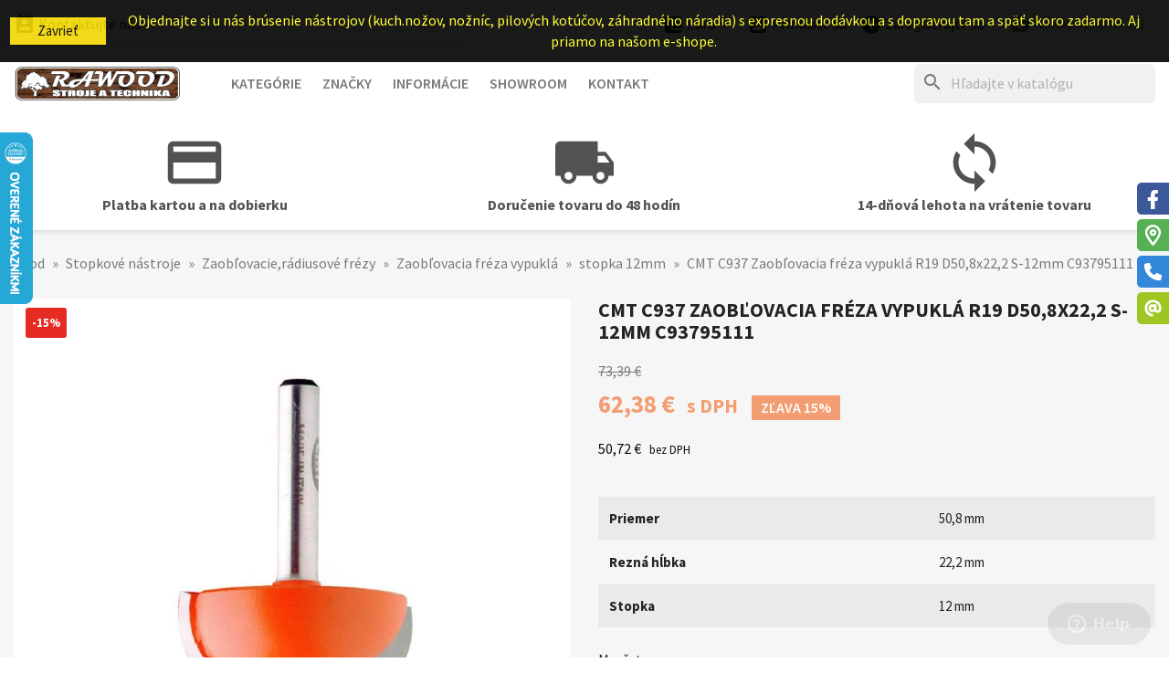

--- FILE ---
content_type: text/html; charset=utf-8
request_url: https://drevonastroj.sk/stopka-12mm/cmt-zaoblovacia-freza-vypukla-r19-d508x222-s-12mm-673.html
body_size: 33411
content:
<!doctype html>
<html lang="sk-SK">

  <head>
    
      


  <meta charset="utf-8">


  <meta http-equiv="x-ua-compatible" content="ie=edge">



  <title>CMT C937 Zaobľovacia fréza vypuklá R19 D50,8x22,2 S-12mm C93795111</title>
  
    
  
  <meta name="description" content="


Priemer
50,8 mm


Rezná hĺbka
22,2 mm


Stopka
12 mm


">
  <meta name="keywords" content="">
        <link rel="canonical" href="https://drevonastroj.sk/stopka-12mm/cmt-zaoblovacia-freza-vypukla-r19-d508x222-s-12mm-673.html">
    <link rel="author" type="text/plain" href="https://drevonastroj.sk/humans.txt">
  
      
  
  
    <script type="application/ld+json">
  {
    "@context": "https://schema.org",
    "@type": "Organization",
    "name" : "drevonastroj.sk",
    "url" : "https://drevonastroj.sk/"
         ,"logo": {
        "@type": "ImageObject",
        "url":"https://drevonastroj.sk/img/logo.png"
      }
      }
</script>

<script type="application/ld+json">
  {
    "@context": "https://schema.org",
    "@type": "WebPage",
    "isPartOf": {
      "@type": "WebSite",
      "url":  "https://drevonastroj.sk/",
      "name": "drevonastroj.sk"
    },
    "name": "CMT C937 Zaobľovacia fréza vypuklá R19 D50,8x22,2 S-12mm C93795111",
    "url":  "https://drevonastroj.sk/stopka-12mm/cmt-zaoblovacia-freza-vypukla-r19-d508x222-s-12mm-673.html"
  }
</script>


  <script type="application/ld+json">
    {
      "@context": "https://schema.org",
      "@type": "BreadcrumbList",
      "itemListElement": [
                  {
            "@type": "ListItem",
            "position": 1,
            "name": "Úvod",
            "item": "https://drevonastroj.sk/"
          },                  {
            "@type": "ListItem",
            "position": 2,
            "name": "Stopkové nástroje",
            "item": "https://drevonastroj.sk/stopkove-nastroje-13"
          },                  {
            "@type": "ListItem",
            "position": 3,
            "name": "Zaobľovacie,rádiusové frézy",
            "item": "https://drevonastroj.sk/zaoblovacieradiusove-frezy-140"
          },                  {
            "@type": "ListItem",
            "position": 4,
            "name": "Zaobľovacia fréza vypuklá",
            "item": "https://drevonastroj.sk/zaoblovacia-freza-vypukla-241"
          },                  {
            "@type": "ListItem",
            "position": 5,
            "name": "stopka 12mm",
            "item": "https://drevonastroj.sk/stopka-12mm-1575"
          },                  {
            "@type": "ListItem",
            "position": 6,
            "name": "CMT C937 Zaobľovacia fréza vypuklá R19 D50,8x22,2 S-12mm C93795111",
            "item": "https://drevonastroj.sk/stopka-12mm/cmt-zaoblovacia-freza-vypukla-r19-d508x222-s-12mm-673.html"
          }              ]
    }
  </script>
  
  
  
      <script type="application/ld+json">
  {
    "@context": "https://schema.org/",
    "@type": "Product",
    "name": "CMT C937 Zaobľovacia fréza vypuklá R19 D50,8x22,2 S-12mm C93795111",
    "description": "   Priemer 50,8 mm   Rezná hĺbka 22,2 mm   Stopka 12 mm   ",
    "category": "stopka 12mm",
    "image" :"https://drevonastroj.sk/9898-home_default/cmt-zaoblovacia-freza-vypukla-r19-d508x222-s-12mm.jpg",    "sku": "C93795111",
    "mpn": "C93795111"
        ,
    "brand": {
      "@type": "Brand",
      "name": "IGM tools&amp;machinery"
    }
            ,
    "weight": {
        "@context": "https://schema.org",
        "@type": "QuantitativeValue",
        "value": "0.500000",
        "unitCode": "kg"
    }
        ,
    "offers": {
      "@type": "Offer",
      "priceCurrency": "EUR",
      "name": "CMT C937 Zaobľovacia fréza vypuklá R19 D50,8x22,2 S-12mm C93795111",
      "price": "62.38",
      "url": "https://drevonastroj.sk/stopka-12mm/cmt-zaoblovacia-freza-vypukla-r19-d508x222-s-12mm-673.html",
      "priceValidUntil": "2026-02-02",
              "image": ["https://drevonastroj.sk/9895-large_default/cmt-zaoblovacia-freza-vypukla-r19-d508x222-s-12mm.jpg","https://drevonastroj.sk/9896-large_default/cmt-zaoblovacia-freza-vypukla-r19-d508x222-s-12mm.jpg","https://drevonastroj.sk/9897-large_default/cmt-zaoblovacia-freza-vypukla-r19-d508x222-s-12mm.jpg","https://drevonastroj.sk/9898-large_default/cmt-zaoblovacia-freza-vypukla-r19-d508x222-s-12mm.jpg"],
            "sku": "C93795111",
      "mpn": "C93795111",
                        "availability": "https://schema.org/BackOrder",
      "seller": {
        "@type": "Organization",
        "name": "drevonastroj.sk"
      }
    }
      }
</script>

  
  
    
  

  
    <meta property="og:title" content="CMT C937 Zaobľovacia fréza vypuklá R19 D50,8x22,2 S-12mm C93795111">
    <meta property="og:description" content="


Priemer
50,8 mm


Rezná hĺbka
22,2 mm


Stopka
12 mm


">
    <meta property="og:url" content="https://drevonastroj.sk/stopka-12mm/cmt-zaoblovacia-freza-vypukla-r19-d508x222-s-12mm-673.html">
    <meta property="og:site_name" content="drevonastroj.sk">
        



  <meta name="viewport" content="width=device-width, initial-scale=1">



<!-- FAVICONS -->
<link rel="apple-touch-icon" href="https://drevonastroj.sk/modules/cm_favicons/img/1-icon-16.png">
<link rel="apple-touch-icon" sizes="57x57" href="https://drevonastroj.sk/modules/cm_favicons/img/1-icon-57.png">
<link rel="apple-touch-icon" sizes="60x60" href="https://drevonastroj.sk/modules/cm_favicons/img/1-icon-60.png">
<link rel="apple-touch-icon" sizes="72x72" href="https://drevonastroj.sk/modules/cm_favicons/img/1-icon-72.png">
<link rel="apple-touch-icon" sizes="76x76" href="https://drevonastroj.sk/modules/cm_favicons/img/1-icon-76.png">
<link rel="apple-touch-icon" sizes="114x114" href="https://drevonastroj.sk/modules/cm_favicons/img/1-icon-114.png">
<link rel="apple-touch-icon" sizes="120x120" href="https://drevonastroj.sk/modules/cm_favicons/img/1-icon-120.png">
<link rel="apple-touch-icon" sizes="144x144" href="https://drevonastroj.sk/modules/cm_favicons/img/1-icon-144.png">
<link rel="apple-touch-icon" sizes="152x152" href="https://drevonastroj.sk/modules/cm_favicons/img/1-icon-152.png">
<link rel="apple-touch-icon" sizes="180x180" href="https://drevonastroj.sk/modules/cm_favicons/img/1-icon-180.png">
<link rel="icon" type="image/png" sizes="16x16" href="https://drevonastroj.sk/modules/cm_favicons/img/1-icon-16.png">
<link rel="icon" type="image/png" sizes="32x32" href="https://drevonastroj.sk/modules/cm_favicons/img/1-icon-32.png">
<link rel="icon" type="image/png" sizes="36x36" href="https://drevonastroj.sk/modules/cm_favicons/img/1-icon-36.png">
<link rel="icon" type="image/png" sizes="48x48" href="https://drevonastroj.sk/modules/cm_favicons/img/1-icon-48.png">
<link rel="icon" type="image/png" sizes="72x72" href="https://drevonastroj.sk/modules/cm_favicons/img/1-icon-72.png">
<link rel="icon" type="image/png" sizes="96x96" href="https://drevonastroj.sk/modules/cm_favicons/img/1-icon-96.png">
<link rel="icon" type="image/png" sizes="144x144" href="https://drevonastroj.sk/modules/cm_favicons/img/1-icon-144.png">
<link rel="icon" type="image/png" sizes="192x192" href="https://drevonastroj.sk/modules/cm_favicons/img/1-icon-192.png">
<link rel="icon" type="image/png" sizes="256x256" href="https://drevonastroj.sk/modules/cm_favicons/img/1-icon-256.png">
<link rel="icon" type="image/png" sizes="384x384" href="https://drevonastroj.sk/modules/cm_favicons/img/1-icon-384.png">
<link rel="icon" type="image/png" sizes="512x512" href="https://drevonastroj.sk/modules/cm_favicons/img/1-icon-512.png">
<meta name="msapplication-square70x70logo" content="https://drevonastroj.sk/modules/cm_favicons/img/1-icon-70.png">
<meta name="msapplication-square150x150logo" content="https://drevonastroj.sk/modules/cm_favicons/img/1-icon-150.png">
<meta name="msapplication-square310x310logo" content="https://drevonastroj.sk/modules/cm_favicons/img/1-icon-310.png">

<link rel="icon" type="image/vnd.microsoft.icon" href="https://drevonastroj.sk/img/favicon.ico?1324977642">
<link rel="shortcut icon" type="image/x-icon" href="https://drevonastroj.sk/img/favicon.ico?1324977642">


  
  <link rel="stylesheet" href="https://drevonastroj.sk/themes/classic/assets/css/theme.css" type="text/css" media="all">
  <link rel="stylesheet" href="https://drevonastroj.sk/modules/blockreassurance/views/dist/front.css" type="text/css" media="all">
  <link rel="stylesheet" href="https://drevonastroj.sk/modules/ps_searchbar/ps_searchbar.css" type="text/css" media="all">
  <link rel="stylesheet" href="/modules/packetery/views/css/front.css?v=2.1.19" type="text/css" media="all">
  <link rel="stylesheet" href="https://drevonastroj.sk/modules/shaim_gpwebpay/shaim_gpwebpay_17.css" type="text/css" media="all">
  <link rel="stylesheet" href="https://drevonastroj.sk/modules/shaim_message/shaim_message.css" type="text/css" media="all">
  <link rel="stylesheet" href="https://drevonastroj.sk/modules/shaim_random_watchers/shaim_random_watchers.css" type="text/css" media="all">
  <link rel="stylesheet" href="https://drevonastroj.sk/modules/shaim_datum_dodani/shaim_datum_dodani.css" type="text/css" media="all">
  <link rel="stylesheet" href="https://drevonastroj.sk/themes/classic/modules/cm_contactinfo/views/css/styles.css" type="text/css" media="all">
  <link rel="stylesheet" href="https://drevonastroj.sk/modules/cm_cashonpickup/views/css/front.css" type="text/css" media="all">
  <link rel="stylesheet" href="https://drevonastroj.sk/modules/cm_cookielaw/views/css/front.css" type="text/css" media="all">
  <link rel="stylesheet" href="https://drevonastroj.sk/modules/cm_cookielaw/views/css/magnific-popup.css" type="text/css" media="all">
  <link rel="stylesheet" href="https://drevonastroj.sk/modules/productcomments/views/css/productcomments.css" type="text/css" media="all">
  <link rel="stylesheet" href="https://drevonastroj.sk/modules/codpro/views/css/style-front_17.css" type="text/css" media="all">
  <link rel="stylesheet" href="https://drevonastroj.sk/modules/cm_socialwidget//views/css/front-right.css" type="text/css" media="all">
  <link rel="stylesheet" href="https://drevonastroj.sk/modules/cm_socialwidget//views/css/front-hm.css" type="text/css" media="all">
  <link rel="stylesheet" href="https://drevonastroj.sk/modules/cm_heureka/views/css/front.css" type="text/css" media="all">
  <link rel="stylesheet" href="https://drevonastroj.sk/modules/psquatro/views/css/psquatro.css" type="text/css" media="all">
  <link rel="stylesheet" href="https://drevonastroj.sk/js/jquery/ui/themes/base/minified/jquery-ui.min.css" type="text/css" media="all">
  <link rel="stylesheet" href="https://drevonastroj.sk/js/jquery/ui/themes/base/minified/jquery.ui.theme.min.css" type="text/css" media="all">
  <link rel="stylesheet" href="https://drevonastroj.sk/js/jquery/plugins/fancybox/jquery.fancybox.css" type="text/css" media="all">
  <link rel="stylesheet" href="https://drevonastroj.sk/modules/ps_imageslider/css/homeslider.css" type="text/css" media="all">
  <link rel="stylesheet" href="https://drevonastroj.sk/themes/classic/assets/css/custom.css" type="text/css" media="all">




  

  <script type="text/javascript">
        var codpro_codproductid = "20";
        var codpro_codproductreference = "DOB";
        var codpro_is17 = true;
        var prestashop = {"cart":{"products":[],"totals":{"total":{"type":"total","label":"Spolu","amount":0,"value":"0,00\u00a0\u20ac"},"total_including_tax":{"type":"total","label":"Spolu (s DPH)","amount":0,"value":"0,00\u00a0\u20ac"},"total_excluding_tax":{"type":"total","label":"Spolu (bez DPH)","amount":0,"value":"0,00\u00a0\u20ac"}},"subtotals":{"products":{"type":"products","label":"Medzis\u00fa\u010det","amount":0,"value":"0,00\u00a0\u20ac"},"discounts":null,"shipping":{"type":"shipping","label":"Doru\u010denie","amount":0,"value":""},"tax":{"type":"tax","label":"V cene je zahrnut\u00e1 DPH","amount":0,"value":"0,00\u00a0\u20ac"}},"products_count":0,"summary_string":"Po\u010det polo\u017eiek: 0","vouchers":{"allowed":0,"added":[]},"discounts":[],"minimalPurchase":0,"minimalPurchaseRequired":""},"currency":{"id":1,"name":"Euro","iso_code":"EUR","iso_code_num":"978","sign":"\u20ac"},"customer":{"lastname":null,"firstname":null,"email":null,"birthday":null,"newsletter":null,"newsletter_date_add":null,"optin":null,"website":null,"company":null,"siret":null,"ape":null,"is_logged":false,"gender":{"type":null,"name":null},"addresses":[]},"country":{"id_zone":9,"id_currency":0,"call_prefix":421,"iso_code":"SK","active":"1","contains_states":"0","need_identification_number":"0","need_zip_code":"1","zip_code_format":"NNNNN","display_tax_label":"1","name":"Slovensko","id":37},"language":{"name":"Slovensk\u00fd","iso_code":"sk","locale":"sk-SK","language_code":"sk-SK","active":"1","is_rtl":"0","date_format_lite":"d.m.Y","date_format_full":"d.m.Y, H:i","id":2},"page":{"title":"","canonical":"https:\/\/drevonastroj.sk\/stopka-12mm\/cmt-zaoblovacia-freza-vypukla-r19-d508x222-s-12mm-673.html","meta":{"title":"CMT C937 Zaob\u013eovacia fr\u00e9za vypukl\u00e1 R19 D50,8x22,2 S-12mm C93795111","description":"\n\n\nPriemer\n50,8 mm\n\n\nRezn\u00e1 h\u013abka\n22,2 mm\n\n\nStopka\n12 mm\n\n\n","keywords":"","robots":"index"},"page_name":"product","body_classes":{"lang-sk":true,"lang-rtl":false,"country-SK":true,"currency-EUR":true,"layout-full-width":true,"page-product":true,"tax-display-enabled":true,"page-customer-account":false,"product-id-673":true,"product-CMT C937 Zaob\u013eovacia fr\u00e9za vypukl\u00e1 R19 D50,8x22,2 S-12mm C93795111":true,"product-id-category-1575":true,"product-id-manufacturer-10":true,"product-id-supplier-0":true,"product-available-for-order":true},"admin_notifications":[],"password-policy":{"feedbacks":{"0":"Ve\u013emi slab\u00e9","1":"Slab\u00e9","2":"priemern\u00e9","3":"Siln\u00e9","4":"Ve\u013emi siln\u00e9","Straight rows of keys are easy to guess":"Skupiny rovnak\u00fdch znakov je ve\u013emi \u013eahk\u00e9 uh\u00e1dnu\u0165","Short keyboard patterns are easy to guess":"Kr\u00e1tke kombin\u00e1cie znakov sa daj\u00fa \u013eahko uh\u00e1dnu\u0165","Use a longer keyboard pattern with more turns":"Pou\u017eite dlh\u0161iu kombin\u00e1ciu znakov z r\u00f4znych radov kl\u00e1vesnice","Repeats like \"aaa\" are easy to guess":"Opakovanie p\u00edsmen ako \u201eaaa\u201c sa d\u00e1 \u013eahko uh\u00e1dnu\u0165","Repeats like \"abcabcabc\" are only slightly harder to guess than \"abc\"":"Opakovania ako \u201eabcabcabc\u201c je len o nie\u010do \u0165a\u017e\u0161ie uh\u00e1dnu\u0165 ako \u201eabc\u201c","Sequences like abc or 6543 are easy to guess":"Re\u0165azce ako \"abc\" alebo \"6543\" sa daj\u00fa \u013eahko uh\u00e1dnu\u0165","Recent years are easy to guess":"Posledn\u00e9 roky je \u013eahk\u00e9 uh\u00e1dnu\u0165","Dates are often easy to guess":"D\u00e1tumy sa daj\u00fa \u013eahko uh\u00e1dnu\u0165","This is a top-10 common password":"Toto je jedno z 10 najpou\u017e\u00edvanej\u0161\u00edch hesiel","This is a top-100 common password":"Toto je jedno zo 100 najpou\u017e\u00edvanej\u0161\u00edch hesiel","This is a very common password":"Toto je jedno z najpou\u017e\u00edvanej\u0161\u00edch hesiel","This is similar to a commonly used password":"Toto heslo je ve\u013emi podobn\u00e9 \u010dasto pou\u017e\u00edvan\u00e9mu heslu","A word by itself is easy to guess":"Slovo samo o sebe je \u013eahk\u00e9 uh\u00e1dnu\u0165","Names and surnames by themselves are easy to guess":"Men\u00e1 a priezvisk\u00e1 sa daj\u00fa \u013eahko uh\u00e1dnu\u0165","Common names and surnames are easy to guess":"Be\u017en\u00e9 men\u00e1 a priezvisk\u00e1 sa daj\u00fa \u013eahko uh\u00e1dnu\u0165","Use a few words, avoid common phrases":"Pou\u017eite nieko\u013eko slov a vyhnite sa be\u017en\u00fdm fr\u00e1zam","No need for symbols, digits, or uppercase letters":"Nie je potrebn\u00e9 pou\u017e\u00edva\u0165 symboly, \u010d\u00edsla alebo ve\u013ek\u00e9 p\u00edsmen\u00e1","Avoid repeated words and characters":"Vyhnite sa opakovaniu slov a znakov","Avoid sequences":"Vyhnite sa sekvencii znakov","Avoid recent years":"Vyhnite sa posledn\u00fdm rokom","Avoid years that are associated with you":"Vyhnite sa rokom, ktor\u00e9 s\u00fa s vami spojen\u00e9","Avoid dates and years that are associated with you":"Vyhnite sa d\u00e1tumom a rokom, ktor\u00e9 s\u00fa s vami spojen\u00e9","Capitalization doesn't help very much":"Ve\u013ek\u00e9 p\u00edsmen\u00e1 nemaj\u00fa skoro \u017eiadny v\u00fdznam","All-uppercase is almost as easy to guess as all-lowercase":"V\u0161etky ve\u013ek\u00e9 p\u00edsmen\u00e1 sa daj\u00fa uh\u00e1dnu\u0165 takmer rovnako \u013eahko ako v\u0161etky mal\u00e9 p\u00edsmen\u00e1","Reversed words aren't much harder to guess":"Obr\u00e1ten\u00e9 slov\u00e1 nie je o moc \u0165a\u017e\u0161ie uh\u00e1dnu\u0165","Predictable substitutions like '@' instead of 'a' don't help very much":"Predv\u00eddate\u013en\u00e9 z\u00e1meny ako \"@\" namiesto \"a\" ve\u013emi nepom\u00e1haj\u00fa","Add another word or two. Uncommon words are better.":"Pridajte \u010fal\u0161ie slovo alebo dve. Lep\u0161ie s\u00fa nezvy\u010dajn\u00e9 slov\u00e1."}}},"shop":{"name":"drevonastroj.sk","logo":"https:\/\/drevonastroj.sk\/img\/logo.png","stores_icon":"https:\/\/drevonastroj.sk\/img\/logo_stores.png","favicon":"https:\/\/drevonastroj.sk\/img\/favicon.ico"},"core_js_public_path":"\/themes\/","urls":{"base_url":"https:\/\/drevonastroj.sk\/","current_url":"https:\/\/drevonastroj.sk\/stopka-12mm\/cmt-zaoblovacia-freza-vypukla-r19-d508x222-s-12mm-673.html","shop_domain_url":"https:\/\/drevonastroj.sk","img_ps_url":"https:\/\/drevonastroj.sk\/img\/","img_cat_url":"https:\/\/drevonastroj.sk\/img\/c\/","img_lang_url":"https:\/\/drevonastroj.sk\/img\/l\/","img_prod_url":"https:\/\/drevonastroj.sk\/img\/p\/","img_manu_url":"https:\/\/drevonastroj.sk\/img\/m\/","img_sup_url":"https:\/\/drevonastroj.sk\/img\/su\/","img_ship_url":"https:\/\/drevonastroj.sk\/img\/s\/","img_store_url":"https:\/\/drevonastroj.sk\/img\/st\/","img_col_url":"https:\/\/drevonastroj.sk\/img\/co\/","img_url":"https:\/\/drevonastroj.sk\/themes\/classic\/assets\/img\/","css_url":"https:\/\/drevonastroj.sk\/themes\/classic\/assets\/css\/","js_url":"https:\/\/drevonastroj.sk\/themes\/classic\/assets\/js\/","pic_url":"https:\/\/drevonastroj.sk\/upload\/","theme_assets":"https:\/\/drevonastroj.sk\/themes\/classic\/assets\/","theme_dir":"https:\/\/drevonastroj.sk\/home\/html\/drevonastroj.sk\/public_html\/themes\/classic\/","pages":{"address":"https:\/\/drevonastroj.sk\/uprava-adresy","addresses":"https:\/\/drevonastroj.sk\/zoznam-adries","authentication":"https:\/\/drevonastroj.sk\/prihlasenie","manufacturer":"https:\/\/drevonastroj.sk\/znacky","cart":"https:\/\/drevonastroj.sk\/nakupny-kosik","category":"https:\/\/drevonastroj.sk\/index.php?controller=category","cms":"https:\/\/drevonastroj.sk\/index.php?controller=cms","contact":"https:\/\/drevonastroj.sk\/kontakt","discount":"https:\/\/drevonastroj.sk\/zlavove-kupony","guest_tracking":"https:\/\/drevonastroj.sk\/sledovanie-objednavok","history":"https:\/\/drevonastroj.sk\/historia-nakupov","identity":"https:\/\/drevonastroj.sk\/osobne-udaje","index":"https:\/\/drevonastroj.sk\/","my_account":"https:\/\/drevonastroj.sk\/zakaznicky-ucet","order_confirmation":"https:\/\/drevonastroj.sk\/potvrdenie-objednavky","order_detail":"https:\/\/drevonastroj.sk\/detail-objednavky","order_follow":"https:\/\/drevonastroj.sk\/vratenie-tovaru","order":"https:\/\/drevonastroj.sk\/objednavka","order_return":"https:\/\/drevonastroj.sk\/vratenie-objednavky","order_slip":"https:\/\/drevonastroj.sk\/dobropisy","pagenotfound":"https:\/\/drevonastroj.sk\/stranka-nenajdena","password":"https:\/\/drevonastroj.sk\/obnova-hesla","pdf_invoice":"https:\/\/drevonastroj.sk\/index.php?controller=pdf-invoice","pdf_order_return":"https:\/\/drevonastroj.sk\/index.php?controller=pdf-order-return","pdf_order_slip":"https:\/\/drevonastroj.sk\/index.php?controller=pdf-order-slip","prices_drop":"https:\/\/drevonastroj.sk\/akcie-a-zlavy","product":"https:\/\/drevonastroj.sk\/index.php?controller=product","registration":"https:\/\/drevonastroj.sk\/registracia","search":"https:\/\/drevonastroj.sk\/vyhladavanie","sitemap":"https:\/\/drevonastroj.sk\/mapa-obchodu","stores":"https:\/\/drevonastroj.sk\/predajne","supplier":"https:\/\/drevonastroj.sk\/dodavatelia","new_products":"https:\/\/drevonastroj.sk\/nove-produkty","brands":"https:\/\/drevonastroj.sk\/znacky","register":"https:\/\/drevonastroj.sk\/registracia","order_login":"https:\/\/drevonastroj.sk\/objednavka?login=1"},"alternative_langs":[],"actions":{"logout":"https:\/\/drevonastroj.sk\/?mylogout="},"no_picture_image":{"bySize":{"small_default":{"url":"https:\/\/drevonastroj.sk\/img\/p\/sk-default-small_default.jpg","width":98,"height":98},"cart_default":{"url":"https:\/\/drevonastroj.sk\/img\/p\/sk-default-cart_default.jpg","width":125,"height":125},"home_default":{"url":"https:\/\/drevonastroj.sk\/img\/p\/sk-default-home_default.jpg","width":325,"height":325},"medium_default":{"url":"https:\/\/drevonastroj.sk\/img\/p\/sk-default-medium_default.jpg","width":452,"height":452},"share_default":{"url":"https:\/\/drevonastroj.sk\/img\/p\/sk-default-share_default.jpg","width":1000,"height":521},"large_default":{"url":"https:\/\/drevonastroj.sk\/img\/p\/sk-default-large_default.jpg","width":800,"height":800}},"small":{"url":"https:\/\/drevonastroj.sk\/img\/p\/sk-default-small_default.jpg","width":98,"height":98},"medium":{"url":"https:\/\/drevonastroj.sk\/img\/p\/sk-default-medium_default.jpg","width":452,"height":452},"large":{"url":"https:\/\/drevonastroj.sk\/img\/p\/sk-default-large_default.jpg","width":800,"height":800},"legend":""}},"configuration":{"display_taxes_label":true,"display_prices_tax_incl":true,"is_catalog":false,"show_prices":true,"opt_in":{"partner":false},"quantity_discount":{"type":"discount","label":"Jednotkov\u00e1 z\u013eava"},"voucher_enabled":0,"return_enabled":1},"field_required":[],"breadcrumb":{"links":[{"title":"\u00davod","url":"https:\/\/drevonastroj.sk\/"},{"title":"Stopkov\u00e9 n\u00e1stroje","url":"https:\/\/drevonastroj.sk\/stopkove-nastroje-13"},{"title":"Zaob\u013eovacie,r\u00e1diusov\u00e9 fr\u00e9zy","url":"https:\/\/drevonastroj.sk\/zaoblovacieradiusove-frezy-140"},{"title":"Zaob\u013eovacia fr\u00e9za vypukl\u00e1","url":"https:\/\/drevonastroj.sk\/zaoblovacia-freza-vypukla-241"},{"title":"stopka 12mm","url":"https:\/\/drevonastroj.sk\/stopka-12mm-1575"},{"title":"CMT C937 Zaob\u013eovacia fr\u00e9za vypukl\u00e1 R19 D50,8x22,2 S-12mm C93795111","url":"https:\/\/drevonastroj.sk\/stopka-12mm\/cmt-zaoblovacia-freza-vypukla-r19-d508x222-s-12mm-673.html"}],"count":6},"link":{"protocol_link":"https:\/\/","protocol_content":"https:\/\/"},"time":1768744173,"static_token":"0010f33358ee84326b8e576d3ae85d34","token":"453ceb27a24f22f9fa43474de93b6a6f","debug":false};
        var psemailsubscription_subscription = "https:\/\/drevonastroj.sk\/odber-noviniek";
        var psr_icon_color = "#525252";
        var timeout_message = 1000;
      </script>



    <script async src="https://www.googletagmanager.com/gtag/js?id=G-KWH3026V0K"></script>
  <script>
    window.dataLayer = window.dataLayer || [];
    function gtag(){dataLayer.push(arguments);}
    gtag('js', new Date());
    gtag(
      'config',
      'G-KWH3026V0K',
      {
        'debug_mode':false
                              }
    );
  </script>

         <!--Start of Zopim Live Chat Script-->
    
    <script type="text/javascript">
        window.$zopim || (function (d, s) {
            var z = $zopim = function (c) {
                z._.push(c)
            }, $ = z.s =
                d.createElement(s), e = d.getElementsByTagName(s)[0];
            z.set = function (o) {
                z.set._.push(o)
            };
            z._ = [];
            z.set._ = [];
            $.async = !0;
            $.setAttribute('charset', 'utf-8');
            $.src = '//v2.zopim.com/?2GL1bppNhnnlGMKc2jNPp6DAtTGF3G1V';
            z.t = +new Date;
            $.type = 'text/javascript';
            e.parentNode.insertBefore($, e)
        })(document, 'script');
        
                
        $zopim(function () {
            $zopim.livechat.cookieLaw.comply();
            $zopim.livechat.cookieLaw.setDefaultImplicitConsent();
        });
        
            </script>
    <!--End of Zopim Live Chat Script-->
                    


    
  <meta property="og:type" content="product">
      <meta property="og:image" content="https://drevonastroj.sk/9898-large_default/cmt-zaoblovacia-freza-vypukla-r19-d508x222-s-12mm.jpg">
  
      <meta property="product:pretax_price:amount" content="50.716667">
    <meta property="product:pretax_price:currency" content="EUR">
    <meta property="product:price:amount" content="62.38">
    <meta property="product:price:currency" content="EUR">
      <meta property="product:weight:value" content="0.500000">
  <meta property="product:weight:units" content="kg">
  
  </head>

  <body id="product" class="lang-sk country-sk currency-eur layout-full-width page-product tax-display-enabled product-id-673 product-cmt-c937-zaoblovacia-freza-vypukla-r19-d50-8x22-2-s-12mm-c93795111 product-id-category-1575 product-id-manufacturer-10 product-id-supplier-0 product-available-for-order">

    
    
      
    

    <main>
      
              

      <header id="header">
        
          


  <div class="header-banner">
    
  </div>



  <nav class="header-nav">
    <div class="container">
      <div class="row">
        <div class="hidden-sm-down">
          <div class="col-md-5 col-xs-12">
            
<!-- cm_contactinfo module / top bar -->
<div id="_desktop_contact_link">
  <div id="contact-link">
    <a href="https://drevonastroj.sk/kontakt"><i class="material-icons shopping_basket">&#xe8a3;</i> Kontaktujte nás</a>
  </div>
</div>
          </div>
          <div class="col-md-7 right-nav">
              
<div id="_desktop_currency_selector">
  <div class="currency-selector dropdown js-dropdown">
    <span id="currency-selector-label" class="hidden-md-up"><i class="material-icons add_circle hidden-semi">&#xe850;</i> Mena:</span>
    <button data-toggle="dropdown" class="hidden-sm-down btn-unstyle" aria-haspopup="true" aria-expanded="false" aria-label="Ponuka platobných mien">
      <span class="expand-more _gray-darker"><i class="material-icons add_circle hidden-semi">&#xe850;</i> Euro</span>
      <i class="material-icons expand-more">&#xE5C5;</i>
    </button>
    <ul class="dropdown-menu hidden-sm-down" aria-labelledby="currency-selector-label">
              <li >
          <a title="Česká koruna" rel="nofollow" href="https://drevonastroj.sk/stopka-12mm/cmt-zaoblovacia-freza-vypukla-r19-d508x222-s-12mm-673.html?SubmitCurrency=1&amp;id_currency=2" class="dropdown-item">Česká koruna</a>
        </li>
              <li  class="current" >
          <a title="Euro" rel="nofollow" href="https://drevonastroj.sk/stopka-12mm/cmt-zaoblovacia-freza-vypukla-r19-d508x222-s-12mm-673.html?SubmitCurrency=1&amp;id_currency=1" class="dropdown-item">Euro</a>
        </li>
          </ul>
    <select class="link hidden-md-up" aria-labelledby="currency-selector-label">
              <option value="https://drevonastroj.sk/stopka-12mm/cmt-zaoblovacia-freza-vypukla-r19-d508x222-s-12mm-673.html?SubmitCurrency=1&amp;id_currency=2">Česká koruna</option>
              <option value="https://drevonastroj.sk/stopka-12mm/cmt-zaoblovacia-freza-vypukla-r19-d508x222-s-12mm-673.html?SubmitCurrency=1&amp;id_currency=1" selected="selected">Euro</option>
          </select>
  </div>
</div>

<div id="_desktop_user_info">
  <div class="user-info">
          <a
        href="https://drevonastroj.sk/prihlasenie?back=https%3A%2F%2Fdrevonastroj.sk%2Fstopka-12mm%2Fcmt-zaoblovacia-freza-vypukla-r19-d508x222-s-12mm-673.html"
        title="Prihláste sa do svojho zákazníckeho účtu"
        rel="nofollow"
      >
        <i class="material-icons account_box">&#xe851;</i>
        <span class="hidden-sm-down hidden-semi">Prihláste sa</span>
      </a>
      &nbsp; &nbsp;
      <a
        href="https://drevonastroj.sk/registracia"
        title="Založte si svoj zákaznícky účet"
        rel="nofollow"
      >
        <i class="material-icons add_circle">&#xe147;</i>
        <span class="hidden-sm-down hidden-semi">Zaregistrujte sa</span>
      </a>
      </div>
</div>

<div id="_desktop_cart">
  <div class="blockcart cart-preview inactive" data-refresh-url="//drevonastroj.sk/module/ps_shoppingcart/ajax">
    <div class="header">
              <i class="material-icons shopping_basket" aria-hidden="true">&#xe8cb;</i>
        <span class="hidden-sm-down hidden-semi">Nákupný košík</span>
        <span class="cart-products-count">(0)</span>
          </div>
  </div>
</div>

          </div>
        </div>
        <div class="hidden-md-up text-sm-center mobile">
          <div class="float-xs-left" id="menu-icon">
            <i class="material-icons d-inline">&#xE5D2;</i>
          </div>
          <div class="float-xs-right" id="_mobile_cart"></div>
          <div class="float-xs-right" id="_mobile_user_info"></div>
          <div class="float-xs-right" id="_mobile_cookies_settings"></div>
          <div class="top-logo" id="_mobile_logo"></div>
          <div class="clearfix"></div>
        </div>
      </div>
    </div>
  </nav>



  <div class="header-top">
    <div class="container">
       <div class="row">
        <div class="col-md-2 hidden-sm-down" id="_desktop_logo">
                                    
  <a href="https://drevonastroj.sk/">
    <img
      class="logo img-fluid"
      src="https://drevonastroj.sk/img/logo.png"
      alt="Logo: drevonastroj.sk"
      width="350"
      height="76">
  </a>

                              </div>
        <div class="header-top-right col-md-10 col-sm-12 position-static">
          

<div class="menu js-top-menu position-static hidden-sm-down" id="_desktop_top_menu">
    
          <ul class="top-menu" id="top-menu" data-depth="0">
                    <li class="category" id="category-2">
                          <a
                class="dropdown-item"
                href="https://drevonastroj.sk/" data-depth="0"
                              >
                                                                      <span class="float-xs-right hidden-md-up">
                    <span data-target="#top_sub_menu_86935" data-toggle="collapse" class="navbar-toggler collapse-icons">
                      <i class="material-icons add">&#xE313;</i>
                      <i class="material-icons remove">&#xE316;</i>
                    </span>
                  </span>
                                Kategórie
              </a>
                            <div  class="popover sub-menu js-sub-menu collapse" id="top_sub_menu_86935">
                
          <ul class="top-menu"  data-depth="1">
                    <li class="category" id="category-1316">
                          <a
                class="dropdown-item dropdown-submenu"
                href="https://drevonastroj.sk/akcie-1316" data-depth="1"
                              >
                                                                      <span class="float-xs-right hidden-md-up">
                    <span data-target="#top_sub_menu_35308" data-toggle="collapse" class="navbar-toggler collapse-icons">
                      <i class="material-icons add">&#xE313;</i>
                      <i class="material-icons remove">&#xE316;</i>
                    </span>
                  </span>
                                AKCIE
              </a>
                            <div  class="collapse" id="top_sub_menu_35308">
                
          <ul class="top-menu"  data-depth="2">
                    <li class="category" id="category-1333">
                          <a
                class="dropdown-item"
                href="https://drevonastroj.sk/akumulatorove-naradie-akcia-1333" data-depth="2"
                              >
                                Akumulátorové náradie &quot;AKCIA&quot;
              </a>
                          </li>
                    <li class="category" id="category-1320">
                          <a
                class="dropdown-item"
                href="https://drevonastroj.sk/vysavanie-1320" data-depth="2"
                              >
                                Vysávanie
              </a>
                          </li>
                    <li class="category" id="category-1327">
                          <a
                class="dropdown-item"
                href="https://drevonastroj.sk/brusenie-1327" data-depth="2"
                              >
                                Brúsenie
              </a>
                          </li>
                    <li class="category" id="category-1326">
                          <a
                class="dropdown-item"
                href="https://drevonastroj.sk/vrtanie-do-betonu-1326" data-depth="2"
                              >
                                Vŕtanie do betónu
              </a>
                          </li>
                    <li class="category" id="category-1388">
                          <a
                class="dropdown-item"
                href="https://drevonastroj.sk/pilenie-1388" data-depth="2"
                              >
                                Pílenie
              </a>
                          </li>
                    <li class="category" id="category-1470">
                          <a
                class="dropdown-item"
                href="https://drevonastroj.sk/hoblovacky-a-pretahovacky-1470" data-depth="2"
                              >
                                Hobľovačky a preťahovačky
              </a>
                          </li>
                    <li class="category" id="category-1471">
                          <a
                class="dropdown-item"
                href="https://drevonastroj.sk/ostrenie-nastrojov-1471" data-depth="2"
                              >
                                Ostrenie nástrojov
              </a>
                          </li>
                    <li class="category" id="category-1317">
                          <a
                class="dropdown-item"
                href="https://drevonastroj.sk/vrtaky-sds-max-makita-1317" data-depth="2"
                              >
                                Vrtáky SDS-MAX MAKITA
              </a>
                          </li>
                    <li class="category" id="category-1319">
                          <a
                class="dropdown-item"
                href="https://drevonastroj.sk/diamantove-kotuce-na-rezanie-betonu-makita--1319" data-depth="2"
                              >
                                Diamantové kotúče na rezanie betónu MAKITA 
              </a>
                          </li>
                    <li class="category" id="category-1321">
                          <a
                class="dropdown-item"
                href="https://drevonastroj.sk/skrutkovacie-bity-a-vrtaky-1321" data-depth="2"
                              >
                                Skrutkovacie bity a vrtáky
              </a>
                          </li>
                    <li class="category" id="category-1369">
                          <a
                class="dropdown-item"
                href="https://drevonastroj.sk/brusne-kefy-makita-1369" data-depth="2"
                              >
                                Brúsne kefy MAKITA
              </a>
                          </li>
                    <li class="category" id="category-1370">
                          <a
                class="dropdown-item"
                href="https://drevonastroj.sk/sklucovadla-1370" data-depth="2"
                              >
                                Skľučovadlá
              </a>
                          </li>
                    <li class="category" id="category-1371">
                          <a
                class="dropdown-item"
                href="https://drevonastroj.sk/makita-adaptery-1371" data-depth="2"
                              >
                                Makita adaptéry
              </a>
                          </li>
              </ul>
    
              </div>
                          </li>
                    <li class="category" id="category-1367">
                          <a
                class="dropdown-item dropdown-submenu"
                href="https://drevonastroj.sk/brusenie-nastrojov-1367" data-depth="1"
                              >
                                Brúsenie nástrojov
              </a>
                          </li>
                    <li class="category" id="category-6">
                          <a
                class="dropdown-item dropdown-submenu"
                href="https://drevonastroj.sk/elektricke-rucne-naradie-6" data-depth="1"
                              >
                                                                      <span class="float-xs-right hidden-md-up">
                    <span data-target="#top_sub_menu_5366" data-toggle="collapse" class="navbar-toggler collapse-icons">
                      <i class="material-icons add">&#xE313;</i>
                      <i class="material-icons remove">&#xE316;</i>
                    </span>
                  </span>
                                Elektrické ručné náradie
              </a>
                            <div  class="collapse" id="top_sub_menu_5366">
                
          <ul class="top-menu"  data-depth="2">
                    <li class="category" id="category-1130">
                          <a
                class="dropdown-item"
                href="https://drevonastroj.sk/makita-1130" data-depth="2"
                              >
                                                                      <span class="float-xs-right hidden-md-up">
                    <span data-target="#top_sub_menu_10528" data-toggle="collapse" class="navbar-toggler collapse-icons">
                      <i class="material-icons add">&#xE313;</i>
                      <i class="material-icons remove">&#xE316;</i>
                    </span>
                  </span>
                                MAKITA
              </a>
                            <div  class="collapse" id="top_sub_menu_10528">
                
          <ul class="top-menu"  data-depth="3">
                    <li class="category" id="category-1248">
                          <a
                class="dropdown-item"
                href="https://drevonastroj.sk/akumulatorove-naradie-makita-1248" data-depth="3"
                              >
                                                                      <span class="float-xs-right hidden-md-up">
                    <span data-target="#top_sub_menu_35075" data-toggle="collapse" class="navbar-toggler collapse-icons">
                      <i class="material-icons add">&#xE313;</i>
                      <i class="material-icons remove">&#xE316;</i>
                    </span>
                  </span>
                                Akumulátorové náradie MAKITA
              </a>
                            <div  class="collapse" id="top_sub_menu_35075">
                
          <ul class="top-menu"  data-depth="4">
                    <li class="category" id="category-1340">
                          <a
                class="dropdown-item"
                href="https://drevonastroj.sk/aku-naradie-12v-li-ion-1340" data-depth="4"
                              >
                                                                      <span class="float-xs-right hidden-md-up">
                    <span data-target="#top_sub_menu_95504" data-toggle="collapse" class="navbar-toggler collapse-icons">
                      <i class="material-icons add">&#xE313;</i>
                      <i class="material-icons remove">&#xE316;</i>
                    </span>
                  </span>
                                Aku náradie 12V Li-Ion
              </a>
                            <div  class="collapse" id="top_sub_menu_95504">
                
          <ul class="top-menu"  data-depth="5">
                    <li class="category" id="category-1472">
                          <a
                class="dropdown-item"
                href="https://drevonastroj.sk/aku-skrutkovace-1472" data-depth="5"
                              >
                                aku skrutkovače
              </a>
                          </li>
                    <li class="category" id="category-1477">
                          <a
                class="dropdown-item"
                href="https://drevonastroj.sk/aku-razove-utahovaky-1477" data-depth="5"
                              >
                                Aku rázové uťahováky
              </a>
                          </li>
              </ul>
    
              </div>
                          </li>
                    <li class="category" id="category-1341">
                          <a
                class="dropdown-item"
                href="https://drevonastroj.sk/makita-aku-naradie-18v-1341" data-depth="4"
                              >
                                                                      <span class="float-xs-right hidden-md-up">
                    <span data-target="#top_sub_menu_73433" data-toggle="collapse" class="navbar-toggler collapse-icons">
                      <i class="material-icons add">&#xE313;</i>
                      <i class="material-icons remove">&#xE316;</i>
                    </span>
                  </span>
                                MAKITA aku náradie 18V
              </a>
                            <div  class="collapse" id="top_sub_menu_73433">
                
          <ul class="top-menu"  data-depth="5">
                    <li class="category" id="category-1342">
                          <a
                class="dropdown-item"
                href="https://drevonastroj.sk/makita-aku-skrutkovace-18v-1342" data-depth="5"
                              >
                                MAKITA aku skrutkovače 18V
              </a>
                          </li>
                    <li class="category" id="category-1346">
                          <a
                class="dropdown-item"
                href="https://drevonastroj.sk/makita-aku-okruzne-rucne-pily-1346" data-depth="5"
                              >
                                MAKITA Aku okružné ručné píly
              </a>
                          </li>
                    <li class="category" id="category-1343">
                          <a
                class="dropdown-item"
                href="https://drevonastroj.sk/makita-aku-uhlove-brusky-18v-1343" data-depth="5"
                              >
                                MAKITA Aku uhlové brúsky 18V
              </a>
                          </li>
                    <li class="category" id="category-1344">
                          <a
                class="dropdown-item"
                href="https://drevonastroj.sk/makita-akumulatorove-vrtacie-kladiva-1344" data-depth="5"
                              >
                                MAKITA akumulátorové vŕtacie kladivá
              </a>
                          </li>
                    <li class="category" id="category-1345">
                          <a
                class="dropdown-item"
                href="https://drevonastroj.sk/razove-utahovaky-makita-1345" data-depth="5"
                              >
                                rázové  uťahováky MAKITA
              </a>
                          </li>
                    <li class="category" id="category-1349">
                          <a
                class="dropdown-item"
                href="https://drevonastroj.sk/makita-akumulatorove-vysavace-1349" data-depth="5"
                              >
                                MAKITA akumulátorové vysávače
              </a>
                          </li>
                    <li class="category" id="category-1480">
                          <a
                class="dropdown-item"
                href="https://drevonastroj.sk/retazove-pily-aku-1480" data-depth="5"
                              >
                                Reťazové píly aku
              </a>
                          </li>
                    <li class="category" id="category-1503">
                          <a
                class="dropdown-item"
                href="https://drevonastroj.sk/aku-kavovar-makita-12v-18v-1503" data-depth="5"
                              >
                                aku kávovar MAKITA (12V-18V)
              </a>
                          </li>
                    <li class="category" id="category-1504">
                          <a
                class="dropdown-item"
                href="https://drevonastroj.sk/miesadla-1504" data-depth="5"
                              >
                                Miešadlá
              </a>
                          </li>
                    <li class="category" id="category-1506">
                          <a
                class="dropdown-item"
                href="https://drevonastroj.sk/akumulatorove-radio-makita-1506" data-depth="5"
                              >
                                akumulátorové rádio MAKITA
              </a>
                          </li>
                    <li class="category" id="category-1507">
                          <a
                class="dropdown-item"
                href="https://drevonastroj.sk/chvostove-pily-aku-18v-1507" data-depth="5"
                              >
                                Chvostové píly aku 18V
              </a>
                          </li>
                    <li class="category" id="category-1514">
                          <a
                class="dropdown-item"
                href="https://drevonastroj.sk/frezy-aku-18v-makita-1514" data-depth="5"
                              >
                                Frézy Aku 18V MAKITA
              </a>
                          </li>
                    <li class="category" id="category-1520">
                          <a
                class="dropdown-item"
                href="https://drevonastroj.sk/priamociare-pily-aku-18v-1520" data-depth="5"
                              >
                                Priamočiare pily aku 18V
              </a>
                          </li>
                    <li class="category" id="category-1521">
                          <a
                class="dropdown-item"
                href="https://drevonastroj.sk/hobliky-aku-18v-makita-1521" data-depth="5"
                              >
                                Hoblíky aku 18V MAKITA
              </a>
                          </li>
                    <li class="category" id="category-1525">
                          <a
                class="dropdown-item"
                href="https://drevonastroj.sk/duchadla-aku-18v-1525" data-depth="5"
                              >
                                Dúchadlá aku 18V
              </a>
                          </li>
                    <li class="category" id="category-1533">
                          <a
                class="dropdown-item"
                href="https://drevonastroj.sk/aku-pistol-na-silikon-1533" data-depth="5"
                              >
                                aku pištoľ na silikón
              </a>
                          </li>
                    <li class="category" id="category-1534">
                          <a
                class="dropdown-item"
                href="https://drevonastroj.sk/aku-kompresor-dmp-makita-1534" data-depth="5"
                              >
                                Aku kompresor DMP MAKITA
              </a>
                          </li>
                    <li class="category" id="category-1542">
                          <a
                class="dropdown-item"
                href="https://drevonastroj.sk/akumulatorova-maznica-1542" data-depth="5"
                              >
                                Akumulátorová maznica
              </a>
                          </li>
                    <li class="category" id="category-1543">
                          <a
                class="dropdown-item"
                href="https://drevonastroj.sk/multifunkcne-naradie-1543" data-depth="5"
                              >
                                multifunkčné náradie
              </a>
                          </li>
                    <li class="category" id="category-1547">
                          <a
                class="dropdown-item"
                href="https://drevonastroj.sk/aku-bruska-1547" data-depth="5"
                              >
                                Akumulátorové brúsky MAKITA
              </a>
                          </li>
                    <li class="category" id="category-1549">
                          <a
                class="dropdown-item"
                href="https://drevonastroj.sk/aku-sady-naradia-1549" data-depth="5"
                              >
                                Aku sady náradia
              </a>
                          </li>
                    <li class="category" id="category-1586">
                          <a
                class="dropdown-item"
                href="https://drevonastroj.sk/zemne-akumulatorove-vrtaky-makita-1586" data-depth="5"
                              >
                                Zemné akumulátorové vrtáky MAKITA
              </a>
                          </li>
                    <li class="category" id="category-1594">
                          <a
                class="dropdown-item"
                href="https://drevonastroj.sk/aku-teplovzdusna-pistol-makita-1594" data-depth="5"
                              >
                                Aku teplovzdušná pištoľ MAKITA
              </a>
                          </li>
                    <li class="category" id="category-1595">
                          <a
                class="dropdown-item"
                href="https://drevonastroj.sk/aku-sadrokartonova-pila-1595" data-depth="5"
                              >
                                Aku sadrokartónová píla
              </a>
                          </li>
              </ul>
    
              </div>
                          </li>
                    <li class="category" id="category-1588">
                          <a
                class="dropdown-item"
                href="https://drevonastroj.sk/makita-aku-naradie-40v-max-1588" data-depth="4"
                              >
                                                                      <span class="float-xs-right hidden-md-up">
                    <span data-target="#top_sub_menu_67402" data-toggle="collapse" class="navbar-toggler collapse-icons">
                      <i class="material-icons add">&#xE313;</i>
                      <i class="material-icons remove">&#xE316;</i>
                    </span>
                  </span>
                                MAKITA Aku náradie 40V MAX
              </a>
                            <div  class="collapse" id="top_sub_menu_67402">
                
          <ul class="top-menu"  data-depth="5">
                    <li class="category" id="category-1591">
                          <a
                class="dropdown-item"
                href="https://drevonastroj.sk/aku-vrtacie-kladiva-40v-max-1591" data-depth="5"
                              >
                                Aku vŕtacie kladivá 40V MAX
              </a>
                          </li>
                    <li class="category" id="category-1589">
                          <a
                class="dropdown-item"
                href="https://drevonastroj.sk/aku-skrutkovac-40v-max-1589" data-depth="5"
                              >
                                Aku skrutkovač 40V MAX
              </a>
                          </li>
                    <li class="category" id="category-1590">
                          <a
                class="dropdown-item"
                href="https://drevonastroj.sk/aku-razove-utahovaky-makita-1590" data-depth="5"
                              >
                                Aku rázové uťahováky 40V MAX
              </a>
                          </li>
                    <li class="category" id="category-1592">
                          <a
                class="dropdown-item"
                href="https://drevonastroj.sk/aku-uhlove-brusky-40v-max-1592" data-depth="5"
                              >
                                Aku uhlové brúsky 40V MAX
              </a>
                          </li>
                    <li class="category" id="category-1593">
                          <a
                class="dropdown-item"
                href="https://drevonastroj.sk/aku-chvostove-pily-40v-max-1593" data-depth="5"
                              >
                                Aku chvostové píly 40V MAX
              </a>
                          </li>
                    <li class="category" id="category-1596">
                          <a
                class="dropdown-item"
                href="https://drevonastroj.sk/aku-retazove-pily-40v-1596" data-depth="5"
                              >
                                Aku reťazové píly 40V MAX
              </a>
                          </li>
                    <li class="category" id="category-1599">
                          <a
                class="dropdown-item"
                href="https://drevonastroj.sk/akumulatorove-radio-40v-max-1599" data-depth="5"
                              >
                                Akumulátorové rádio 40V MAX
              </a>
                          </li>
              </ul>
    
              </div>
                          </li>
                    <li class="category" id="category-1351">
                          <a
                class="dropdown-item"
                href="https://drevonastroj.sk/makita-akumulatory-1351" data-depth="4"
                              >
                                MAKITA akumulátory
              </a>
                          </li>
                    <li class="category" id="category-1354">
                          <a
                class="dropdown-item"
                href="https://drevonastroj.sk/makita-nabijacky-72-18v-1354" data-depth="4"
                              >
                                MAKITA nabíjačky 7,2-18V 
              </a>
                          </li>
                    <li class="category" id="category-1377">
                          <a
                class="dropdown-item"
                href="https://drevonastroj.sk/kufre-a-tasky-pre-naradie-1377" data-depth="4"
                              >
                                Kufre a tašky pre náradie
              </a>
                          </li>
                    <li class="category" id="category-1384">
                          <a
                class="dropdown-item"
                href="https://drevonastroj.sk/aku-svietidla-makita-1384" data-depth="4"
                              >
                                aku svietidlá MAKITA
              </a>
                          </li>
                    <li class="category" id="category-1540">
                          <a
                class="dropdown-item"
                href="https://drevonastroj.sk/aku-chladnicka-makita-1540" data-depth="4"
                              >
                                aku chladnička MAKITA
              </a>
                          </li>
              </ul>
    
              </div>
                          </li>
                    <li class="category" id="category-1246">
                          <a
                class="dropdown-item"
                href="https://drevonastroj.sk/pristroje-na-meranie-vzdialenosti-makita-1246" data-depth="3"
                              >
                                Prístroje na meranie vzdialeností MAKITA
              </a>
                          </li>
                    <li class="category" id="category-1237">
                          <a
                class="dropdown-item"
                href="https://drevonastroj.sk/elektricke-skrutkovace-makita-1237" data-depth="3"
                              >
                                Elektrické skrutkovače MAKITA
              </a>
                          </li>
                    <li class="category" id="category-929">
                          <a
                class="dropdown-item"
                href="https://drevonastroj.sk/vrtacky-makita-929" data-depth="3"
                              >
                                Vŕtačky MAKITA
              </a>
                          </li>
                    <li class="category" id="category-962">
                          <a
                class="dropdown-item"
                href="https://drevonastroj.sk/vrtacie-a-sekacie-kladiva-962" data-depth="3"
                              >
                                                                      <span class="float-xs-right hidden-md-up">
                    <span data-target="#top_sub_menu_1954" data-toggle="collapse" class="navbar-toggler collapse-icons">
                      <i class="material-icons add">&#xE313;</i>
                      <i class="material-icons remove">&#xE316;</i>
                    </span>
                  </span>
                                Vŕtacie a sekacie kladivá
              </a>
                            <div  class="collapse" id="top_sub_menu_1954">
                
          <ul class="top-menu"  data-depth="4">
                    <li class="category" id="category-1201">
                          <a
                class="dropdown-item"
                href="https://drevonastroj.sk/sds-plus-vrtacie-a-sekacie-kladiva-1201" data-depth="4"
                              >
                                SDS-PLUS Vŕtacie a sekacie kladivá 
              </a>
                          </li>
                    <li class="category" id="category-1202">
                          <a
                class="dropdown-item"
                href="https://drevonastroj.sk/sds-max-vrtacie-a-sekacie-kladiva-1202" data-depth="4"
                              >
                                                                      <span class="float-xs-right hidden-md-up">
                    <span data-target="#top_sub_menu_42812" data-toggle="collapse" class="navbar-toggler collapse-icons">
                      <i class="material-icons add">&#xE313;</i>
                      <i class="material-icons remove">&#xE316;</i>
                    </span>
                  </span>
                                SDS-MAX Vrtacie a sekacie kladiva 
              </a>
                            <div  class="collapse" id="top_sub_menu_42812">
                
          <ul class="top-menu"  data-depth="5">
                    <li class="category" id="category-1204">
                          <a
                class="dropdown-item"
                href="https://drevonastroj.sk/kladiva-sds-max-1204" data-depth="5"
                              >
                                Kladiva SDS MAX
              </a>
                          </li>
              </ul>
    
              </div>
                          </li>
              </ul>
    
              </div>
                          </li>
                    <li class="category" id="category-998">
                          <a
                class="dropdown-item"
                href="https://drevonastroj.sk/uhlove-brusky-makita--998" data-depth="3"
                              >
                                Uhlové brúsky MAKITA 
              </a>
                          </li>
                    <li class="category" id="category-1031">
                          <a
                class="dropdown-item"
                href="https://drevonastroj.sk/-frezy-makita-1031" data-depth="3"
                              >
                                                                      <span class="float-xs-right hidden-md-up">
                    <span data-target="#top_sub_menu_10304" data-toggle="collapse" class="navbar-toggler collapse-icons">
                      <i class="material-icons add">&#xE313;</i>
                      <i class="material-icons remove">&#xE316;</i>
                    </span>
                  </span>
                                 Frézy MAKITA
              </a>
                            <div  class="collapse" id="top_sub_menu_10304">
                
          <ul class="top-menu"  data-depth="4">
                    <li class="category" id="category-1220">
                          <a
                class="dropdown-item"
                href="https://drevonastroj.sk/horne-frezy-makita-1220" data-depth="4"
                              >
                                Horné frézy MAKITA
              </a>
                          </li>
                    <li class="category" id="category-1541">
                          <a
                class="dropdown-item"
                href="https://drevonastroj.sk/lamelova-freza-1541" data-depth="4"
                              >
                                Lamelová fréza
              </a>
                          </li>
              </ul>
    
              </div>
                          </li>
                    <li class="category" id="category-1039">
                          <a
                class="dropdown-item"
                href="https://drevonastroj.sk/pilenie-makita-1039" data-depth="3"
                              >
                                                                      <span class="float-xs-right hidden-md-up">
                    <span data-target="#top_sub_menu_61874" data-toggle="collapse" class="navbar-toggler collapse-icons">
                      <i class="material-icons add">&#xE313;</i>
                      <i class="material-icons remove">&#xE316;</i>
                    </span>
                  </span>
                                Pílenie  MAKITA
              </a>
                            <div  class="collapse" id="top_sub_menu_61874">
                
          <ul class="top-menu"  data-depth="4">
                    <li class="category" id="category-1047">
                          <a
                class="dropdown-item"
                href="https://drevonastroj.sk/priamociare-pily-makita--1047" data-depth="4"
                              >
                                Priamočiare píly MAKITA
              </a>
                          </li>
                    <li class="category" id="category-1048">
                          <a
                class="dropdown-item"
                href="https://drevonastroj.sk/okruzne-pily-makita-1048" data-depth="4"
                              >
                                Okružné píly MAKITA
              </a>
                          </li>
                    <li class="category" id="category-1224">
                          <a
                class="dropdown-item"
                href="https://drevonastroj.sk/okruzne-ponorne-pily-makita-1224" data-depth="4"
                              >
                                Okružné ponorné píly MAKITA
              </a>
                          </li>
                    <li class="category" id="category-1051">
                          <a
                class="dropdown-item"
                href="https://drevonastroj.sk/chvostove-pily-makita--1051" data-depth="4"
                              >
                                Chvostové píly MAKITA
              </a>
                          </li>
                    <li class="category" id="category-1225">
                          <a
                class="dropdown-item"
                href="https://drevonastroj.sk/retazove-elektricke-pily-makita-1225" data-depth="4"
                              >
                                Reťazové elektrické píly MAKITA
              </a>
                          </li>
                    <li class="category" id="category-1058">
                          <a
                class="dropdown-item"
                href="https://drevonastroj.sk/kapovacie-a-pokosove-pily-makita--1058" data-depth="4"
                              >
                                Kapovacie a pokosové píly MAKITA
              </a>
                          </li>
              </ul>
    
              </div>
                          </li>
                    <li class="category" id="category-1233">
                          <a
                class="dropdown-item"
                href="https://drevonastroj.sk/multifunkcne-naradie-multi-tool-1233" data-depth="3"
                              >
                                Multifunkčné náradie MULTI-TOOL
              </a>
                          </li>
                    <li class="category" id="category-1064">
                          <a
                class="dropdown-item"
                href="https://drevonastroj.sk/makita-hobliky-1064" data-depth="3"
                              >
                                 MAKITA Hoblíky
              </a>
                          </li>
                    <li class="category" id="category-1522">
                          <a
                class="dropdown-item"
                href="https://drevonastroj.sk/pasove-brusky-1522" data-depth="3"
                              >
                                Pásové brúsky 
              </a>
                          </li>
                    <li class="category" id="category-1086">
                          <a
                class="dropdown-item"
                href="https://drevonastroj.sk/teplovzdusne-pistole-makita-1086" data-depth="3"
                              >
                                Teplovzdušné pištole MAKITA
              </a>
                          </li>
                    <li class="category" id="category-1199">
                          <a
                class="dropdown-item"
                href="https://drevonastroj.sk/miesadla-makita-1199" data-depth="3"
                              >
                                Miešadlá MAKITA
              </a>
                          </li>
                    <li class="category" id="category-1111">
                          <a
                class="dropdown-item"
                href="https://drevonastroj.sk/vysavace-makita-1111" data-depth="3"
                              >
                                                                      <span class="float-xs-right hidden-md-up">
                    <span data-target="#top_sub_menu_88398" data-toggle="collapse" class="navbar-toggler collapse-icons">
                      <i class="material-icons add">&#xE313;</i>
                      <i class="material-icons remove">&#xE316;</i>
                    </span>
                  </span>
                                Vysávače MAKITA
              </a>
                            <div  class="collapse" id="top_sub_menu_88398">
                
          <ul class="top-menu"  data-depth="4">
                    <li class="category" id="category-1112">
                          <a
                class="dropdown-item"
                href="https://drevonastroj.sk/vysavace-makita-1112" data-depth="4"
                              >
                                Vysávače Makita  
              </a>
                          </li>
              </ul>
    
              </div>
                          </li>
                    <li class="category" id="category-1373">
                          <a
                class="dropdown-item"
                href="https://drevonastroj.sk/prislusenstvo-1373" data-depth="3"
                              >
                                                                      <span class="float-xs-right hidden-md-up">
                    <span data-target="#top_sub_menu_8053" data-toggle="collapse" class="navbar-toggler collapse-icons">
                      <i class="material-icons add">&#xE313;</i>
                      <i class="material-icons remove">&#xE316;</i>
                    </span>
                  </span>
                                Príslušenstvo
              </a>
                            <div  class="collapse" id="top_sub_menu_8053">
                
          <ul class="top-menu"  data-depth="4">
                    <li class="category" id="category-1374">
                          <a
                class="dropdown-item"
                href="https://drevonastroj.sk/vrtakysekace-a-spice-1374" data-depth="4"
                              >
                                Vrtáky,sekáče a špice
              </a>
                          </li>
                    <li class="category" id="category-1400">
                          <a
                class="dropdown-item"
                href="https://drevonastroj.sk/vysavace-makita-prislusenstvo-1400" data-depth="4"
                              >
                                vysávače MAKITA príslušenstvo
              </a>
                          </li>
                    <li class="category" id="category-1401">
                          <a
                class="dropdown-item"
                href="https://drevonastroj.sk/akumulatory-makita-1401" data-depth="4"
                              >
                                akumulátory MAKITA
              </a>
                          </li>
                    <li class="category" id="category-1402">
                          <a
                class="dropdown-item"
                href="https://drevonastroj.sk/systeinery-kufre-pre-naradie-1402" data-depth="4"
                              >
                                systeinery (kufre) pre náradie
              </a>
                          </li>
                    <li class="category" id="category-1403">
                          <a
                class="dropdown-item"
                href="https://drevonastroj.sk/skrutkovacie-bity-a-nadstavce-makita-1403" data-depth="4"
                              >
                                Skrutkovacie bity a nadstavce MAKITA
              </a>
                          </li>
                    <li class="category" id="category-1404">
                          <a
                class="dropdown-item"
                href="https://drevonastroj.sk/pilove-kotuce-makita-1404" data-depth="4"
                              >
                                                                      <span class="float-xs-right hidden-md-up">
                    <span data-target="#top_sub_menu_1455" data-toggle="collapse" class="navbar-toggler collapse-icons">
                      <i class="material-icons add">&#xE313;</i>
                      <i class="material-icons remove">&#xE316;</i>
                    </span>
                  </span>
                                Pilové kotúče MAKITA
              </a>
                            <div  class="collapse" id="top_sub_menu_1455">
                
          <ul class="top-menu"  data-depth="5">
                    <li class="category" id="category-1441">
                          <a
                class="dropdown-item"
                href="https://drevonastroj.sk/kotuce-pre-kotucove-pily-1441" data-depth="5"
                              >
                                Kotúče pre kotúčové píly
              </a>
                          </li>
                    <li class="category" id="category-1442">
                          <a
                class="dropdown-item"
                href="https://drevonastroj.sk/pokosove-a-stolne-pily-1442" data-depth="5"
                              >
                                Pokosové  a stolné píly
              </a>
                          </li>
                    <li class="category" id="category-1443">
                          <a
                class="dropdown-item"
                href="https://drevonastroj.sk/kotuce-pre-akku-pily-1443" data-depth="5"
                              >
                                Kotúče pre akku píly
              </a>
                          </li>
                    <li class="category" id="category-1445">
                          <a
                class="dropdown-item"
                href="https://drevonastroj.sk/specialy-pre-akku-pily-specialne-zapustene-hroty-1445" data-depth="5"
                              >
                                Špeciály pre akku píly - špeciálne zapustené hroty
              </a>
                          </li>
                    <li class="category" id="category-1446">
                          <a
                class="dropdown-item"
                href="https://drevonastroj.sk/kotuce-na-hlinik-pre-pokosove-a-stolne-pily-1446" data-depth="5"
                              >
                                Kotúče na  hliník pre pokosové a stolné píly
              </a>
                          </li>
              </ul>
    
              </div>
                          </li>
                    <li class="category" id="category-1405">
                          <a
                class="dropdown-item"
                href="https://drevonastroj.sk/noze-do-hoblikov-1405" data-depth="4"
                              >
                                Nože do hoblíkov
              </a>
                          </li>
                    <li class="category" id="category-1406">
                          <a
                class="dropdown-item"
                href="https://drevonastroj.sk/odkladacie-tasky-a-opasky-na-naradie-makita-1406" data-depth="4"
                              >
                                                                      <span class="float-xs-right hidden-md-up">
                    <span data-target="#top_sub_menu_53352" data-toggle="collapse" class="navbar-toggler collapse-icons">
                      <i class="material-icons add">&#xE313;</i>
                      <i class="material-icons remove">&#xE316;</i>
                    </span>
                  </span>
                                Odkladacie tašky a opasky na náradie MAKITA
              </a>
                            <div  class="collapse" id="top_sub_menu_53352">
                
          <ul class="top-menu"  data-depth="5">
                    <li class="category" id="category-1410">
                          <a
                class="dropdown-item"
                href="https://drevonastroj.sk/tasky-pre-naradie-1410" data-depth="5"
                              >
                                Tašky pre náradie
              </a>
                          </li>
                    <li class="category" id="category-1411">
                          <a
                class="dropdown-item"
                href="https://drevonastroj.sk/opasky-makita-na-naradie-1411" data-depth="5"
                              >
                                Opasky MAKITA  na náradie
              </a>
                          </li>
                    <li class="category" id="category-1412">
                          <a
                class="dropdown-item"
                href="https://drevonastroj.sk/brasne-na-naradie-makita-1412" data-depth="5"
                              >
                                Brašne na náradie MAKITA
              </a>
                          </li>
                    <li class="category" id="category-1413">
                          <a
                class="dropdown-item"
                href="https://drevonastroj.sk/ochrana-kolien-1413" data-depth="5"
                              >
                                Ochrana kolien
              </a>
                          </li>
                    <li class="category" id="category-1415">
                          <a
                class="dropdown-item"
                href="https://drevonastroj.sk/traky-zn-makita-1415" data-depth="5"
                              >
                                Traky a rukavice zn. MAKITA
              </a>
                          </li>
                    <li class="category" id="category-1416">
                          <a
                class="dropdown-item"
                href="https://drevonastroj.sk/drziakypuzdra-makita-1416" data-depth="5"
                              >
                                Držiaky,púzdra MAKITA
              </a>
                          </li>
              </ul>
    
              </div>
                          </li>
                    <li class="category" id="category-1440">
                          <a
                class="dropdown-item"
                href="https://drevonastroj.sk/makita-vodiace-listy-1440" data-depth="4"
                              >
                                MAKITA Vodiace lišty
              </a>
                          </li>
                    <li class="category" id="category-1455">
                          <a
                class="dropdown-item"
                href="https://drevonastroj.sk/mazacie-tuky-makita-1455" data-depth="4"
                              >
                                Mazacie tuky MAKITA
              </a>
                          </li>
                    <li class="category" id="category-1458">
                          <a
                class="dropdown-item"
                href="https://drevonastroj.sk/pilove-listy-do-pil-priamociarych-a-chvostovych-1458" data-depth="4"
                              >
                                                                      <span class="float-xs-right hidden-md-up">
                    <span data-target="#top_sub_menu_11085" data-toggle="collapse" class="navbar-toggler collapse-icons">
                      <i class="material-icons add">&#xE313;</i>
                      <i class="material-icons remove">&#xE316;</i>
                    </span>
                  </span>
                                Pilové listy do píl priamočiarých a chvostových
              </a>
                            <div  class="collapse" id="top_sub_menu_11085">
                
          <ul class="top-menu"  data-depth="5">
                    <li class="category" id="category-1459">
                          <a
                class="dropdown-item"
                href="https://drevonastroj.sk/pilove-listy-do-priamociarych-pil-1459" data-depth="5"
                              >
                                Pilové listy do priamočiarych píl
              </a>
                          </li>
                    <li class="category" id="category-1460">
                          <a
                class="dropdown-item"
                href="https://drevonastroj.sk/pilove-listy-do-chvostovych-pil-1460" data-depth="5"
                              >
                                Pilové listy do chvostových píl
              </a>
                          </li>
              </ul>
    
              </div>
                          </li>
                    <li class="category" id="category-1465">
                          <a
                class="dropdown-item"
                href="https://drevonastroj.sk/adaptery-makita-1465" data-depth="4"
                              >
                                adaptéry Makita
              </a>
                          </li>
                    <li class="category" id="category-1478">
                          <a
                class="dropdown-item"
                href="https://drevonastroj.sk/chladiace-bundy-makita-1478" data-depth="4"
                              >
                                Chladiace a vyhrievané bundy MAKITA
              </a>
                          </li>
                    <li class="category" id="category-1491">
                          <a
                class="dropdown-item"
                href="https://drevonastroj.sk/brusne-papiere-do-elektrickeho-naradia-1491" data-depth="4"
                              >
                                                                      <span class="float-xs-right hidden-md-up">
                    <span data-target="#top_sub_menu_87880" data-toggle="collapse" class="navbar-toggler collapse-icons">
                      <i class="material-icons add">&#xE313;</i>
                      <i class="material-icons remove">&#xE316;</i>
                    </span>
                  </span>
                                Brúsne papiere do elektrického náradia
              </a>
                            <div  class="collapse" id="top_sub_menu_87880">
                
          <ul class="top-menu"  data-depth="5">
                    <li class="category" id="category-1493">
                          <a
                class="dropdown-item"
                href="https://drevonastroj.sk/excentricke-brusky-1493" data-depth="5"
                              >
                                Excentrické brúsky 
              </a>
                          </li>
                    <li class="category" id="category-1494">
                          <a
                class="dropdown-item"
                href="https://drevonastroj.sk/vibracne-brusky-1494" data-depth="5"
                              >
                                Vibračné brúsky
              </a>
                          </li>
                    <li class="category" id="category-1495">
                          <a
                class="dropdown-item"
                href="https://drevonastroj.sk/pasove-brusky-1495" data-depth="5"
                              >
                                Pásové brúsky
              </a>
                          </li>
              </ul>
    
              </div>
                          </li>
                    <li class="category" id="category-1526">
                          <a
                class="dropdown-item"
                href="https://drevonastroj.sk/imbusove-a-nastrckove-kluce-makita-1526" data-depth="4"
                              >
                                Imbusove a nástrčkové klúče Makita
              </a>
                          </li>
                    <li class="category" id="category-1318">
                          <a
                class="dropdown-item"
                href="https://drevonastroj.sk/rezne-kotuce-kartace-na-kov-makita-1318" data-depth="4"
                              >
                                Rezné kotúče, kartáče na kov MAKITA
              </a>
                          </li>
                    <li class="category" id="category-1535">
                          <a
                class="dropdown-item"
                href="https://drevonastroj.sk/lamelove-kotuce-makita-1535" data-depth="4"
                              >
                                Lamelové kotúče MAKITA 
              </a>
                          </li>
                    <li class="category" id="category-1538">
                          <a
                class="dropdown-item"
                href="https://drevonastroj.sk/nastroje-do-multitool-1538" data-depth="4"
                              >
                                nástroje do multitool
              </a>
                          </li>
                    <li class="category" id="category-1539">
                          <a
                class="dropdown-item"
                href="https://drevonastroj.sk/stopkove-frezy-makita-1539" data-depth="4"
                              >
                                stopkové frézy MAKITA
              </a>
                          </li>
                    <li class="category" id="category-1544">
                          <a
                class="dropdown-item"
                href="https://drevonastroj.sk/vykruzovacie-korunky-1544" data-depth="4"
                              >
                                Vykružovacie korunky 
              </a>
                          </li>
                    <li class="category" id="category-1548">
                          <a
                class="dropdown-item"
                href="https://drevonastroj.sk/orezavace-a-skrabky-makita-1548" data-depth="4"
                              >
                                Orezávače a škrabky MAKITA
              </a>
                          </li>
                    <li class="category" id="category-1580">
                          <a
                class="dropdown-item"
                href="https://drevonastroj.sk/skrutkovace-makita-1580" data-depth="4"
                              >
                                skrutkovače MAKITA
              </a>
                          </li>
              </ul>
    
              </div>
                          </li>
                    <li class="category" id="category-1417">
                          <a
                class="dropdown-item"
                href="https://drevonastroj.sk/vibracne-excentricke-pasove-a-kartacove-brusky-makita-1417" data-depth="3"
                              >
                                                                      <span class="float-xs-right hidden-md-up">
                    <span data-target="#top_sub_menu_61848" data-toggle="collapse" class="navbar-toggler collapse-icons">
                      <i class="material-icons add">&#xE313;</i>
                      <i class="material-icons remove">&#xE316;</i>
                    </span>
                  </span>
                                Vibračné , excentrické, pásové a kartačové  brúsky MAKITA
              </a>
                            <div  class="collapse" id="top_sub_menu_61848">
                
          <ul class="top-menu"  data-depth="4">
                    <li class="category" id="category-1418">
                          <a
                class="dropdown-item"
                href="https://drevonastroj.sk/vibracne-brusky-makita-1418" data-depth="4"
                              >
                                Vibračné brúsky MAKITA
              </a>
                          </li>
                    <li class="category" id="category-1419">
                          <a
                class="dropdown-item"
                href="https://drevonastroj.sk/excentricke-brusky-makita-1419" data-depth="4"
                              >
                                Excentrické brúsky MAKITA
              </a>
                          </li>
                    <li class="category" id="category-1420">
                          <a
                class="dropdown-item"
                href="https://drevonastroj.sk/pasove-brusky-makita-1420" data-depth="4"
                              >
                                Pásové brúsky MAKITA
              </a>
                          </li>
                    <li class="category" id="category-1421">
                          <a
                class="dropdown-item"
                href="https://drevonastroj.sk/kartacove-brusky-makita-1421" data-depth="4"
                              >
                                Kartáčové brúsky MAKITA
              </a>
                          </li>
              </ul>
    
              </div>
                          </li>
                    <li class="category" id="category-1499">
                          <a
                class="dropdown-item"
                href="https://drevonastroj.sk/zahrada-1499" data-depth="3"
                              >
                                                                      <span class="float-xs-right hidden-md-up">
                    <span data-target="#top_sub_menu_17551" data-toggle="collapse" class="navbar-toggler collapse-icons">
                      <i class="material-icons add">&#xE313;</i>
                      <i class="material-icons remove">&#xE316;</i>
                    </span>
                  </span>
                                Záhrada
              </a>
                            <div  class="collapse" id="top_sub_menu_17551">
                
          <ul class="top-menu"  data-depth="4">
                    <li class="category" id="category-1500">
                          <a
                class="dropdown-item"
                href="https://drevonastroj.sk/akumulatorove-kosacky-1500" data-depth="4"
                              >
                                                                      <span class="float-xs-right hidden-md-up">
                    <span data-target="#top_sub_menu_76879" data-toggle="collapse" class="navbar-toggler collapse-icons">
                      <i class="material-icons add">&#xE313;</i>
                      <i class="material-icons remove">&#xE316;</i>
                    </span>
                  </span>
                                Akumulátorové kosačky
              </a>
                            <div  class="collapse" id="top_sub_menu_76879">
                
          <ul class="top-menu"  data-depth="5">
                    <li class="category" id="category-1536">
                          <a
                class="dropdown-item"
                href="https://drevonastroj.sk/aku-kosacky-18v-makita-1536" data-depth="5"
                              >
                                Aku kosačky 18V MAKITA
              </a>
                          </li>
                    <li class="category" id="category-1537">
                          <a
                class="dropdown-item"
                href="https://drevonastroj.sk/aku-kosacky-2x18v-makita-1537" data-depth="5"
                              >
                                Aku kosačky 2x18V MAKITA
              </a>
                          </li>
                    <li class="category" id="category-1585">
                          <a
                class="dropdown-item"
                href="https://drevonastroj.sk/aku-kosacky-40v-makita-1585" data-depth="5"
                              >
                                Aku kosačky 40V MAKITA
              </a>
                          </li>
              </ul>
    
              </div>
                          </li>
                    <li class="category" id="category-1516">
                          <a
                class="dropdown-item"
                href="https://drevonastroj.sk/akumulatorove-vyzinace-1516" data-depth="4"
                              >
                                                                      <span class="float-xs-right hidden-md-up">
                    <span data-target="#top_sub_menu_82546" data-toggle="collapse" class="navbar-toggler collapse-icons">
                      <i class="material-icons add">&#xE313;</i>
                      <i class="material-icons remove">&#xE316;</i>
                    </span>
                  </span>
                                Akumulátorové vyžínače
              </a>
                            <div  class="collapse" id="top_sub_menu_82546">
                
          <ul class="top-menu"  data-depth="5">
                    <li class="category" id="category-1519">
                          <a
                class="dropdown-item"
                href="https://drevonastroj.sk/vyzinace-18v-makita-1519" data-depth="5"
                              >
                                Vyžínače 18V  MAKITA
              </a>
                          </li>
                    <li class="category" id="category-1584">
                          <a
                class="dropdown-item"
                href="https://drevonastroj.sk/vyzinace-40v-makita-1584" data-depth="5"
                              >
                                Vyžínače 40V Makita
              </a>
                          </li>
              </ul>
    
              </div>
                          </li>
                    <li class="category" id="category-1517">
                          <a
                class="dropdown-item"
                href="https://drevonastroj.sk/elektricke-kosacky-1517" data-depth="4"
                              >
                                Elektrické kosačky
              </a>
                          </li>
                    <li class="category" id="category-1581">
                          <a
                class="dropdown-item"
                href="https://drevonastroj.sk/elektricke-plotostrihy-1581" data-depth="4"
                              >
                                Elektrické plotostrihy
              </a>
                          </li>
                    <li class="category" id="category-1528">
                          <a
                class="dropdown-item"
                href="https://drevonastroj.sk/aku-strihac-travy-1528" data-depth="4"
                              >
                                aku strihač trávy
              </a>
                          </li>
                    <li class="category" id="category-1529">
                          <a
                class="dropdown-item"
                href="https://drevonastroj.sk/aku-plotostrihy-1529" data-depth="4"
                              >
                                aku plotostrihy
              </a>
                          </li>
                    <li class="category" id="category-1530">
                          <a
                class="dropdown-item"
                href="https://drevonastroj.sk/aku-duchadla-1530" data-depth="4"
                              >
                                aku dúchadlá
              </a>
                          </li>
                    <li class="category" id="category-1531">
                          <a
                class="dropdown-item"
                href="https://drevonastroj.sk/aku-retazove-pily-1531" data-depth="4"
                              >
                                aku reťazové píly
              </a>
                          </li>
                    <li class="category" id="category-1545">
                          <a
                class="dropdown-item"
                href="https://drevonastroj.sk/vertikutatory-1545" data-depth="4"
                              >
                                Vertikutátory
              </a>
                          </li>
                    <li class="category" id="category-1546">
                          <a
                class="dropdown-item"
                href="https://drevonastroj.sk/aku-postrekovace-1546" data-depth="4"
                              >
                                aku postrekovače
              </a>
                          </li>
                    <li class="category" id="category-1587">
                          <a
                class="dropdown-item"
                href="https://drevonastroj.sk/aku-vysokotlakove-cistice-1587" data-depth="4"
                              >
                                AKU Vysokotlakové čističe
              </a>
                          </li>
              </ul>
    
              </div>
                          </li>
                    <li class="category" id="category-1582">
                          <a
                class="dropdown-item"
                href="https://drevonastroj.sk/uhliky-makita-1582" data-depth="3"
                              >
                                Uhlíky MAKITA
              </a>
                          </li>
              </ul>
    
              </div>
                          </li>
                    <li class="category" id="category-1325">
                          <a
                class="dropdown-item"
                href="https://drevonastroj.sk/metabo-1325" data-depth="2"
                              >
                                                                      <span class="float-xs-right hidden-md-up">
                    <span data-target="#top_sub_menu_4837" data-toggle="collapse" class="navbar-toggler collapse-icons">
                      <i class="material-icons add">&#xE313;</i>
                      <i class="material-icons remove">&#xE316;</i>
                    </span>
                  </span>
                                METABO
              </a>
                            <div  class="collapse" id="top_sub_menu_4837">
                
          <ul class="top-menu"  data-depth="3">
                    <li class="category" id="category-1329">
                          <a
                class="dropdown-item"
                href="https://drevonastroj.sk/aku-naradie-metabo-1329" data-depth="3"
                              >
                                                                      <span class="float-xs-right hidden-md-up">
                    <span data-target="#top_sub_menu_43519" data-toggle="collapse" class="navbar-toggler collapse-icons">
                      <i class="material-icons add">&#xE313;</i>
                      <i class="material-icons remove">&#xE316;</i>
                    </span>
                  </span>
                                Aku náradie METABO 
              </a>
                            <div  class="collapse" id="top_sub_menu_43519">
                
          <ul class="top-menu"  data-depth="4">
                    <li class="category" id="category-1334">
                          <a
                class="dropdown-item"
                href="https://drevonastroj.sk/aku-naradie-metabo-108v-1334" data-depth="4"
                              >
                                                                      <span class="float-xs-right hidden-md-up">
                    <span data-target="#top_sub_menu_71737" data-toggle="collapse" class="navbar-toggler collapse-icons">
                      <i class="material-icons add">&#xE313;</i>
                      <i class="material-icons remove">&#xE316;</i>
                    </span>
                  </span>
                                Aku náradie METABO 12V
              </a>
                            <div  class="collapse" id="top_sub_menu_71737">
                
          <ul class="top-menu"  data-depth="5">
                    <li class="category" id="category-1360">
                          <a
                class="dropdown-item"
                href="https://drevonastroj.sk/aku-vrtacky-a-skrutkovace-1360" data-depth="5"
                              >
                                Aku vŕtačky a skrutkovače
              </a>
                          </li>
                    <li class="category" id="category-1427">
                          <a
                class="dropdown-item"
                href="https://drevonastroj.sk/prislusenstvo-1427" data-depth="5"
                              >
                                Príslušenstvo
              </a>
                          </li>
                    <li class="category" id="category-1428">
                          <a
                class="dropdown-item"
                href="https://drevonastroj.sk/akumulatory-1428" data-depth="5"
                              >
                                Akumulátory
              </a>
                          </li>
              </ul>
    
              </div>
                          </li>
                    <li class="category" id="category-1336">
                          <a
                class="dropdown-item"
                href="https://drevonastroj.sk/aku-naradie-metabo-18v-1336" data-depth="4"
                              >
                                                                      <span class="float-xs-right hidden-md-up">
                    <span data-target="#top_sub_menu_33055" data-toggle="collapse" class="navbar-toggler collapse-icons">
                      <i class="material-icons add">&#xE313;</i>
                      <i class="material-icons remove">&#xE316;</i>
                    </span>
                  </span>
                                Aku náradie METABO 18V
              </a>
                            <div  class="collapse" id="top_sub_menu_33055">
                
          <ul class="top-menu"  data-depth="5">
                    <li class="category" id="category-1356">
                          <a
                class="dropdown-item"
                href="https://drevonastroj.sk/uhlove-brusky-1356" data-depth="5"
                              >
                                Uhlové brúsky
              </a>
                          </li>
                    <li class="category" id="category-1357">
                          <a
                class="dropdown-item"
                href="https://drevonastroj.sk/aku-vrtacky-a-skrutkovace-1357" data-depth="5"
                              >
                                Aku vŕtačky a skrutkovače
              </a>
                          </li>
                    <li class="category" id="category-1358">
                          <a
                class="dropdown-item"
                href="https://drevonastroj.sk/vrtacie-kladiva-1358" data-depth="5"
                              >
                                Vŕtacie kladivá
              </a>
                          </li>
                    <li class="category" id="category-1375">
                          <a
                class="dropdown-item"
                href="https://drevonastroj.sk/aku-rucne-okruzne-pily-1375" data-depth="5"
                              >
                                Aku ručné okružné píly
              </a>
                          </li>
                    <li class="category" id="category-1432">
                          <a
                class="dropdown-item"
                href="https://drevonastroj.sk/akumulatory-18v-lihd-1432" data-depth="5"
                              >
                                Akumulátory 18V LiHD
              </a>
                          </li>
                    <li class="category" id="category-1409">
                          <a
                class="dropdown-item"
                href="https://drevonastroj.sk/akumulatory-18v-li-power-1409" data-depth="5"
                              >
                                Akumulátory 18V Li-Power
              </a>
                          </li>
                    <li class="category" id="category-1393">
                          <a
                class="dropdown-item"
                href="https://drevonastroj.sk/nabijacky-1393" data-depth="5"
                              >
                                Nabíjačky
              </a>
                          </li>
                    <li class="category" id="category-1394">
                          <a
                class="dropdown-item"
                href="https://drevonastroj.sk/kufre-1394" data-depth="5"
                              >
                                Kufre
              </a>
                          </li>
                    <li class="category" id="category-1438">
                          <a
                class="dropdown-item"
                href="https://drevonastroj.sk/svietidla-1438" data-depth="5"
                              >
                                svietidlá
              </a>
                          </li>
                    <li class="category" id="category-1439">
                          <a
                class="dropdown-item"
                href="https://drevonastroj.sk/akumulatorove-vysavace-1439" data-depth="5"
                              >
                                Akumulátorové  vysávače
              </a>
                          </li>
                    <li class="category" id="category-1583">
                          <a
                class="dropdown-item"
                href="https://drevonastroj.sk/aku-retazove-pily-1583" data-depth="5"
                              >
                                Aku reťazové píly METABO
              </a>
                          </li>
              </ul>
    
              </div>
                          </li>
              </ul>
    
              </div>
                          </li>
                    <li class="category" id="category-1331">
                          <a
                class="dropdown-item"
                href="https://drevonastroj.sk/metabo-vibracne-a-excentricke-brusky-1331" data-depth="3"
                              >
                                METABO vibračné a excentrické brúsky 
              </a>
                          </li>
                    <li class="category" id="category-1363">
                          <a
                class="dropdown-item"
                href="https://drevonastroj.sk/skracovacie-a-ukosove-pily-metabo-1363" data-depth="3"
                              >
                                Skracovacie a úkosové píly METABO
              </a>
                          </li>
                    <li class="category" id="category-1355">
                          <a
                class="dropdown-item"
                href="https://drevonastroj.sk/metabo-vysavace-1355" data-depth="3"
                              >
                                METABO vysávače
              </a>
                          </li>
                    <li class="category" id="category-1433">
                          <a
                class="dropdown-item"
                href="https://drevonastroj.sk/stoly-pre-skracovacie-a-pokosove-pily-1433" data-depth="3"
                              >
                                Stoly pre skracovacie a pokosové píly
              </a>
                          </li>
                    <li class="category" id="category-1466">
                          <a
                class="dropdown-item"
                href="https://drevonastroj.sk/hoblovacky-a-pretahovacky-1466" data-depth="3"
                              >
                                Hobľovačky a preťahovačky
              </a>
                          </li>
                    <li class="category" id="category-1395">
                          <a
                class="dropdown-item"
                href="https://drevonastroj.sk/metabo-akumulatory-18v-lihd-1395" data-depth="3"
                              >
                                METABO Akumulátory 18V LiHD
              </a>
                          </li>
                    <li class="category" id="category-1396">
                          <a
                class="dropdown-item"
                href="https://drevonastroj.sk/metabo-nabijacky-1396" data-depth="3"
                              >
                                METABO nabíjačky
              </a>
                          </li>
                    <li class="category" id="category-1397">
                          <a
                class="dropdown-item"
                href="https://drevonastroj.sk/metabo-kufre-1397" data-depth="3"
                              >
                                METABO kufre
              </a>
                          </li>
                    <li class="category" id="category-1359">
                          <a
                class="dropdown-item"
                href="https://drevonastroj.sk/vrtaky-1359" data-depth="3"
                              >
                                Vrtáky
              </a>
                          </li>
                    <li class="category" id="category-1422">
                          <a
                class="dropdown-item"
                href="https://drevonastroj.sk/kotuce-do-uhlovej-brusky-1422" data-depth="3"
                              >
                                Kotúče do uhlovej brúsky
              </a>
                          </li>
                    <li class="category" id="category-1479">
                          <a
                class="dropdown-item"
                href="https://drevonastroj.sk/brusne-kotuce-1479" data-depth="3"
                              >
                                Brúsne kotúče
              </a>
                          </li>
                    <li class="category" id="category-1457">
                          <a
                class="dropdown-item"
                href="https://drevonastroj.sk/metabo-pilove-listy-1457" data-depth="3"
                              >
                                METABO Pilové listy
              </a>
                          </li>
                    <li class="category" id="category-1430">
                          <a
                class="dropdown-item"
                href="https://drevonastroj.sk/tasky-na-naradie-1430" data-depth="3"
                              >
                                Tašky na náradie
              </a>
                          </li>
                    <li class="category" id="category-1486">
                          <a
                class="dropdown-item"
                href="https://drevonastroj.sk/vysavace-prislusenstvo-1486" data-depth="3"
                              >
                                                                      <span class="float-xs-right hidden-md-up">
                    <span data-target="#top_sub_menu_23362" data-toggle="collapse" class="navbar-toggler collapse-icons">
                      <i class="material-icons add">&#xE313;</i>
                      <i class="material-icons remove">&#xE316;</i>
                    </span>
                  </span>
                                Vysavače príslušenstvo
              </a>
                            <div  class="collapse" id="top_sub_menu_23362">
                
          <ul class="top-menu"  data-depth="4">
                    <li class="category" id="category-1487">
                          <a
                class="dropdown-item"
                href="https://drevonastroj.sk/vrecka-do-vysavacov-1487" data-depth="4"
                              >
                                Vrecká do vysávačov
              </a>
                          </li>
              </ul>
    
              </div>
                          </li>
              </ul>
    
              </div>
                          </li>
                    <li class="category" id="category-1532">
                          <a
                class="dropdown-item"
                href="https://drevonastroj.sk/svietidla-1532" data-depth="2"
                              >
                                                                      <span class="float-xs-right hidden-md-up">
                    <span data-target="#top_sub_menu_26587" data-toggle="collapse" class="navbar-toggler collapse-icons">
                      <i class="material-icons add">&#xE313;</i>
                      <i class="material-icons remove">&#xE316;</i>
                    </span>
                  </span>
                                Svietidlá
              </a>
                            <div  class="collapse" id="top_sub_menu_26587">
                
          <ul class="top-menu"  data-depth="3">
                    <li class="category" id="category-1579">
                          <a
                class="dropdown-item"
                href="https://drevonastroj.sk/dielenske-svetla-1579" data-depth="3"
                              >
                                 Dielenské svetlá
              </a>
                          </li>
              </ul>
    
              </div>
                          </li>
              </ul>
    
              </div>
                          </li>
                    <li class="category" id="category-9">
                          <a
                class="dropdown-item dropdown-submenu"
                href="https://drevonastroj.sk/kovoobrabacie-stroje-9" data-depth="1"
                              >
                                                                      <span class="float-xs-right hidden-md-up">
                    <span data-target="#top_sub_menu_78543" data-toggle="collapse" class="navbar-toggler collapse-icons">
                      <i class="material-icons add">&#xE313;</i>
                      <i class="material-icons remove">&#xE316;</i>
                    </span>
                  </span>
                                Kovoobrábacie stroje
              </a>
                            <div  class="collapse" id="top_sub_menu_78543">
                
          <ul class="top-menu"  data-depth="2">
                    <li class="category" id="category-1497">
                          <a
                class="dropdown-item"
                href="https://drevonastroj.sk/pasova-bruska-1497" data-depth="2"
                              >
                                Pásova brúska
              </a>
                          </li>
                    <li class="category" id="category-1324">
                          <a
                class="dropdown-item"
                href="https://drevonastroj.sk/nahradne-diely-pre-pasovu-brusku-rd-1800-1324" data-depth="2"
                              >
                                Náhradné diely pre pásovú brúsku RD-1800
              </a>
                          </li>
              </ul>
    
              </div>
                          </li>
                    <li class="category" id="category-10">
                          <a
                class="dropdown-item dropdown-submenu"
                href="https://drevonastroj.sk/tormek-10" data-depth="1"
                              >
                                                                      <span class="float-xs-right hidden-md-up">
                    <span data-target="#top_sub_menu_86371" data-toggle="collapse" class="navbar-toggler collapse-icons">
                      <i class="material-icons add">&#xE313;</i>
                      <i class="material-icons remove">&#xE316;</i>
                    </span>
                  </span>
                                TORMEK
              </a>
                            <div  class="collapse" id="top_sub_menu_86371">
                
          <ul class="top-menu"  data-depth="2">
                    <li class="category" id="category-33">
                          <a
                class="dropdown-item"
                href="https://drevonastroj.sk/modely-brusok-tormek-33" data-depth="2"
                              >
                                Modely brúsok TORMEK
              </a>
                          </li>
                    <li class="category" id="category-31">
                          <a
                class="dropdown-item"
                href="https://drevonastroj.sk/prislusenstvo-tormek-31" data-depth="2"
                              >
                                Príslušenstvo TORMEK
              </a>
                          </li>
                    <li class="category" id="category-32">
                          <a
                class="dropdown-item"
                href="https://drevonastroj.sk/pripravky-tormek-32" data-depth="2"
                              >
                                Prípravky TORMEK
              </a>
                          </li>
                    <li class="category" id="category-34">
                          <a
                class="dropdown-item"
                href="https://drevonastroj.sk/sady-pripravkov-tormek-34" data-depth="2"
                              >
                                Sady prípravkov TORMEK
              </a>
                          </li>
                    <li class="category" id="category-35">
                          <a
                class="dropdown-item"
                href="https://drevonastroj.sk/otocna-doska-tormek-rb-180-35" data-depth="2"
                              >
                                Otočná doska TORMEK RB-180
              </a>
                          </li>
                    <li class="category" id="category-36">
                          <a
                class="dropdown-item"
                href="https://drevonastroj.sk/brusne-kamene-tormek-36" data-depth="2"
                              >
                                Brúsne kamene TORMEK
              </a>
                          </li>
                    <li class="category" id="category-37">
                          <a
                class="dropdown-item"
                href="https://drevonastroj.sk/pracovna-stanica-ts-740-37" data-depth="2"
                              >
                                Pracovná stanica TS-740
              </a>
                          </li>
                    <li class="category" id="category-38">
                          <a
                class="dropdown-item"
                href="https://drevonastroj.sk/nahradne-diely-pre-tormek-38" data-depth="2"
                              >
                                Náhradné diely pre TORMEK
              </a>
                          </li>
                    <li class="category" id="category-1527">
                          <a
                class="dropdown-item"
                href="https://drevonastroj.sk/kufre-pre-pripravky-tormek-1527" data-depth="2"
                              >
                                kufre pre prípravky TORMEK
              </a>
                          </li>
              </ul>
    
              </div>
                          </li>
                    <li class="category" id="category-1307">
                          <a
                class="dropdown-item dropdown-submenu"
                href="https://drevonastroj.sk/vrtaky-do-dreva-1307" data-depth="1"
                              >
                                                                      <span class="float-xs-right hidden-md-up">
                    <span data-target="#top_sub_menu_11888" data-toggle="collapse" class="navbar-toggler collapse-icons">
                      <i class="material-icons add">&#xE313;</i>
                      <i class="material-icons remove">&#xE316;</i>
                    </span>
                  </span>
                                Vrtáky do dreva
              </a>
                            <div  class="collapse" id="top_sub_menu_11888">
                
          <ul class="top-menu"  data-depth="2">
                    <li class="category" id="category-1308">
                          <a
                class="dropdown-item"
                href="https://drevonastroj.sk/vrtaky-do-dreva-standard-1308" data-depth="2"
                              >
                                vrtáky do dreva štandard
              </a>
                          </li>
                    <li class="category" id="category-1309">
                          <a
                class="dropdown-item"
                href="https://drevonastroj.sk/vrtaky-do-dreva-ploche-1309" data-depth="2"
                              >
                                vrtáky do dreva ploché
              </a>
                          </li>
                    <li class="category" id="category-1310">
                          <a
                class="dropdown-item"
                href="https://drevonastroj.sk/vrtaky-do-dreva-spiralove-1310" data-depth="2"
                              >
                                vrtáky do dreva špiralové
              </a>
                          </li>
              </ul>
    
              </div>
                          </li>
                    <li class="category" id="category-13">
                          <a
                class="dropdown-item dropdown-submenu"
                href="https://drevonastroj.sk/stopkove-nastroje-13" data-depth="1"
                              >
                                                                      <span class="float-xs-right hidden-md-up">
                    <span data-target="#top_sub_menu_54041" data-toggle="collapse" class="navbar-toggler collapse-icons">
                      <i class="material-icons add">&#xE313;</i>
                      <i class="material-icons remove">&#xE316;</i>
                    </span>
                  </span>
                                Stopkové nástroje
              </a>
                            <div  class="collapse" id="top_sub_menu_54041">
                
          <ul class="top-menu"  data-depth="2">
                    <li class="category" id="category-129">
                          <a
                class="dropdown-item"
                href="https://drevonastroj.sk/drazkovacie-frezy-129" data-depth="2"
                              >
                                                                      <span class="float-xs-right hidden-md-up">
                    <span data-target="#top_sub_menu_16370" data-toggle="collapse" class="navbar-toggler collapse-icons">
                      <i class="material-icons add">&#xE313;</i>
                      <i class="material-icons remove">&#xE316;</i>
                    </span>
                  </span>
                                Drážkovacie frézy
              </a>
                            <div  class="collapse" id="top_sub_menu_16370">
                
          <ul class="top-menu"  data-depth="3">
                    <li class="category" id="category-150">
                          <a
                class="dropdown-item"
                href="https://drevonastroj.sk/sk-platok-150" data-depth="3"
                              >
                                                                      <span class="float-xs-right hidden-md-up">
                    <span data-target="#top_sub_menu_11149" data-toggle="collapse" class="navbar-toggler collapse-icons">
                      <i class="material-icons add">&#xE313;</i>
                      <i class="material-icons remove">&#xE316;</i>
                    </span>
                  </span>
                                SK plátok
              </a>
                            <div  class="collapse" id="top_sub_menu_11149">
                
          <ul class="top-menu"  data-depth="4">
                    <li class="category" id="category-153">
                          <a
                class="dropdown-item"
                href="https://drevonastroj.sk/nezavrtne-frezy-153" data-depth="4"
                              >
                                                                      <span class="float-xs-right hidden-md-up">
                    <span data-target="#top_sub_menu_41280" data-toggle="collapse" class="navbar-toggler collapse-icons">
                      <i class="material-icons add">&#xE313;</i>
                      <i class="material-icons remove">&#xE316;</i>
                    </span>
                  </span>
                                Nezávrtné frézy
              </a>
                            <div  class="collapse" id="top_sub_menu_41280">
                
          <ul class="top-menu"  data-depth="5">
                    <li class="category" id="category-157">
                          <a
                class="dropdown-item"
                href="https://drevonastroj.sk/drazkovacie-frezy-kratke-cmt-orange-tools-157" data-depth="5"
                              >
                                Drážkovacie frézy krátke CMT Orange tools
              </a>
                          </li>
                    <li class="category" id="category-158">
                          <a
                class="dropdown-item"
                href="https://drevonastroj.sk/drazkovacie-frezy-dlhe-cmt-orange-tools-158" data-depth="5"
                              >
                                Drážkovacie frézy dlhé CMT Orange tools
              </a>
                          </li>
              </ul>
    
              </div>
                          </li>
                    <li class="category" id="category-154">
                          <a
                class="dropdown-item"
                href="https://drevonastroj.sk/s-loziskom-154" data-depth="4"
                              >
                                                                      <span class="float-xs-right hidden-md-up">
                    <span data-target="#top_sub_menu_31576" data-toggle="collapse" class="navbar-toggler collapse-icons">
                      <i class="material-icons add">&#xE313;</i>
                      <i class="material-icons remove">&#xE316;</i>
                    </span>
                  </span>
                                S ložiskom
              </a>
                            <div  class="collapse" id="top_sub_menu_31576">
                
          <ul class="top-menu"  data-depth="5">
                    <li class="category" id="category-160">
                          <a
                class="dropdown-item"
                href="https://drevonastroj.sk/cmt-160" data-depth="5"
                              >
                                CMT
              </a>
                          </li>
              </ul>
    
              </div>
                          </li>
              </ul>
    
              </div>
                          </li>
                    <li class="category" id="category-151">
                          <a
                class="dropdown-item"
                href="https://drevonastroj.sk/ziletkove-frezy-151" data-depth="3"
                              >
                                                                      <span class="float-xs-right hidden-md-up">
                    <span data-target="#top_sub_menu_82064" data-toggle="collapse" class="navbar-toggler collapse-icons">
                      <i class="material-icons add">&#xE313;</i>
                      <i class="material-icons remove">&#xE316;</i>
                    </span>
                  </span>
                                Žiletkové frézy
              </a>
                            <div  class="collapse" id="top_sub_menu_82064">
                
          <ul class="top-menu"  data-depth="4">
                    <li class="category" id="category-162">
                          <a
                class="dropdown-item"
                href="https://drevonastroj.sk/jednobritta-162" data-depth="4"
                              >
                                Jednobrittá
              </a>
                          </li>
                    <li class="category" id="category-165">
                          <a
                class="dropdown-item"
                href="https://drevonastroj.sk/s-loziskom-165" data-depth="4"
                              >
                                S ložiskom
              </a>
                          </li>
                    <li class="category" id="category-1598">
                          <a
                class="dropdown-item"
                href="https://drevonastroj.sk/ziletky-1598" data-depth="4"
                              >
                                Žiletky
              </a>
                          </li>
              </ul>
    
              </div>
                          </li>
                    <li class="category" id="category-152">
                          <a
                class="dropdown-item"
                href="https://drevonastroj.sk/tanierove-152" data-depth="3"
                              >
                                                                      <span class="float-xs-right hidden-md-up">
                    <span data-target="#top_sub_menu_38694" data-toggle="collapse" class="navbar-toggler collapse-icons">
                      <i class="material-icons add">&#xE313;</i>
                      <i class="material-icons remove">&#xE316;</i>
                    </span>
                  </span>
                                Tanierové
              </a>
                            <div  class="collapse" id="top_sub_menu_38694">
                
          <ul class="top-menu"  data-depth="4">
                    <li class="category" id="category-166">
                          <a
                class="dropdown-item"
                href="https://drevonastroj.sk/bez-zahlbenia-166" data-depth="4"
                              >
                                Bez záhlbenia
              </a>
                          </li>
                    <li class="category" id="category-167">
                          <a
                class="dropdown-item"
                href="https://drevonastroj.sk/so-zahlbenim-167" data-depth="4"
                              >
                                So záhĺbením
              </a>
                          </li>
                    <li class="category" id="category-168">
                          <a
                class="dropdown-item"
                href="https://drevonastroj.sk/sada-168" data-depth="4"
                              >
                                Sada
              </a>
                          </li>
                    <li class="category" id="category-169">
                          <a
                class="dropdown-item"
                href="https://drevonastroj.sk/sada-s-loziskami-169" data-depth="4"
                              >
                                Sada s ložiskami
              </a>
                          </li>
                    <li class="category" id="category-170">
                          <a
                class="dropdown-item"
                href="https://drevonastroj.sk/s-loziskom-dole-170" data-depth="4"
                              >
                                S ložiskom dole
              </a>
                          </li>
                    <li class="category" id="category-171">
                          <a
                class="dropdown-item"
                href="https://drevonastroj.sk/s-loziskom-hore-171" data-depth="4"
                              >
                                                                      <span class="float-xs-right hidden-md-up">
                    <span data-target="#top_sub_menu_29485" data-toggle="collapse" class="navbar-toggler collapse-icons">
                      <i class="material-icons add">&#xE313;</i>
                      <i class="material-icons remove">&#xE316;</i>
                    </span>
                  </span>
                                S ložiskom hore
              </a>
                            <div  class="collapse" id="top_sub_menu_29485">
                
          <ul class="top-menu"  data-depth="5">
                    <li class="category" id="category-1550">
                          <a
                class="dropdown-item"
                href="https://drevonastroj.sk/stopka-8mm-1550" data-depth="5"
                              >
                                stopka 8mm
              </a>
                          </li>
                    <li class="category" id="category-1551">
                          <a
                class="dropdown-item"
                href="https://drevonastroj.sk/stopka-12mm-1551" data-depth="5"
                              >
                                stopka 12mm
              </a>
                          </li>
              </ul>
    
              </div>
                          </li>
                    <li class="category" id="category-178">
                          <a
                class="dropdown-item"
                href="https://drevonastroj.sk/stopka-upnutie-maticou-178" data-depth="4"
                              >
                                                                      <span class="float-xs-right hidden-md-up">
                    <span data-target="#top_sub_menu_3562" data-toggle="collapse" class="navbar-toggler collapse-icons">
                      <i class="material-icons add">&#xE313;</i>
                      <i class="material-icons remove">&#xE316;</i>
                    </span>
                  </span>
                                Stopka upnutie maticou
              </a>
                            <div  class="collapse" id="top_sub_menu_3562">
                
          <ul class="top-menu"  data-depth="5">
                    <li class="category" id="category-1552">
                          <a
                class="dropdown-item"
                href="https://drevonastroj.sk/bez-loziska-typ-1a-1552" data-depth="5"
                              >
                                bez ložiska typ 1A 
              </a>
                          </li>
                    <li class="category" id="category-1553">
                          <a
                class="dropdown-item"
                href="https://drevonastroj.sk/s-loziskom-typ-1b-1553" data-depth="5"
                              >
                                s ložiskom typ 1B
              </a>
                          </li>
              </ul>
    
              </div>
                          </li>
                    <li class="category" id="category-172">
                          <a
                class="dropdown-item"
                href="https://drevonastroj.sk/stopka-upnutie-skrutkou-172" data-depth="4"
                              >
                                Stopka upnutie skrutkou
              </a>
                          </li>
              </ul>
    
              </div>
                          </li>
              </ul>
    
              </div>
                          </li>
                    <li class="category" id="category-130">
                          <a
                class="dropdown-item"
                href="https://drevonastroj.sk/orezavacie-a-uhlove-frezy-130" data-depth="2"
                              >
                                                                      <span class="float-xs-right hidden-md-up">
                    <span data-target="#top_sub_menu_75045" data-toggle="collapse" class="navbar-toggler collapse-icons">
                      <i class="material-icons add">&#xE313;</i>
                      <i class="material-icons remove">&#xE316;</i>
                    </span>
                  </span>
                                Orezávacie a uhlové frézy
              </a>
                            <div  class="collapse" id="top_sub_menu_75045">
                
          <ul class="top-menu"  data-depth="3">
                    <li class="category" id="category-179">
                          <a
                class="dropdown-item"
                href="https://drevonastroj.sk/orezavacie-frezy-pajkovane-179" data-depth="3"
                              >
                                                                      <span class="float-xs-right hidden-md-up">
                    <span data-target="#top_sub_menu_64295" data-toggle="collapse" class="navbar-toggler collapse-icons">
                      <i class="material-icons add">&#xE313;</i>
                      <i class="material-icons remove">&#xE316;</i>
                    </span>
                  </span>
                                Orezávacie frézy pajkované
              </a>
                            <div  class="collapse" id="top_sub_menu_64295">
                
          <ul class="top-menu"  data-depth="4">
                    <li class="category" id="category-181">
                          <a
                class="dropdown-item"
                href="https://drevonastroj.sk/orezavacie-rovne-181" data-depth="4"
                              >
                                                                      <span class="float-xs-right hidden-md-up">
                    <span data-target="#top_sub_menu_19354" data-toggle="collapse" class="navbar-toggler collapse-icons">
                      <i class="material-icons add">&#xE313;</i>
                      <i class="material-icons remove">&#xE316;</i>
                    </span>
                  </span>
                                Orezávacie rovné
              </a>
                            <div  class="collapse" id="top_sub_menu_19354">
                
          <ul class="top-menu"  data-depth="5">
                    <li class="category" id="category-1558">
                          <a
                class="dropdown-item"
                href="https://drevonastroj.sk/stopka-8mm-1558" data-depth="5"
                              >
                                stopka 8mm
              </a>
                          </li>
                    <li class="category" id="category-1559">
                          <a
                class="dropdown-item"
                href="https://drevonastroj.sk/stopka-12mm-1559" data-depth="5"
                              >
                                stopka 12mm
              </a>
                          </li>
              </ul>
    
              </div>
                          </li>
                    <li class="category" id="category-183">
                          <a
                class="dropdown-item"
                href="https://drevonastroj.sk/orezavacie-3v1-183" data-depth="4"
                              >
                                                                      <span class="float-xs-right hidden-md-up">
                    <span data-target="#top_sub_menu_73701" data-toggle="collapse" class="navbar-toggler collapse-icons">
                      <i class="material-icons add">&#xE313;</i>
                      <i class="material-icons remove">&#xE316;</i>
                    </span>
                  </span>
                                Orezávacie 3v1
              </a>
                            <div  class="collapse" id="top_sub_menu_73701">
                
          <ul class="top-menu"  data-depth="5">
                    <li class="category" id="category-1560">
                          <a
                class="dropdown-item"
                href="https://drevonastroj.sk/stopka-6mm-1560" data-depth="5"
                              >
                                stopka 6mm
              </a>
                          </li>
                    <li class="category" id="category-1561">
                          <a
                class="dropdown-item"
                href="https://drevonastroj.sk/stopka-8mm-1561" data-depth="5"
                              >
                                stopka 8mm
              </a>
                          </li>
              </ul>
    
              </div>
                          </li>
                    <li class="category" id="category-184">
                          <a
                class="dropdown-item"
                href="https://drevonastroj.sk/na-otvory-184" data-depth="4"
                              >
                                Na otvory
              </a>
                          </li>
                    <li class="category" id="category-185">
                          <a
                class="dropdown-item"
                href="https://drevonastroj.sk/kombbez-loziska-185" data-depth="4"
                              >
                                Komb.bez ložiska
              </a>
                          </li>
                    <li class="category" id="category-190">
                          <a
                class="dropdown-item"
                href="https://drevonastroj.sk/orezavacie-sikme-190" data-depth="4"
                              >
                                Orezávacie šikmé
              </a>
                          </li>
              </ul>
    
              </div>
                          </li>
                    <li class="category" id="category-180">
                          <a
                class="dropdown-item"
                href="https://drevonastroj.sk/ziletkove-orezavacie-a-uhlove-180" data-depth="3"
                              >
                                                                      <span class="float-xs-right hidden-md-up">
                    <span data-target="#top_sub_menu_47839" data-toggle="collapse" class="navbar-toggler collapse-icons">
                      <i class="material-icons add">&#xE313;</i>
                      <i class="material-icons remove">&#xE316;</i>
                    </span>
                  </span>
                                Žiletkové orezávacie a uhlové
              </a>
                            <div  class="collapse" id="top_sub_menu_47839">
                
          <ul class="top-menu"  data-depth="4">
                    <li class="category" id="category-191">
                          <a
                class="dropdown-item"
                href="https://drevonastroj.sk/s-loziskom-dole-191" data-depth="4"
                              >
                                S ložiskom dole
              </a>
                          </li>
                    <li class="category" id="category-193">
                          <a
                class="dropdown-item"
                href="https://drevonastroj.sk/orez-2-loziska-193" data-depth="4"
                              >
                                Orez. 2 ložiská
              </a>
                          </li>
                    <li class="category" id="category-195">
                          <a
                class="dropdown-item"
                href="https://drevonastroj.sk/s-loziskom-hore-195" data-depth="4"
                              >
                                S ložiskom hore
              </a>
                          </li>
              </ul>
    
              </div>
                          </li>
              </ul>
    
              </div>
                          </li>
                    <li class="category" id="category-131">
                          <a
                class="dropdown-item"
                href="https://drevonastroj.sk/dlabaciezarovnavacie-frezy-131" data-depth="2"
                              >
                                                                      <span class="float-xs-right hidden-md-up">
                    <span data-target="#top_sub_menu_47402" data-toggle="collapse" class="navbar-toggler collapse-icons">
                      <i class="material-icons add">&#xE313;</i>
                      <i class="material-icons remove">&#xE316;</i>
                    </span>
                  </span>
                                Dlabacie,zarovnavacie frézy
              </a>
                            <div  class="collapse" id="top_sub_menu_47402">
                
          <ul class="top-menu"  data-depth="3">
                    <li class="category" id="category-196">
                          <a
                class="dropdown-item"
                href="https://drevonastroj.sk/dlabacie-a-zarovnavacie-frezy-196" data-depth="3"
                              >
                                                                      <span class="float-xs-right hidden-md-up">
                    <span data-target="#top_sub_menu_44335" data-toggle="collapse" class="navbar-toggler collapse-icons">
                      <i class="material-icons add">&#xE313;</i>
                      <i class="material-icons remove">&#xE316;</i>
                    </span>
                  </span>
                                Dlabacie a zarovnávacie frézy
              </a>
                            <div  class="collapse" id="top_sub_menu_44335">
                
          <ul class="top-menu"  data-depth="4">
                    <li class="category" id="category-1554">
                          <a
                class="dropdown-item"
                href="https://drevonastroj.sk/stopka-8mm-1554" data-depth="4"
                              >
                                stopka 8mm
              </a>
                          </li>
                    <li class="category" id="category-1555">
                          <a
                class="dropdown-item"
                href="https://drevonastroj.sk/stopka-12mm-1555" data-depth="4"
                              >
                                stopka 12mm
              </a>
                          </li>
              </ul>
    
              </div>
                          </li>
                    <li class="category" id="category-197">
                          <a
                class="dropdown-item"
                href="https://drevonastroj.sk/dlabacie-frezy-197" data-depth="3"
                              >
                                                                      <span class="float-xs-right hidden-md-up">
                    <span data-target="#top_sub_menu_89643" data-toggle="collapse" class="navbar-toggler collapse-icons">
                      <i class="material-icons add">&#xE313;</i>
                      <i class="material-icons remove">&#xE316;</i>
                    </span>
                  </span>
                                Dlabacie frézy
              </a>
                            <div  class="collapse" id="top_sub_menu_89643">
                
          <ul class="top-menu"  data-depth="4">
                    <li class="category" id="category-1556">
                          <a
                class="dropdown-item"
                href="https://drevonastroj.sk/stopka-6mm-1556" data-depth="4"
                              >
                                stopka 6mm
              </a>
                          </li>
                    <li class="category" id="category-1557">
                          <a
                class="dropdown-item"
                href="https://drevonastroj.sk/stopka-8mm-1557" data-depth="4"
                              >
                                stopka 8mm
              </a>
                          </li>
              </ul>
    
              </div>
                          </li>
                    <li class="category" id="category-198">
                          <a
                class="dropdown-item"
                href="https://drevonastroj.sk/dlabacie-a-zarovnavacie-s-loz-198" data-depth="3"
                              >
                                Dlabacie a zarovnávacie s lož.
              </a>
                          </li>
              </ul>
    
              </div>
                          </li>
                    <li class="category" id="category-132">
                          <a
                class="dropdown-item"
                href="https://drevonastroj.sk/rybinove-frezy-132" data-depth="2"
                              >
                                                                      <span class="float-xs-right hidden-md-up">
                    <span data-target="#top_sub_menu_42763" data-toggle="collapse" class="navbar-toggler collapse-icons">
                      <i class="material-icons add">&#xE313;</i>
                      <i class="material-icons remove">&#xE316;</i>
                    </span>
                  </span>
                                Rybinové frézy
              </a>
                            <div  class="collapse" id="top_sub_menu_42763">
                
          <ul class="top-menu"  data-depth="3">
                    <li class="category" id="category-199">
                          <a
                class="dropdown-item"
                href="https://drevonastroj.sk/cinkovacia-199" data-depth="3"
                              >
                                                                      <span class="float-xs-right hidden-md-up">
                    <span data-target="#top_sub_menu_30256" data-toggle="collapse" class="navbar-toggler collapse-icons">
                      <i class="material-icons add">&#xE313;</i>
                      <i class="material-icons remove">&#xE316;</i>
                    </span>
                  </span>
                                Cinkovacia
              </a>
                            <div  class="collapse" id="top_sub_menu_30256">
                
          <ul class="top-menu"  data-depth="4">
                    <li class="category" id="category-203">
                          <a
                class="dropdown-item"
                href="https://drevonastroj.sk/stopka-8mm-203" data-depth="4"
                              >
                                Stopka 8mm
              </a>
                          </li>
                    <li class="category" id="category-204">
                          <a
                class="dropdown-item"
                href="https://drevonastroj.sk/stopka-12mm-204" data-depth="4"
                              >
                                Stopka 12mm
              </a>
                          </li>
              </ul>
    
              </div>
                          </li>
                    <li class="category" id="category-200">
                          <a
                class="dropdown-item"
                href="https://drevonastroj.sk/cinkovacia-s-loziskom-200" data-depth="3"
                              >
                                                                      <span class="float-xs-right hidden-md-up">
                    <span data-target="#top_sub_menu_54143" data-toggle="collapse" class="navbar-toggler collapse-icons">
                      <i class="material-icons add">&#xE313;</i>
                      <i class="material-icons remove">&#xE316;</i>
                    </span>
                  </span>
                                Cinkovacia s ložiskom
              </a>
                            <div  class="collapse" id="top_sub_menu_54143">
                
          <ul class="top-menu"  data-depth="4">
                    <li class="category" id="category-208">
                          <a
                class="dropdown-item"
                href="https://drevonastroj.sk/stopka-6mm-208" data-depth="4"
                              >
                                Stopka 6mm
              </a>
                          </li>
              </ul>
    
              </div>
                          </li>
                    <li class="category" id="category-201">
                          <a
                class="dropdown-item"
                href="https://drevonastroj.sk/cinkovacia-bez-loziska-fachmann-201" data-depth="3"
                              >
                                Cinkovacia bez ložiska FACHMANN
              </a>
                          </li>
              </ul>
    
              </div>
                          </li>
                    <li class="category" id="category-133">
                          <a
                class="dropdown-item"
                href="https://drevonastroj.sk/celne-frezy-vypukle-133" data-depth="2"
                              >
                                                                      <span class="float-xs-right hidden-md-up">
                    <span data-target="#top_sub_menu_19869" data-toggle="collapse" class="navbar-toggler collapse-icons">
                      <i class="material-icons add">&#xE313;</i>
                      <i class="material-icons remove">&#xE316;</i>
                    </span>
                  </span>
                                Čelné frézy vypuklé
              </a>
                            <div  class="collapse" id="top_sub_menu_19869">
                
          <ul class="top-menu"  data-depth="3">
                    <li class="category" id="category-209">
                          <a
                class="dropdown-item"
                href="https://drevonastroj.sk/bez-loziska-209" data-depth="3"
                              >
                                                                      <span class="float-xs-right hidden-md-up">
                    <span data-target="#top_sub_menu_66437" data-toggle="collapse" class="navbar-toggler collapse-icons">
                      <i class="material-icons add">&#xE313;</i>
                      <i class="material-icons remove">&#xE316;</i>
                    </span>
                  </span>
                                Bez ložiska
              </a>
                            <div  class="collapse" id="top_sub_menu_66437">
                
          <ul class="top-menu"  data-depth="4">
                    <li class="category" id="category-1562">
                          <a
                class="dropdown-item"
                href="https://drevonastroj.sk/stopka-8mm-1562" data-depth="4"
                              >
                                stopka 8mm
              </a>
                          </li>
                    <li class="category" id="category-1563">
                          <a
                class="dropdown-item"
                href="https://drevonastroj.sk/stopka-12mm-1563" data-depth="4"
                              >
                                stopka 12mm
              </a>
                          </li>
              </ul>
    
              </div>
                          </li>
                    <li class="category" id="category-210">
                          <a
                class="dropdown-item"
                href="https://drevonastroj.sk/s-loziskom-210" data-depth="3"
                              >
                                S ložiskom
              </a>
                          </li>
              </ul>
    
              </div>
                          </li>
                    <li class="category" id="category-134">
                          <a
                class="dropdown-item"
                href="https://drevonastroj.sk/v-drazka-134" data-depth="2"
                              >
                                                                      <span class="float-xs-right hidden-md-up">
                    <span data-target="#top_sub_menu_1740" data-toggle="collapse" class="navbar-toggler collapse-icons">
                      <i class="material-icons add">&#xE313;</i>
                      <i class="material-icons remove">&#xE316;</i>
                    </span>
                  </span>
                                V-drážka
              </a>
                            <div  class="collapse" id="top_sub_menu_1740">
                
          <ul class="top-menu"  data-depth="3">
                    <li class="category" id="category-212">
                          <a
                class="dropdown-item"
                href="https://drevonastroj.sk/v-drazku-90-212" data-depth="3"
                              >
                                                                      <span class="float-xs-right hidden-md-up">
                    <span data-target="#top_sub_menu_40341" data-toggle="collapse" class="navbar-toggler collapse-icons">
                      <i class="material-icons add">&#xE313;</i>
                      <i class="material-icons remove">&#xE316;</i>
                    </span>
                  </span>
                                V-drážku 90°
              </a>
                            <div  class="collapse" id="top_sub_menu_40341">
                
          <ul class="top-menu"  data-depth="4">
                    <li class="category" id="category-1564">
                          <a
                class="dropdown-item"
                href="https://drevonastroj.sk/stopka-8mm-1564" data-depth="4"
                              >
                                stopka 8mm
              </a>
                          </li>
                    <li class="category" id="category-1565">
                          <a
                class="dropdown-item"
                href="https://drevonastroj.sk/stopka-12mm-1565" data-depth="4"
                              >
                                stopka 12mm 
              </a>
                          </li>
              </ul>
    
              </div>
                          </li>
                    <li class="category" id="category-213">
                          <a
                class="dropdown-item"
                href="https://drevonastroj.sk/v-drazku-90-s-loziskom-213" data-depth="3"
                              >
                                V-drážku 90° s ložiskom
              </a>
                          </li>
                    <li class="category" id="category-214">
                          <a
                class="dropdown-item"
                href="https://drevonastroj.sk/v-drazku-pre-alucobond-214" data-depth="3"
                              >
                                V drážku pre Alucobond
              </a>
                          </li>
                    <li class="category" id="category-215">
                          <a
                class="dropdown-item"
                href="https://drevonastroj.sk/popisova-freza-60-215" data-depth="3"
                              >
                                Popisová fréza 60°
              </a>
                          </li>
                    <li class="category" id="category-216">
                          <a
                class="dropdown-item"
                href="https://drevonastroj.sk/popisova-freza-60-s-loziskom-216" data-depth="3"
                              >
                                Popisová fréza 60° s ložiskom
              </a>
                          </li>
                    <li class="category" id="category-217">
                          <a
                class="dropdown-item"
                href="https://drevonastroj.sk/freza-na-v-drazku-60-217" data-depth="3"
                              >
                                Fréza na V-drážku 60°
              </a>
                          </li>
              </ul>
    
              </div>
                          </li>
                    <li class="category" id="category-135">
                          <a
                class="dropdown-item"
                href="https://drevonastroj.sk/zliabkove-frezy-135" data-depth="2"
                              >
                                                                      <span class="float-xs-right hidden-md-up">
                    <span data-target="#top_sub_menu_94060" data-toggle="collapse" class="navbar-toggler collapse-icons">
                      <i class="material-icons add">&#xE313;</i>
                      <i class="material-icons remove">&#xE316;</i>
                    </span>
                  </span>
                                Žliabkové frézy
              </a>
                            <div  class="collapse" id="top_sub_menu_94060">
                
          <ul class="top-menu"  data-depth="3">
                    <li class="category" id="category-225">
                          <a
                class="dropdown-item"
                href="https://drevonastroj.sk/zliabkova-freza-stopka-8mm-225" data-depth="3"
                              >
                                Žliabková fréza - Stopka 8mm
              </a>
                          </li>
                    <li class="category" id="category-222">
                          <a
                class="dropdown-item"
                href="https://drevonastroj.sk/zliabkova-freza-stopka-12mm-222" data-depth="3"
                              >
                                Žliabková fréza - Stopka 12mm
              </a>
                          </li>
              </ul>
    
              </div>
                          </li>
                    <li class="category" id="category-136">
                          <a
                class="dropdown-item"
                href="https://drevonastroj.sk/falcovacie-frezy-136" data-depth="2"
                              >
                                                                      <span class="float-xs-right hidden-md-up">
                    <span data-target="#top_sub_menu_27376" data-toggle="collapse" class="navbar-toggler collapse-icons">
                      <i class="material-icons add">&#xE313;</i>
                      <i class="material-icons remove">&#xE316;</i>
                    </span>
                  </span>
                                Falcovacie frézy
              </a>
                            <div  class="collapse" id="top_sub_menu_27376">
                
          <ul class="top-menu"  data-depth="3">
                    <li class="category" id="category-227">
                          <a
                class="dropdown-item"
                href="https://drevonastroj.sk/falcovacia-freza-na-polodrazku-227" data-depth="3"
                              >
                                                                      <span class="float-xs-right hidden-md-up">
                    <span data-target="#top_sub_menu_49625" data-toggle="collapse" class="navbar-toggler collapse-icons">
                      <i class="material-icons add">&#xE313;</i>
                      <i class="material-icons remove">&#xE316;</i>
                    </span>
                  </span>
                                Falcovacia fréza na polodrážku
              </a>
                            <div  class="collapse" id="top_sub_menu_49625">
                
          <ul class="top-menu"  data-depth="4">
                    <li class="category" id="category-1566">
                          <a
                class="dropdown-item"
                href="https://drevonastroj.sk/stopka-8mm-1566" data-depth="4"
                              >
                                stopka 8mm
              </a>
                          </li>
                    <li class="category" id="category-1567">
                          <a
                class="dropdown-item"
                href="https://drevonastroj.sk/stopka-12mm-1567" data-depth="4"
                              >
                                stopka 12mm
              </a>
                          </li>
              </ul>
    
              </div>
                          </li>
                    <li class="category" id="category-228">
                          <a
                class="dropdown-item"
                href="https://drevonastroj.sk/velka-falcovacia-sada-228" data-depth="3"
                              >
                                Veľká falcovacia sada
              </a>
                          </li>
                    <li class="category" id="category-229">
                          <a
                class="dropdown-item"
                href="https://drevonastroj.sk/falcovacie-sady-na-polodrazku-229" data-depth="3"
                              >
                                                                      <span class="float-xs-right hidden-md-up">
                    <span data-target="#top_sub_menu_33935" data-toggle="collapse" class="navbar-toggler collapse-icons">
                      <i class="material-icons add">&#xE313;</i>
                      <i class="material-icons remove">&#xE316;</i>
                    </span>
                  </span>
                                Falcovacie sady na polodrážku
              </a>
                            <div  class="collapse" id="top_sub_menu_33935">
                
          <ul class="top-menu"  data-depth="4">
                    <li class="category" id="category-1568">
                          <a
                class="dropdown-item"
                href="https://drevonastroj.sk/stopka-8mm-1568" data-depth="4"
                              >
                                stopka 8mm
              </a>
                          </li>
                    <li class="category" id="category-1569">
                          <a
                class="dropdown-item"
                href="https://drevonastroj.sk/stopka-12mm-1569" data-depth="4"
                              >
                                stopka 12mm
              </a>
                          </li>
              </ul>
    
              </div>
                          </li>
                    <li class="category" id="category-232">
                          <a
                class="dropdown-item"
                href="https://drevonastroj.sk/sady-lozisk-232" data-depth="3"
                              >
                                Sady ložísk
              </a>
                          </li>
              </ul>
    
              </div>
                          </li>
                    <li class="category" id="category-137">
                          <a
                class="dropdown-item"
                href="https://drevonastroj.sk/falcovacie-ziletkove-frezy-137" data-depth="2"
                              >
                                                                      <span class="float-xs-right hidden-md-up">
                    <span data-target="#top_sub_menu_89401" data-toggle="collapse" class="navbar-toggler collapse-icons">
                      <i class="material-icons add">&#xE313;</i>
                      <i class="material-icons remove">&#xE316;</i>
                    </span>
                  </span>
                                Falcovacie žiletkové frézy
              </a>
                            <div  class="collapse" id="top_sub_menu_89401">
                
          <ul class="top-menu"  data-depth="3">
                    <li class="category" id="category-233">
                          <a
                class="dropdown-item"
                href="https://drevonastroj.sk/falcovacia-freza-igm-233" data-depth="3"
                              >
                                Falcovacia fréza IGM
              </a>
                          </li>
                    <li class="category" id="category-234">
                          <a
                class="dropdown-item"
                href="https://drevonastroj.sk/velka-falcovacia-freza-234" data-depth="3"
                              >
                                Veľká Falcovacia fréza
              </a>
                          </li>
              </ul>
    
              </div>
                          </li>
                    <li class="category" id="category-138">
                          <a
                class="dropdown-item"
                href="https://drevonastroj.sk/uhlove-frezy-138" data-depth="2"
                              >
                                                                      <span class="float-xs-right hidden-md-up">
                    <span data-target="#top_sub_menu_63904" data-toggle="collapse" class="navbar-toggler collapse-icons">
                      <i class="material-icons add">&#xE313;</i>
                      <i class="material-icons remove">&#xE316;</i>
                    </span>
                  </span>
                                Uhlové frézy
              </a>
                            <div  class="collapse" id="top_sub_menu_63904">
                
          <ul class="top-menu"  data-depth="3">
                    <li class="category" id="category-237">
                          <a
                class="dropdown-item"
                href="https://drevonastroj.sk/uhlove-frezy-s-loziskom-237" data-depth="3"
                              >
                                                                      <span class="float-xs-right hidden-md-up">
                    <span data-target="#top_sub_menu_62840" data-toggle="collapse" class="navbar-toggler collapse-icons">
                      <i class="material-icons add">&#xE313;</i>
                      <i class="material-icons remove">&#xE316;</i>
                    </span>
                  </span>
                                Uhlové frézy s ložiskom
              </a>
                            <div  class="collapse" id="top_sub_menu_62840">
                
          <ul class="top-menu"  data-depth="4">
                    <li class="category" id="category-1570">
                          <a
                class="dropdown-item"
                href="https://drevonastroj.sk/stopka-8mm-1570" data-depth="4"
                              >
                                stopka 8mm
              </a>
                          </li>
                    <li class="category" id="category-1571">
                          <a
                class="dropdown-item"
                href="https://drevonastroj.sk/stopka-12mm-1571" data-depth="4"
                              >
                                stopka 12mm
              </a>
                          </li>
              </ul>
    
              </div>
                          </li>
                    <li class="category" id="category-238">
                          <a
                class="dropdown-item"
                href="https://drevonastroj.sk/uhlove-frezy-bez-loziska-238" data-depth="3"
                              >
                                Uhlové frézy bez ložiska
              </a>
                          </li>
              </ul>
    
              </div>
                          </li>
                    <li class="category" id="category-139">
                          <a
                class="dropdown-item"
                href="https://drevonastroj.sk/frezy-na-zahlbenie-139" data-depth="2"
                              >
                                                                      <span class="float-xs-right hidden-md-up">
                    <span data-target="#top_sub_menu_79801" data-toggle="collapse" class="navbar-toggler collapse-icons">
                      <i class="material-icons add">&#xE313;</i>
                      <i class="material-icons remove">&#xE316;</i>
                    </span>
                  </span>
                                Frézy na zahĺbenie
              </a>
                            <div  class="collapse" id="top_sub_menu_79801">
                
          <ul class="top-menu"  data-depth="3">
                    <li class="category" id="category-239">
                          <a
                class="dropdown-item"
                href="https://drevonastroj.sk/freza-na-skrutky-239" data-depth="3"
                              >
                                Fréza na skrutky
              </a>
                          </li>
              </ul>
    
              </div>
                          </li>
                    <li class="category" id="category-140">
                          <a
                class="dropdown-item"
                href="https://drevonastroj.sk/zaoblovacieradiusove-frezy-140" data-depth="2"
                              >
                                                                      <span class="float-xs-right hidden-md-up">
                    <span data-target="#top_sub_menu_17275" data-toggle="collapse" class="navbar-toggler collapse-icons">
                      <i class="material-icons add">&#xE313;</i>
                      <i class="material-icons remove">&#xE316;</i>
                    </span>
                  </span>
                                Zaobľovacie,rádiusové frézy
              </a>
                            <div  class="collapse" id="top_sub_menu_17275">
                
          <ul class="top-menu"  data-depth="3">
                    <li class="category" id="category-240">
                          <a
                class="dropdown-item"
                href="https://drevonastroj.sk/zaoblovacia-freza-vyduta-240" data-depth="3"
                              >
                                                                      <span class="float-xs-right hidden-md-up">
                    <span data-target="#top_sub_menu_86464" data-toggle="collapse" class="navbar-toggler collapse-icons">
                      <i class="material-icons add">&#xE313;</i>
                      <i class="material-icons remove">&#xE316;</i>
                    </span>
                  </span>
                                Zaobľovacia fréza vydutá
              </a>
                            <div  class="collapse" id="top_sub_menu_86464">
                
          <ul class="top-menu"  data-depth="4">
                    <li class="category" id="category-1572">
                          <a
                class="dropdown-item"
                href="https://drevonastroj.sk/stopka-8mm-1572" data-depth="4"
                              >
                                stopka 8mm
              </a>
                          </li>
                    <li class="category" id="category-1573">
                          <a
                class="dropdown-item"
                href="https://drevonastroj.sk/stopka-12mm-1573" data-depth="4"
                              >
                                stopka 12mm
              </a>
                          </li>
              </ul>
    
              </div>
                          </li>
                    <li class="category" id="category-241">
                          <a
                class="dropdown-item"
                href="https://drevonastroj.sk/zaoblovacia-freza-vypukla-241" data-depth="3"
                              >
                                                                      <span class="float-xs-right hidden-md-up">
                    <span data-target="#top_sub_menu_15964" data-toggle="collapse" class="navbar-toggler collapse-icons">
                      <i class="material-icons add">&#xE313;</i>
                      <i class="material-icons remove">&#xE316;</i>
                    </span>
                  </span>
                                Zaobľovacia fréza vypuklá
              </a>
                            <div  class="collapse" id="top_sub_menu_15964">
                
          <ul class="top-menu"  data-depth="4">
                    <li class="category" id="category-1574">
                          <a
                class="dropdown-item"
                href="https://drevonastroj.sk/stopka-8mm-1574" data-depth="4"
                              >
                                stopka 8mm
              </a>
                          </li>
                    <li class="category" id="category-1575">
                          <a
                class="dropdown-item"
                href="https://drevonastroj.sk/stopka-12mm-1575" data-depth="4"
                              >
                                stopka 12mm
              </a>
                          </li>
              </ul>
    
              </div>
                          </li>
                    <li class="category" id="category-242">
                          <a
                class="dropdown-item"
                href="https://drevonastroj.sk/zaoblovacia-vyduta-s-loziskom-242" data-depth="3"
                              >
                                                                      <span class="float-xs-right hidden-md-up">
                    <span data-target="#top_sub_menu_9794" data-toggle="collapse" class="navbar-toggler collapse-icons">
                      <i class="material-icons add">&#xE313;</i>
                      <i class="material-icons remove">&#xE316;</i>
                    </span>
                  </span>
                                Zaobľovacia vydutá s ložiskom
              </a>
                            <div  class="collapse" id="top_sub_menu_9794">
                
          <ul class="top-menu"  data-depth="4">
                    <li class="category" id="category-248">
                          <a
                class="dropdown-item"
                href="https://drevonastroj.sk/stopka-6mm-248" data-depth="4"
                              >
                                Stopka 6mm
              </a>
                          </li>
                    <li class="category" id="category-249">
                          <a
                class="dropdown-item"
                href="https://drevonastroj.sk/stopka-8mm-249" data-depth="4"
                              >
                                Stopka 8mm
              </a>
                          </li>
                    <li class="category" id="category-250">
                          <a
                class="dropdown-item"
                href="https://drevonastroj.sk/stopka-12mm-250" data-depth="4"
                              >
                                Stopka 12mm
              </a>
                          </li>
              </ul>
    
              </div>
                          </li>
                    <li class="category" id="category-243">
                          <a
                class="dropdown-item"
                href="https://drevonastroj.sk/polkruhova-zaoblovacia-vyduta-243" data-depth="3"
                              >
                                                                      <span class="float-xs-right hidden-md-up">
                    <span data-target="#top_sub_menu_72208" data-toggle="collapse" class="navbar-toggler collapse-icons">
                      <i class="material-icons add">&#xE313;</i>
                      <i class="material-icons remove">&#xE316;</i>
                    </span>
                  </span>
                                Polkruhová zaobľovacia vydutá
              </a>
                            <div  class="collapse" id="top_sub_menu_72208">
                
          <ul class="top-menu"  data-depth="4">
                    <li class="category" id="category-251">
                          <a
                class="dropdown-item"
                href="https://drevonastroj.sk/stopka-8mm-251" data-depth="4"
                              >
                                Stopka - 8mm
              </a>
                          </li>
                    <li class="category" id="category-252">
                          <a
                class="dropdown-item"
                href="https://drevonastroj.sk/stopka-12mm-252" data-depth="4"
                              >
                                Stopka - 12mm
              </a>
                          </li>
              </ul>
    
              </div>
                          </li>
                    <li class="category" id="category-244">
                          <a
                class="dropdown-item"
                href="https://drevonastroj.sk/polkruhova-vyduta-s-loziskom-244" data-depth="3"
                              >
                                                                      <span class="float-xs-right hidden-md-up">
                    <span data-target="#top_sub_menu_5744" data-toggle="collapse" class="navbar-toggler collapse-icons">
                      <i class="material-icons add">&#xE313;</i>
                      <i class="material-icons remove">&#xE316;</i>
                    </span>
                  </span>
                                Polkruhová vydutá s ložiskom
              </a>
                            <div  class="collapse" id="top_sub_menu_5744">
                
          <ul class="top-menu"  data-depth="4">
                    <li class="category" id="category-253">
                          <a
                class="dropdown-item"
                href="https://drevonastroj.sk/stopka-8mm-253" data-depth="4"
                              >
                                Stopka - 8mm
              </a>
                          </li>
                    <li class="category" id="category-254">
                          <a
                class="dropdown-item"
                href="https://drevonastroj.sk/stopka-12mm-254" data-depth="4"
                              >
                                Stopka - 12mm
              </a>
                          </li>
              </ul>
    
              </div>
                          </li>
              </ul>
    
              </div>
                          </li>
                    <li class="category" id="category-1577">
                          <a
                class="dropdown-item"
                href="https://drevonastroj.sk/stopkove-frezy-makita-1577" data-depth="2"
                              >
                                stopkové frézy MAKITA
              </a>
                          </li>
              </ul>
    
              </div>
                          </li>
                    <li class="category" id="category-1576">
                          <a
                class="dropdown-item dropdown-submenu"
                href="https://drevonastroj.sk/sukovnik-rucny-tvrdokov-hw-1576" data-depth="1"
                              >
                                Sukovník ručný-tvrdokov HW
              </a>
                          </li>
                    <li class="category" id="category-1306">
                          <a
                class="dropdown-item dropdown-submenu"
                href="https://drevonastroj.sk/vrtacie-sablony-1306" data-depth="1"
                              >
                                Vŕtacie šablóny
              </a>
                          </li>
                    <li class="category" id="category-728">
                          <a
                class="dropdown-item dropdown-submenu"
                href="https://drevonastroj.sk/dlabacie-vrtaky-728" data-depth="1"
                              >
                                                                      <span class="float-xs-right hidden-md-up">
                    <span data-target="#top_sub_menu_6979" data-toggle="collapse" class="navbar-toggler collapse-icons">
                      <i class="material-icons add">&#xE313;</i>
                      <i class="material-icons remove">&#xE316;</i>
                    </span>
                  </span>
                                Dlabacie vrtáky
              </a>
                            <div  class="collapse" id="top_sub_menu_6979">
                
          <ul class="top-menu"  data-depth="2">
                    <li class="category" id="category-731">
                          <a
                class="dropdown-item"
                href="https://drevonastroj.sk/dlabacie-vrtaky-731" data-depth="2"
                              >
                                                                      <span class="float-xs-right hidden-md-up">
                    <span data-target="#top_sub_menu_77397" data-toggle="collapse" class="navbar-toggler collapse-icons">
                      <i class="material-icons add">&#xE313;</i>
                      <i class="material-icons remove">&#xE316;</i>
                    </span>
                  </span>
                                Dlabacie vrtáky
              </a>
                            <div  class="collapse" id="top_sub_menu_77397">
                
          <ul class="top-menu"  data-depth="3">
                    <li class="category" id="category-875">
                          <a
                class="dropdown-item"
                href="https://drevonastroj.sk/dvobritte-875" data-depth="3"
                              >
                                                                      <span class="float-xs-right hidden-md-up">
                    <span data-target="#top_sub_menu_12658" data-toggle="collapse" class="navbar-toggler collapse-icons">
                      <i class="material-icons add">&#xE313;</i>
                      <i class="material-icons remove">&#xE316;</i>
                    </span>
                  </span>
                                Dvobritté
              </a>
                            <div  class="collapse" id="top_sub_menu_12658">
                
          <ul class="top-menu"  data-depth="4">
                    <li class="category" id="category-876">
                          <a
                class="dropdown-item"
                href="https://drevonastroj.sk/pravotocive-876" data-depth="4"
                              >
                                Pravotočivé
              </a>
                          </li>
                    <li class="category" id="category-877">
                          <a
                class="dropdown-item"
                href="https://drevonastroj.sk/lavotocive-877" data-depth="4"
                              >
                                Ľavotočivé
              </a>
                          </li>
              </ul>
    
              </div>
                          </li>
              </ul>
    
              </div>
                          </li>
              </ul>
    
              </div>
                          </li>
                    <li class="category" id="category-1468">
                          <a
                class="dropdown-item dropdown-submenu"
                href="https://drevonastroj.sk/brusky-na-noze-1468" data-depth="1"
                              >
                                                                      <span class="float-xs-right hidden-md-up">
                    <span data-target="#top_sub_menu_47191" data-toggle="collapse" class="navbar-toggler collapse-icons">
                      <i class="material-icons add">&#xE313;</i>
                      <i class="material-icons remove">&#xE316;</i>
                    </span>
                  </span>
                                Brúsky na nože
              </a>
                            <div  class="collapse" id="top_sub_menu_47191">
                
          <ul class="top-menu"  data-depth="2">
                    <li class="category" id="category-1483">
                          <a
                class="dropdown-item"
                href="https://drevonastroj.sk/system-kazak-1483" data-depth="2"
                              >
                                Systém KAZAK
              </a>
                          </li>
                    <li class="category" id="category-1508">
                          <a
                class="dropdown-item"
                href="https://drevonastroj.sk/kmfs-brusny-system-na-noze-1508" data-depth="2"
                              >
                                KMFS brúsny systém na nože
              </a>
                          </li>
              </ul>
    
              </div>
                          </li>
              </ul>
    
              </div>
                          </li>
                    <li class="manufacturers" id="manufacturers">
                          <a
                class="dropdown-item"
                href="https://drevonastroj.sk/znacky" data-depth="0"
                              >
                                                                      <span class="float-xs-right hidden-md-up">
                    <span data-target="#top_sub_menu_40417" data-toggle="collapse" class="navbar-toggler collapse-icons">
                      <i class="material-icons add">&#xE313;</i>
                      <i class="material-icons remove">&#xE316;</i>
                    </span>
                  </span>
                                Značky
              </a>
                            <div  class="popover sub-menu js-sub-menu collapse" id="top_sub_menu_40417">
                
          <ul class="top-menu"  data-depth="1">
                    <li class="manufacturer" id="manufacturer-10">
                          <a
                class="dropdown-item dropdown-submenu"
                href="https://drevonastroj.sk/znacka/igm-toolsmachinery-10" data-depth="1"
                              >
                                IGM tools&amp;machinery
              </a>
                          </li>
                    <li class="manufacturer" id="manufacturer-5">
                          <a
                class="dropdown-item dropdown-submenu"
                href="https://drevonastroj.sk/znacka/kazak-5" data-depth="1"
                              >
                                KAZAK
              </a>
                          </li>
                    <li class="manufacturer" id="manufacturer-7">
                          <a
                class="dropdown-item dropdown-submenu"
                href="https://drevonastroj.sk/znacka/kmfs-7" data-depth="1"
                              >
                                KMFS
              </a>
                          </li>
                    <li class="manufacturer" id="manufacturer-2">
                          <a
                class="dropdown-item dropdown-submenu"
                href="https://drevonastroj.sk/znacka/makita-2" data-depth="1"
                              >
                                MAKITA
              </a>
                          </li>
                    <li class="manufacturer" id="manufacturer-1">
                          <a
                class="dropdown-item dropdown-submenu"
                href="https://drevonastroj.sk/znacka/metabo-1" data-depth="1"
                              >
                                METABO
              </a>
                          </li>
                    <li class="manufacturer" id="manufacturer-9">
                          <a
                class="dropdown-item dropdown-submenu"
                href="https://drevonastroj.sk/znacka/milwaukee-9" data-depth="1"
                              >
                                MILWAUKEE
              </a>
                          </li>
                    <li class="manufacturer" id="manufacturer-4">
                          <a
                class="dropdown-item dropdown-submenu"
                href="https://drevonastroj.sk/znacka/rawood-4" data-depth="1"
                              >
                                RAWOOD
              </a>
                          </li>
                    <li class="manufacturer" id="manufacturer-8">
                          <a
                class="dropdown-item dropdown-submenu"
                href="https://drevonastroj.sk/znacka/scangrip-8" data-depth="1"
                              >
                                SCANGRIP
              </a>
                          </li>
                    <li class="manufacturer" id="manufacturer-6">
                          <a
                class="dropdown-item dropdown-submenu"
                href="https://drevonastroj.sk/znacka/taidea-6" data-depth="1"
                              >
                                TAIDEA
              </a>
                          </li>
                    <li class="manufacturer" id="manufacturer-3">
                          <a
                class="dropdown-item dropdown-submenu"
                href="https://drevonastroj.sk/znacka/tormek-3" data-depth="1"
                              >
                                TORMEK
              </a>
                          </li>
              </ul>
    
              </div>
                          </li>
                    <li class="cms-category" id="cms-category-1">
                          <a
                class="dropdown-item"
                href="https://drevonastroj.sk/stranky/informacie-1" data-depth="0"
                              >
                                                                      <span class="float-xs-right hidden-md-up">
                    <span data-target="#top_sub_menu_93894" data-toggle="collapse" class="navbar-toggler collapse-icons">
                      <i class="material-icons add">&#xE313;</i>
                      <i class="material-icons remove">&#xE316;</i>
                    </span>
                  </span>
                                Informácie
              </a>
                            <div  class="popover sub-menu js-sub-menu collapse" id="top_sub_menu_93894">
                
          <ul class="top-menu"  data-depth="1">
                    <li class="cms-page" id="cms-page-6">
                          <a
                class="dropdown-item dropdown-submenu"
                href="https://drevonastroj.sk/info/o-nas-showroom-6" data-depth="1"
                              >
                                O nás &amp; Showroom
              </a>
                          </li>
                    <li class="cms-page" id="cms-page-1">
                          <a
                class="dropdown-item dropdown-submenu"
                href="https://drevonastroj.sk/info/obchodne-podmienky-1" data-depth="1"
                              >
                                Obchodné podmienky
              </a>
                          </li>
                    <li class="cms-page" id="cms-page-3">
                          <a
                class="dropdown-item dropdown-submenu"
                href="https://drevonastroj.sk/info/spracovanie-osobnych-udajov-3" data-depth="1"
                              >
                                Spracovanie osobných údajov
              </a>
                          </li>
                    <li class="cms-page" id="cms-page-4">
                          <a
                class="dropdown-item dropdown-submenu"
                href="https://drevonastroj.sk/info/cookies-4" data-depth="1"
                              >
                                Používanie súborov Cookies
              </a>
                          </li>
                    <li class="cms-page" id="cms-page-7">
                          <a
                class="dropdown-item dropdown-submenu"
                href="https://drevonastroj.sk/info/gpwebpay-7" data-depth="1"
                              >
                                GP webpay
              </a>
                          </li>
              </ul>
    
              </div>
                          </li>
                    <li class="link" id="lnk-showroom">
                          <a
                class="dropdown-item"
                href="https://drevonastroj.sk/predajne" data-depth="0"
                              >
                                Showroom
              </a>
                          </li>
                    <li class="link" id="lnk-kontakt">
                          <a
                class="dropdown-item"
                href="https://drevonastroj.sk/kontakt" data-depth="0"
                              >
                                Kontakt
              </a>
                          </li>
              </ul>
    
    <div class="clearfix"></div>
</div>
<div id="search_widget" class="search-widgets" data-search-controller-url="//drevonastroj.sk/vyhladavanie">
  <form method="get" action="//drevonastroj.sk/vyhladavanie">
    <input type="hidden" name="controller" value="search">
    <i class="material-icons search" aria-hidden="true">search</i>
    <input type="text" name="s" value="" placeholder="Hľadajte v katalógu" aria-label="Hľadať">
    <i class="material-icons clear" aria-hidden="true">clear</i>
  </form>
</div>

        </div>
      </div>
      <div id="mobile_top_menu_wrapper" class="row hidden-md-up" style="display:none;">
        <div class="js-top-menu mobile" id="_mobile_top_menu"></div>
        <div class="js-top-menu-bottom">
          <div id="_mobile_currency_selector"></div>
          <div id="_mobile_language_selector"></div>
          <div id="_mobile_contact_link"></div>
        </div>
      </div>
    </div>
  </div>
  <div class="container container-blockreassurance">
    <div class="blockreassurance">
                                <div class="row">
                                                                                                                                                                        <div class="col-md-4 offset-md-0 col-sm-6 offset-sm-0 col-xs-12"
                >
                <div class="block-icon">
                                                                      <img class="svg invisible" src="https://drevonastroj.sk/modules/blockreassurance/views/img/reassurance/pack1/payment.svg">
                                                            </div>
                <div class="block-title" style="color:#525252">Platba kartou a na dobierku</div>
                <p style="color:#525252;"></p>
            </div>
                                                                                                                                                                                    <div class="col-md-4 offset-md-0 col-sm-6 offset-sm-0 col-xs-12"
                >
                <div class="block-icon">
                                                                      <img class="svg invisible" src="https://drevonastroj.sk/modules/blockreassurance/views/img/reassurance/pack1/local-shipping.svg">
                                                            </div>
                <div class="block-title" style="color:#525252">Doručenie tovaru do 48 hodín</div>
                <p style="color:#525252;"></p>
            </div>
                                                                                                                                                                                                                                                    <div class="col-md-4 offset-md-0 col-sm-4 offset-sm-0 col-xs-12"
                >
                <div class="block-icon">
                                                                      <img class="svg invisible" src="https://drevonastroj.sk/modules/blockreassurance/views/img/reassurance/pack1/loop.svg">
                                                            </div>
                <div class="block-title" style="color:#525252">14-dňová lehota na vrátenie tovaru</div>
                <p style="color:#525252;"></p>
            </div>
                            </div>
    </div>
</div>


        
      </header>

      <section id="wrapper">
        
          
<aside id="notifications">
  <div class="notifications-container container">
    
    
    
      </div>
</aside>
        

        
        <div class="container">
          
            <nav data-depth="6" class="breadcrumb">
  <ol>
    
              
          <li>
                          <a href="https://drevonastroj.sk/"><span>Úvod</span></a>
                      </li>
        
              
          <li>
                          <a href="https://drevonastroj.sk/stopkove-nastroje-13"><span>Stopkové nástroje</span></a>
                      </li>
        
              
          <li>
                          <a href="https://drevonastroj.sk/zaoblovacieradiusove-frezy-140"><span>Zaobľovacie,rádiusové frézy</span></a>
                      </li>
        
              
          <li>
                          <a href="https://drevonastroj.sk/zaoblovacia-freza-vypukla-241"><span>Zaobľovacia fréza vypuklá</span></a>
                      </li>
        
              
          <li>
                          <a href="https://drevonastroj.sk/stopka-12mm-1575"><span>stopka 12mm</span></a>
                      </li>
        
              
          <li>
                          <span>CMT C937 Zaobľovacia fréza vypuklá R19 D50,8x22,2 S-12mm C93795111</span>
                      </li>
        
          
  </ol>
</nav>
          

          <div class="row">
            

            
  <div id="content-wrapper" class="js-content-wrapper col-xs-12">
    
    

  <section id="main">
    <meta content="https://drevonastroj.sk/stopka-12mm/cmt-zaoblovacia-freza-vypukla-r19-d508x222-s-12mm-673.html">

    <div class="row product-container js-product-container">
      <div class="col-md-6">
        
          <section class="page-content" id="content">
            
              
    <ul class="product-flags js-product-flags">
                    <li class="product-flag discount">-15%</li>
            </ul>


              
                <div class="images-container js-images-container">
  
    <div class="product-cover">
              <picture>
                    <source srcset="https://drevonastroj.sk/9898-large_default/cmt-zaoblovacia-freza-vypukla-r19-d508x222-s-12mm.webp" type="image/webp">          <img
            class="js-qv-product-cover img-fluid"
            src="https://drevonastroj.sk/9898-large_default/cmt-zaoblovacia-freza-vypukla-r19-d508x222-s-12mm.jpg"
                          alt="CMT C937 Zaobľovacia fréza vypuklá R19 D50,8x22,2 S-12mm C93795111"
                        loading="lazy"
            width="800"
            height="800"
          >
        </picture>
        <div class="layer hidden-sm-down" data-toggle="modal" data-target="#product-modal">
          <i class="material-icons zoom-in">search</i>
        </div>
          </div>
  

      
      <div class="js-qv-mask mask">
        <ul class="product-images js-qv-product-images">
                      <li class="thumb-container js-thumb-container">
              <picture>
                                <source srcset="https://drevonastroj.sk/9895-small_default/cmt-zaoblovacia-freza-vypukla-r19-d508x222-s-12mm.webp" type="image/webp">                <img
                  class="thumb js-thumb "
                  data-image-medium-src="https://drevonastroj.sk/9895-medium_default/cmt-zaoblovacia-freza-vypukla-r19-d508x222-s-12mm.jpg"
                  data-image-medium-sources="{&quot;jpg&quot;:&quot;https:\/\/drevonastroj.sk\/9895-medium_default\/cmt-zaoblovacia-freza-vypukla-r19-d508x222-s-12mm.jpg&quot;,&quot;webp&quot;:&quot;https:\/\/drevonastroj.sk\/9895-medium_default\/cmt-zaoblovacia-freza-vypukla-r19-d508x222-s-12mm.webp&quot;}"                  data-image-large-src="https://drevonastroj.sk/9895-large_default/cmt-zaoblovacia-freza-vypukla-r19-d508x222-s-12mm.jpg"
                  data-image-large-sources="{&quot;jpg&quot;:&quot;https:\/\/drevonastroj.sk\/9895-large_default\/cmt-zaoblovacia-freza-vypukla-r19-d508x222-s-12mm.jpg&quot;,&quot;webp&quot;:&quot;https:\/\/drevonastroj.sk\/9895-large_default\/cmt-zaoblovacia-freza-vypukla-r19-d508x222-s-12mm.webp&quot;}"                  src="https://drevonastroj.sk/9895-small_default/cmt-zaoblovacia-freza-vypukla-r19-d508x222-s-12mm.jpg"
                                      alt="CMT C937 Zaobľovacia fréza vypuklá R19 D50,8x22,2 S-12mm C93795111"
                                    loading="lazy"
                  width="98"
                  height="98"
                >
              </picture>
            </li>
                      <li class="thumb-container js-thumb-container">
              <picture>
                                <source srcset="https://drevonastroj.sk/9896-small_default/cmt-zaoblovacia-freza-vypukla-r19-d508x222-s-12mm.webp" type="image/webp">                <img
                  class="thumb js-thumb "
                  data-image-medium-src="https://drevonastroj.sk/9896-medium_default/cmt-zaoblovacia-freza-vypukla-r19-d508x222-s-12mm.jpg"
                  data-image-medium-sources="{&quot;jpg&quot;:&quot;https:\/\/drevonastroj.sk\/9896-medium_default\/cmt-zaoblovacia-freza-vypukla-r19-d508x222-s-12mm.jpg&quot;,&quot;webp&quot;:&quot;https:\/\/drevonastroj.sk\/9896-medium_default\/cmt-zaoblovacia-freza-vypukla-r19-d508x222-s-12mm.webp&quot;}"                  data-image-large-src="https://drevonastroj.sk/9896-large_default/cmt-zaoblovacia-freza-vypukla-r19-d508x222-s-12mm.jpg"
                  data-image-large-sources="{&quot;jpg&quot;:&quot;https:\/\/drevonastroj.sk\/9896-large_default\/cmt-zaoblovacia-freza-vypukla-r19-d508x222-s-12mm.jpg&quot;,&quot;webp&quot;:&quot;https:\/\/drevonastroj.sk\/9896-large_default\/cmt-zaoblovacia-freza-vypukla-r19-d508x222-s-12mm.webp&quot;}"                  src="https://drevonastroj.sk/9896-small_default/cmt-zaoblovacia-freza-vypukla-r19-d508x222-s-12mm.jpg"
                                      alt="CMT C937 Zaobľovacia fréza vypuklá R19 D50,8x22,2 S-12mm C93795111"
                                    loading="lazy"
                  width="98"
                  height="98"
                >
              </picture>
            </li>
                      <li class="thumb-container js-thumb-container">
              <picture>
                                <source srcset="https://drevonastroj.sk/9897-small_default/cmt-zaoblovacia-freza-vypukla-r19-d508x222-s-12mm.webp" type="image/webp">                <img
                  class="thumb js-thumb "
                  data-image-medium-src="https://drevonastroj.sk/9897-medium_default/cmt-zaoblovacia-freza-vypukla-r19-d508x222-s-12mm.jpg"
                  data-image-medium-sources="{&quot;jpg&quot;:&quot;https:\/\/drevonastroj.sk\/9897-medium_default\/cmt-zaoblovacia-freza-vypukla-r19-d508x222-s-12mm.jpg&quot;,&quot;webp&quot;:&quot;https:\/\/drevonastroj.sk\/9897-medium_default\/cmt-zaoblovacia-freza-vypukla-r19-d508x222-s-12mm.webp&quot;}"                  data-image-large-src="https://drevonastroj.sk/9897-large_default/cmt-zaoblovacia-freza-vypukla-r19-d508x222-s-12mm.jpg"
                  data-image-large-sources="{&quot;jpg&quot;:&quot;https:\/\/drevonastroj.sk\/9897-large_default\/cmt-zaoblovacia-freza-vypukla-r19-d508x222-s-12mm.jpg&quot;,&quot;webp&quot;:&quot;https:\/\/drevonastroj.sk\/9897-large_default\/cmt-zaoblovacia-freza-vypukla-r19-d508x222-s-12mm.webp&quot;}"                  src="https://drevonastroj.sk/9897-small_default/cmt-zaoblovacia-freza-vypukla-r19-d508x222-s-12mm.jpg"
                                      alt="CMT C937 Zaobľovacia fréza vypuklá R19 D50,8x22,2 S-12mm C93795111"
                                    loading="lazy"
                  width="98"
                  height="98"
                >
              </picture>
            </li>
                      <li class="thumb-container js-thumb-container">
              <picture>
                                <source srcset="https://drevonastroj.sk/9898-small_default/cmt-zaoblovacia-freza-vypukla-r19-d508x222-s-12mm.webp" type="image/webp">                <img
                  class="thumb js-thumb  selected js-thumb-selected "
                  data-image-medium-src="https://drevonastroj.sk/9898-medium_default/cmt-zaoblovacia-freza-vypukla-r19-d508x222-s-12mm.jpg"
                  data-image-medium-sources="{&quot;jpg&quot;:&quot;https:\/\/drevonastroj.sk\/9898-medium_default\/cmt-zaoblovacia-freza-vypukla-r19-d508x222-s-12mm.jpg&quot;,&quot;webp&quot;:&quot;https:\/\/drevonastroj.sk\/9898-medium_default\/cmt-zaoblovacia-freza-vypukla-r19-d508x222-s-12mm.webp&quot;}"                  data-image-large-src="https://drevonastroj.sk/9898-large_default/cmt-zaoblovacia-freza-vypukla-r19-d508x222-s-12mm.jpg"
                  data-image-large-sources="{&quot;jpg&quot;:&quot;https:\/\/drevonastroj.sk\/9898-large_default\/cmt-zaoblovacia-freza-vypukla-r19-d508x222-s-12mm.jpg&quot;,&quot;webp&quot;:&quot;https:\/\/drevonastroj.sk\/9898-large_default\/cmt-zaoblovacia-freza-vypukla-r19-d508x222-s-12mm.webp&quot;}"                  src="https://drevonastroj.sk/9898-small_default/cmt-zaoblovacia-freza-vypukla-r19-d508x222-s-12mm.jpg"
                                      alt="CMT C937 Zaobľovacia fréza vypuklá R19 D50,8x22,2 S-12mm C93795111"
                                    loading="lazy"
                  width="98"
                  height="98"
                >
              </picture>
            </li>
                  </ul>
      </div>
    
  
</div>
              
              <div class="scroll-box-arrows">
                <i class="material-icons left">&#xE314;</i>
                <i class="material-icons right">&#xE315;</i>
              </div>

            
          </section>
        
        </div>
        <div class="col-md-6">
          
            
              <h1 class="h1">CMT C937 Zaobľovacia fréza vypuklá R19 D50,8x22,2 S-12mm C93795111</h1>
            
          
          
            

  <div class="product-prices js-product-prices">
    
              <div class="product-discount">
          
          <span class="regular-price">73,39 €</span>
        </div>
          

    
      <div
        class="product-price h5 has-discount">

        <div class="current-price">
          <span class='current-price-value' content="62.38">
                                      62,38 €
            
                                          <span class="tax-patern">&nbsp;&nbsp;s DPH</span>
                                    </span>

                                    <span class="discount discount-percentage">Zľava 15%</span>
                              </div>

        
                  
      </div>
    

    
             
        <p class="product-without-taxes">50,72 €
          <span class="tax-patern">&nbsp;&nbsp;bez DPH</span>
        </p>
                

    
          

    
            

    

    <div class="tax-shipping-delivery-label">
              <!-- s DPH -->
            
      
                                          </div>
  </div>
          

          <div class="product-information">
            
              <div id="product-description-short-673" class="product-description"><table class="tablestorecardproperties table table-striped" cellspacing="0" cellpadding="0" border="0">
<tbody>
<tr>
<td class="scprop1 scpropaltitem1a"><strong>Priemer</strong></td>
<td class="scprop2 scpropaltitem2a">50,8 mm</td>
</tr>
<tr>
<td class="scprop1 scpropaltitem1b"><strong>Rezná hĺbka</strong></td>
<td class="scprop2 scpropaltitem2b">22,2 mm</td>
</tr>
<tr>
<td class="scprop1 scpropaltitem1a"><strong>Stopka</strong></td>
<td class="scprop2 scpropaltitem2a">12 mm</td>
</tr>
</tbody>
</table></div>
            

            
            <div class="product-actions js-product-actions">
              
                <form action="https://drevonastroj.sk/nakupny-kosik" method="post" id="add-to-cart-or-refresh">
                  <input type="hidden" name="token" value="0010f33358ee84326b8e576d3ae85d34">
                  <input type="hidden" name="id_product" value="673" id="product_page_product_id">
                  <input type="hidden" name="id_customization" value="0" id="product_customization_id" class="js-product-customization-id">

                  
                    <div class="product-variants js-product-variants">
  </div>
                  

                  
                                      

                  
                    <section class="product-discounts js-product-discounts">
  </section>
                  

                  
                    <div class="product-add-to-cart js-product-add-to-cart">
      <span class="control-label">Množstvo</span>

    
      <div class="product-quantity clearfix">
        <div class="qty">
          <input
            type="number"
            name="qty"
            id="quantity_wanted"
            inputmode="numeric"
            pattern="[0-9]*"
                          value="1"
              min="1"
                        class="input-group"
            aria-label="Množstvo"
          >
        </div>

        <div class="add">
          <button
            class="btn btn-primary add-to-cart"
            data-button-action="add-to-cart"
            type="submit"
                      >
            <i class="material-icons shopping-cart">&#xE547;</i>
            Vložiť do košíka
          </button>
        </div>

        
      </div>
    

    
      <span id="product-availability" class="js-product-availability">
                              <i class="material-icons rtl-no-flip product-available">&#xE5CA;</i>
                    do 5 dní
              </span>
    

    
      <p class="product-minimal-quantity js-product-minimal-quantity">
              </p>
    
  </div>
                  

                  
                    <div class="product-additional-info js-product-additional-info">
    
</div>
                  

                                    
                </form>
              

            </div>

            
              <div class="blockreassurance_product">
            <div>
            <span class="item-product">
                                                        <img class="svg invisible" src="https://drevonastroj.sk/modules/blockreassurance/views/img/reassurance/pack1/payment.svg">
                                    &nbsp;
            </span>
                          <p class="block-title" style="color:#525252;">Platba kartou a na dobierku</p>
                    </div>
            <div>
            <span class="item-product">
                                                        <img class="svg invisible" src="https://drevonastroj.sk/modules/blockreassurance/views/img/reassurance/pack1/local-shipping.svg">
                                    &nbsp;
            </span>
                          <p class="block-title" style="color:#525252;">Doručenie tovaru do 48 hodín</p>
                    </div>
            <div>
            <span class="item-product">
                                                        <img class="svg invisible" src="https://drevonastroj.sk/modules/blockreassurance/views/img/reassurance/pack1/loop.svg">
                                    &nbsp;
            </span>
                          <p class="block-title" style="color:#525252;">14-dňová lehota na vrátenie tovaru</p>
                    </div>
        <div class="clearfix"></div>
</div>

            

            
              <div class="tabs">
                <ul class="nav nav-tabs" role="tablist">
                                      <li class="nav-item">
                       <a
                         class="nav-link active js-product-nav-active"
                         data-toggle="tab"
                         href="#description"
                         role="tab"
                         aria-controls="description"
                          aria-selected="true">Popis</a>
                    </li>
                                    <li class="nav-item">
                    <a
                      class="nav-link"
                      data-toggle="tab"
                      href="#product-details"
                      role="tab"
                      aria-controls="product-details"
                      >Podrobnosti o produkte</a>
                  </li>
                                                    </ul>

                <div class="tab-content" id="tab-content">
                 <div class="tab-pane fade in active js-product-tab-active" id="description" role="tabpanel">
                   
                     <div class="product-description"><table class="tablestorecardproperties table table-striped" cellspacing="0" cellpadding="0" border="0">
<tbody>
<tr>
<td class="scprop1 scpropaltitem1a"><strong>Priemer</strong></td>
<td class="scprop2 scpropaltitem2a">50,8 mm</td>
</tr>
<tr>
<td class="scprop1 scpropaltitem1b"><strong>Rezná hĺbka</strong></td>
<td class="scprop2 scpropaltitem2b">22,2 mm</td>
</tr>
<tr>
<td class="scprop1 scpropaltitem1a"><strong>Stopka</strong></td>
<td class="scprop2 scpropaltitem2a">12 mm</td>
</tr>
</tbody>
</table>
<p></p>
<p><strong><span>Zaobľovacie frézy vypuklé <br /><br />• telo nástroja z prvotriednej ocele<br />• HM tvrdokovové brity<br />• oranžový teflónový nepriľnavý povlak</span></strong></p></div>
                   
                 </div>

                 
                   
<div class="js-product-details tab-pane fade"
     id="product-details"
     data-product="{&quot;id_shop_default&quot;:1,&quot;id_manufacturer&quot;:10,&quot;id_supplier&quot;:0,&quot;reference&quot;:&quot;C93795111&quot;,&quot;is_virtual&quot;:&quot;0&quot;,&quot;delivery_in_stock&quot;:&quot;Dodan\u00e9 do 2 dn\u00ed&quot;,&quot;delivery_out_stock&quot;:&quot;info v obchode&quot;,&quot;id_category_default&quot;:1575,&quot;on_sale&quot;:&quot;0&quot;,&quot;online_only&quot;:&quot;0&quot;,&quot;ecotax&quot;:0,&quot;minimal_quantity&quot;:1,&quot;low_stock_threshold&quot;:0,&quot;low_stock_alert&quot;:&quot;0&quot;,&quot;price&quot;:&quot;62,38\u00a0\u20ac&quot;,&quot;unity&quot;:&quot;&quot;,&quot;unit_price&quot;:&quot;&quot;,&quot;unit_price_ratio&quot;:0,&quot;additional_shipping_cost&quot;:&quot;0.000000&quot;,&quot;customizable&quot;:0,&quot;text_fields&quot;:0,&quot;uploadable_files&quot;:0,&quot;active&quot;:&quot;1&quot;,&quot;redirect_type&quot;:&quot;default&quot;,&quot;id_type_redirected&quot;:0,&quot;available_for_order&quot;:&quot;1&quot;,&quot;available_date&quot;:&quot;0000-00-00&quot;,&quot;show_condition&quot;:&quot;0&quot;,&quot;condition&quot;:&quot;new&quot;,&quot;show_price&quot;:&quot;1&quot;,&quot;indexed&quot;:&quot;1&quot;,&quot;visibility&quot;:&quot;both&quot;,&quot;cache_default_attribute&quot;:0,&quot;advanced_stock_management&quot;:&quot;0&quot;,&quot;date_add&quot;:&quot;2014-03-04 15:19:42&quot;,&quot;date_upd&quot;:&quot;2023-10-27 19:04:51&quot;,&quot;pack_stock_type&quot;:3,&quot;meta_description&quot;:&quot;&quot;,&quot;meta_keywords&quot;:&quot;&quot;,&quot;meta_title&quot;:&quot;&quot;,&quot;link_rewrite&quot;:&quot;cmt-zaoblovacia-freza-vypukla-r19-d508x222-s-12mm&quot;,&quot;name&quot;:&quot;CMT C937 Zaob\u013eovacia fr\u00e9za vypukl\u00e1 R19 D50,8x22,2 S-12mm C93795111&quot;,&quot;description&quot;:&quot;&lt;table class=\&quot;tablestorecardproperties table table-striped\&quot; cellspacing=\&quot;0\&quot; cellpadding=\&quot;0\&quot; border=\&quot;0\&quot;&gt;\n&lt;tbody&gt;\n&lt;tr&gt;\n&lt;td class=\&quot;scprop1 scpropaltitem1a\&quot;&gt;&lt;strong&gt;Priemer&lt;\/strong&gt;&lt;\/td&gt;\n&lt;td class=\&quot;scprop2 scpropaltitem2a\&quot;&gt;50,8 mm&lt;\/td&gt;\n&lt;\/tr&gt;\n&lt;tr&gt;\n&lt;td class=\&quot;scprop1 scpropaltitem1b\&quot;&gt;&lt;strong&gt;Rezn\u00e1 h\u013abka&lt;\/strong&gt;&lt;\/td&gt;\n&lt;td class=\&quot;scprop2 scpropaltitem2b\&quot;&gt;22,2 mm&lt;\/td&gt;\n&lt;\/tr&gt;\n&lt;tr&gt;\n&lt;td class=\&quot;scprop1 scpropaltitem1a\&quot;&gt;&lt;strong&gt;Stopka&lt;\/strong&gt;&lt;\/td&gt;\n&lt;td class=\&quot;scprop2 scpropaltitem2a\&quot;&gt;12 mm&lt;\/td&gt;\n&lt;\/tr&gt;\n&lt;\/tbody&gt;\n&lt;\/table&gt;\n&lt;p&gt;&lt;\/p&gt;\n&lt;p&gt;&lt;strong&gt;&lt;span&gt;Zaob\u013eovacie fr\u00e9zy vypukl\u00e9\u00a0&lt;br \/&gt;&lt;br \/&gt;\u2022 telo n\u00e1stroja z\u00a0prvotriednej ocele&lt;br \/&gt;\u2022 HM tvrdokovov\u00e9 brity&lt;br \/&gt;\u2022 oran\u017eov\u00fd tefl\u00f3nov\u00fd nepri\u013enav\u00fd povlak&lt;\/span&gt;&lt;\/strong&gt;&lt;\/p&gt;&quot;,&quot;description_short&quot;:&quot;&lt;table class=\&quot;tablestorecardproperties table table-striped\&quot; cellspacing=\&quot;0\&quot; cellpadding=\&quot;0\&quot; border=\&quot;0\&quot;&gt;\n&lt;tbody&gt;\n&lt;tr&gt;\n&lt;td class=\&quot;scprop1 scpropaltitem1a\&quot;&gt;&lt;strong&gt;Priemer&lt;\/strong&gt;&lt;\/td&gt;\n&lt;td class=\&quot;scprop2 scpropaltitem2a\&quot;&gt;50,8 mm&lt;\/td&gt;\n&lt;\/tr&gt;\n&lt;tr&gt;\n&lt;td class=\&quot;scprop1 scpropaltitem1b\&quot;&gt;&lt;strong&gt;Rezn\u00e1 h\u013abka&lt;\/strong&gt;&lt;\/td&gt;\n&lt;td class=\&quot;scprop2 scpropaltitem2b\&quot;&gt;22,2 mm&lt;\/td&gt;\n&lt;\/tr&gt;\n&lt;tr&gt;\n&lt;td class=\&quot;scprop1 scpropaltitem1a\&quot;&gt;&lt;strong&gt;Stopka&lt;\/strong&gt;&lt;\/td&gt;\n&lt;td class=\&quot;scprop2 scpropaltitem2a\&quot;&gt;12 mm&lt;\/td&gt;\n&lt;\/tr&gt;\n&lt;\/tbody&gt;\n&lt;\/table&gt;&quot;,&quot;available_now&quot;:&quot;skladom&quot;,&quot;available_later&quot;:&quot;do 5 dn\u00ed&quot;,&quot;id&quot;:673,&quot;id_product&quot;:673,&quot;out_of_stock&quot;:1,&quot;new&quot;:0,&quot;id_product_attribute&quot;:0,&quot;quantity_wanted&quot;:1,&quot;extraContent&quot;:[],&quot;allow_oosp&quot;:1,&quot;category&quot;:&quot;stopka-12mm&quot;,&quot;category_name&quot;:&quot;stopka 12mm&quot;,&quot;link&quot;:&quot;https:\/\/drevonastroj.sk\/stopka-12mm\/cmt-zaoblovacia-freza-vypukla-r19-d508x222-s-12mm-673.html&quot;,&quot;manufacturer_name&quot;:&quot;IGM tools&amp;machinery&quot;,&quot;attribute_price&quot;:0,&quot;price_tax_exc&quot;:50.716667000000001,&quot;price_without_reduction&quot;:73.390000000000001,&quot;reduction&quot;:11.0085,&quot;specific_prices&quot;:{&quot;id_specific_price&quot;:5798,&quot;id_specific_price_rule&quot;:0,&quot;id_cart&quot;:0,&quot;id_product&quot;:673,&quot;id_shop&quot;:0,&quot;id_shop_group&quot;:0,&quot;id_currency&quot;:0,&quot;id_country&quot;:0,&quot;id_group&quot;:0,&quot;id_customer&quot;:0,&quot;id_product_attribute&quot;:0,&quot;price&quot;:&quot;-1.000000&quot;,&quot;from_quantity&quot;:1,&quot;reduction&quot;:&quot;0.150000&quot;,&quot;reduction_tax&quot;:1,&quot;reduction_type&quot;:&quot;percentage&quot;,&quot;from&quot;:&quot;0000-00-00 00:00:00&quot;,&quot;to&quot;:&quot;0000-00-00 00:00:00&quot;,&quot;score&quot;:32},&quot;quantity&quot;:0,&quot;quantity_all_versions&quot;:0,&quot;id_image&quot;:&quot;sk-default&quot;,&quot;features&quot;:[],&quot;attachments&quot;:[],&quot;virtual&quot;:0,&quot;pack&quot;:0,&quot;packItems&quot;:[],&quot;nopackprice&quot;:0,&quot;customization_required&quot;:false,&quot;rate&quot;:23,&quot;tax_name&quot;:&quot;DPH SK 23%&quot;,&quot;ecotax_rate&quot;:0,&quot;customizations&quot;:{&quot;fields&quot;:[]},&quot;id_customization&quot;:0,&quot;is_customizable&quot;:false,&quot;show_quantities&quot;:false,&quot;quantity_label&quot;:&quot;ks.&quot;,&quot;quantity_discounts&quot;:[],&quot;customer_group_discount&quot;:0,&quot;images&quot;:[{&quot;bySize&quot;:{&quot;small_default&quot;:{&quot;url&quot;:&quot;https:\/\/drevonastroj.sk\/9895-small_default\/cmt-zaoblovacia-freza-vypukla-r19-d508x222-s-12mm.jpg&quot;,&quot;width&quot;:98,&quot;height&quot;:98,&quot;sources&quot;:{&quot;jpg&quot;:&quot;https:\/\/drevonastroj.sk\/9895-small_default\/cmt-zaoblovacia-freza-vypukla-r19-d508x222-s-12mm.jpg&quot;,&quot;webp&quot;:&quot;https:\/\/drevonastroj.sk\/9895-small_default\/cmt-zaoblovacia-freza-vypukla-r19-d508x222-s-12mm.webp&quot;}},&quot;cart_default&quot;:{&quot;url&quot;:&quot;https:\/\/drevonastroj.sk\/9895-cart_default\/cmt-zaoblovacia-freza-vypukla-r19-d508x222-s-12mm.jpg&quot;,&quot;width&quot;:125,&quot;height&quot;:125,&quot;sources&quot;:{&quot;jpg&quot;:&quot;https:\/\/drevonastroj.sk\/9895-cart_default\/cmt-zaoblovacia-freza-vypukla-r19-d508x222-s-12mm.jpg&quot;,&quot;webp&quot;:&quot;https:\/\/drevonastroj.sk\/9895-cart_default\/cmt-zaoblovacia-freza-vypukla-r19-d508x222-s-12mm.webp&quot;}},&quot;home_default&quot;:{&quot;url&quot;:&quot;https:\/\/drevonastroj.sk\/9895-home_default\/cmt-zaoblovacia-freza-vypukla-r19-d508x222-s-12mm.jpg&quot;,&quot;width&quot;:325,&quot;height&quot;:325,&quot;sources&quot;:{&quot;jpg&quot;:&quot;https:\/\/drevonastroj.sk\/9895-home_default\/cmt-zaoblovacia-freza-vypukla-r19-d508x222-s-12mm.jpg&quot;,&quot;webp&quot;:&quot;https:\/\/drevonastroj.sk\/9895-home_default\/cmt-zaoblovacia-freza-vypukla-r19-d508x222-s-12mm.webp&quot;}},&quot;medium_default&quot;:{&quot;url&quot;:&quot;https:\/\/drevonastroj.sk\/9895-medium_default\/cmt-zaoblovacia-freza-vypukla-r19-d508x222-s-12mm.jpg&quot;,&quot;width&quot;:452,&quot;height&quot;:452,&quot;sources&quot;:{&quot;jpg&quot;:&quot;https:\/\/drevonastroj.sk\/9895-medium_default\/cmt-zaoblovacia-freza-vypukla-r19-d508x222-s-12mm.jpg&quot;,&quot;webp&quot;:&quot;https:\/\/drevonastroj.sk\/9895-medium_default\/cmt-zaoblovacia-freza-vypukla-r19-d508x222-s-12mm.webp&quot;}},&quot;share_default&quot;:{&quot;url&quot;:&quot;https:\/\/drevonastroj.sk\/9895-share_default\/cmt-zaoblovacia-freza-vypukla-r19-d508x222-s-12mm.jpg&quot;,&quot;width&quot;:1000,&quot;height&quot;:521,&quot;sources&quot;:{&quot;jpg&quot;:&quot;https:\/\/drevonastroj.sk\/9895-share_default\/cmt-zaoblovacia-freza-vypukla-r19-d508x222-s-12mm.jpg&quot;,&quot;webp&quot;:&quot;https:\/\/drevonastroj.sk\/9895-share_default\/cmt-zaoblovacia-freza-vypukla-r19-d508x222-s-12mm.webp&quot;}},&quot;large_default&quot;:{&quot;url&quot;:&quot;https:\/\/drevonastroj.sk\/9895-large_default\/cmt-zaoblovacia-freza-vypukla-r19-d508x222-s-12mm.jpg&quot;,&quot;width&quot;:800,&quot;height&quot;:800,&quot;sources&quot;:{&quot;jpg&quot;:&quot;https:\/\/drevonastroj.sk\/9895-large_default\/cmt-zaoblovacia-freza-vypukla-r19-d508x222-s-12mm.jpg&quot;,&quot;webp&quot;:&quot;https:\/\/drevonastroj.sk\/9895-large_default\/cmt-zaoblovacia-freza-vypukla-r19-d508x222-s-12mm.webp&quot;}}},&quot;small&quot;:{&quot;url&quot;:&quot;https:\/\/drevonastroj.sk\/9895-small_default\/cmt-zaoblovacia-freza-vypukla-r19-d508x222-s-12mm.jpg&quot;,&quot;width&quot;:98,&quot;height&quot;:98,&quot;sources&quot;:{&quot;jpg&quot;:&quot;https:\/\/drevonastroj.sk\/9895-small_default\/cmt-zaoblovacia-freza-vypukla-r19-d508x222-s-12mm.jpg&quot;,&quot;webp&quot;:&quot;https:\/\/drevonastroj.sk\/9895-small_default\/cmt-zaoblovacia-freza-vypukla-r19-d508x222-s-12mm.webp&quot;}},&quot;medium&quot;:{&quot;url&quot;:&quot;https:\/\/drevonastroj.sk\/9895-medium_default\/cmt-zaoblovacia-freza-vypukla-r19-d508x222-s-12mm.jpg&quot;,&quot;width&quot;:452,&quot;height&quot;:452,&quot;sources&quot;:{&quot;jpg&quot;:&quot;https:\/\/drevonastroj.sk\/9895-medium_default\/cmt-zaoblovacia-freza-vypukla-r19-d508x222-s-12mm.jpg&quot;,&quot;webp&quot;:&quot;https:\/\/drevonastroj.sk\/9895-medium_default\/cmt-zaoblovacia-freza-vypukla-r19-d508x222-s-12mm.webp&quot;}},&quot;large&quot;:{&quot;url&quot;:&quot;https:\/\/drevonastroj.sk\/9895-large_default\/cmt-zaoblovacia-freza-vypukla-r19-d508x222-s-12mm.jpg&quot;,&quot;width&quot;:800,&quot;height&quot;:800,&quot;sources&quot;:{&quot;jpg&quot;:&quot;https:\/\/drevonastroj.sk\/9895-large_default\/cmt-zaoblovacia-freza-vypukla-r19-d508x222-s-12mm.jpg&quot;,&quot;webp&quot;:&quot;https:\/\/drevonastroj.sk\/9895-large_default\/cmt-zaoblovacia-freza-vypukla-r19-d508x222-s-12mm.webp&quot;}},&quot;legend&quot;:&quot;&quot;,&quot;id_image&quot;:9895,&quot;cover&quot;:null,&quot;position&quot;:1,&quot;associatedVariants&quot;:[]},{&quot;bySize&quot;:{&quot;small_default&quot;:{&quot;url&quot;:&quot;https:\/\/drevonastroj.sk\/9896-small_default\/cmt-zaoblovacia-freza-vypukla-r19-d508x222-s-12mm.jpg&quot;,&quot;width&quot;:98,&quot;height&quot;:98,&quot;sources&quot;:{&quot;jpg&quot;:&quot;https:\/\/drevonastroj.sk\/9896-small_default\/cmt-zaoblovacia-freza-vypukla-r19-d508x222-s-12mm.jpg&quot;,&quot;webp&quot;:&quot;https:\/\/drevonastroj.sk\/9896-small_default\/cmt-zaoblovacia-freza-vypukla-r19-d508x222-s-12mm.webp&quot;}},&quot;cart_default&quot;:{&quot;url&quot;:&quot;https:\/\/drevonastroj.sk\/9896-cart_default\/cmt-zaoblovacia-freza-vypukla-r19-d508x222-s-12mm.jpg&quot;,&quot;width&quot;:125,&quot;height&quot;:125,&quot;sources&quot;:{&quot;jpg&quot;:&quot;https:\/\/drevonastroj.sk\/9896-cart_default\/cmt-zaoblovacia-freza-vypukla-r19-d508x222-s-12mm.jpg&quot;,&quot;webp&quot;:&quot;https:\/\/drevonastroj.sk\/9896-cart_default\/cmt-zaoblovacia-freza-vypukla-r19-d508x222-s-12mm.webp&quot;}},&quot;home_default&quot;:{&quot;url&quot;:&quot;https:\/\/drevonastroj.sk\/9896-home_default\/cmt-zaoblovacia-freza-vypukla-r19-d508x222-s-12mm.jpg&quot;,&quot;width&quot;:325,&quot;height&quot;:325,&quot;sources&quot;:{&quot;jpg&quot;:&quot;https:\/\/drevonastroj.sk\/9896-home_default\/cmt-zaoblovacia-freza-vypukla-r19-d508x222-s-12mm.jpg&quot;,&quot;webp&quot;:&quot;https:\/\/drevonastroj.sk\/9896-home_default\/cmt-zaoblovacia-freza-vypukla-r19-d508x222-s-12mm.webp&quot;}},&quot;medium_default&quot;:{&quot;url&quot;:&quot;https:\/\/drevonastroj.sk\/9896-medium_default\/cmt-zaoblovacia-freza-vypukla-r19-d508x222-s-12mm.jpg&quot;,&quot;width&quot;:452,&quot;height&quot;:452,&quot;sources&quot;:{&quot;jpg&quot;:&quot;https:\/\/drevonastroj.sk\/9896-medium_default\/cmt-zaoblovacia-freza-vypukla-r19-d508x222-s-12mm.jpg&quot;,&quot;webp&quot;:&quot;https:\/\/drevonastroj.sk\/9896-medium_default\/cmt-zaoblovacia-freza-vypukla-r19-d508x222-s-12mm.webp&quot;}},&quot;share_default&quot;:{&quot;url&quot;:&quot;https:\/\/drevonastroj.sk\/9896-share_default\/cmt-zaoblovacia-freza-vypukla-r19-d508x222-s-12mm.jpg&quot;,&quot;width&quot;:1000,&quot;height&quot;:521,&quot;sources&quot;:{&quot;jpg&quot;:&quot;https:\/\/drevonastroj.sk\/9896-share_default\/cmt-zaoblovacia-freza-vypukla-r19-d508x222-s-12mm.jpg&quot;,&quot;webp&quot;:&quot;https:\/\/drevonastroj.sk\/9896-share_default\/cmt-zaoblovacia-freza-vypukla-r19-d508x222-s-12mm.webp&quot;}},&quot;large_default&quot;:{&quot;url&quot;:&quot;https:\/\/drevonastroj.sk\/9896-large_default\/cmt-zaoblovacia-freza-vypukla-r19-d508x222-s-12mm.jpg&quot;,&quot;width&quot;:800,&quot;height&quot;:800,&quot;sources&quot;:{&quot;jpg&quot;:&quot;https:\/\/drevonastroj.sk\/9896-large_default\/cmt-zaoblovacia-freza-vypukla-r19-d508x222-s-12mm.jpg&quot;,&quot;webp&quot;:&quot;https:\/\/drevonastroj.sk\/9896-large_default\/cmt-zaoblovacia-freza-vypukla-r19-d508x222-s-12mm.webp&quot;}}},&quot;small&quot;:{&quot;url&quot;:&quot;https:\/\/drevonastroj.sk\/9896-small_default\/cmt-zaoblovacia-freza-vypukla-r19-d508x222-s-12mm.jpg&quot;,&quot;width&quot;:98,&quot;height&quot;:98,&quot;sources&quot;:{&quot;jpg&quot;:&quot;https:\/\/drevonastroj.sk\/9896-small_default\/cmt-zaoblovacia-freza-vypukla-r19-d508x222-s-12mm.jpg&quot;,&quot;webp&quot;:&quot;https:\/\/drevonastroj.sk\/9896-small_default\/cmt-zaoblovacia-freza-vypukla-r19-d508x222-s-12mm.webp&quot;}},&quot;medium&quot;:{&quot;url&quot;:&quot;https:\/\/drevonastroj.sk\/9896-medium_default\/cmt-zaoblovacia-freza-vypukla-r19-d508x222-s-12mm.jpg&quot;,&quot;width&quot;:452,&quot;height&quot;:452,&quot;sources&quot;:{&quot;jpg&quot;:&quot;https:\/\/drevonastroj.sk\/9896-medium_default\/cmt-zaoblovacia-freza-vypukla-r19-d508x222-s-12mm.jpg&quot;,&quot;webp&quot;:&quot;https:\/\/drevonastroj.sk\/9896-medium_default\/cmt-zaoblovacia-freza-vypukla-r19-d508x222-s-12mm.webp&quot;}},&quot;large&quot;:{&quot;url&quot;:&quot;https:\/\/drevonastroj.sk\/9896-large_default\/cmt-zaoblovacia-freza-vypukla-r19-d508x222-s-12mm.jpg&quot;,&quot;width&quot;:800,&quot;height&quot;:800,&quot;sources&quot;:{&quot;jpg&quot;:&quot;https:\/\/drevonastroj.sk\/9896-large_default\/cmt-zaoblovacia-freza-vypukla-r19-d508x222-s-12mm.jpg&quot;,&quot;webp&quot;:&quot;https:\/\/drevonastroj.sk\/9896-large_default\/cmt-zaoblovacia-freza-vypukla-r19-d508x222-s-12mm.webp&quot;}},&quot;legend&quot;:&quot;&quot;,&quot;id_image&quot;:9896,&quot;cover&quot;:null,&quot;position&quot;:2,&quot;associatedVariants&quot;:[]},{&quot;bySize&quot;:{&quot;small_default&quot;:{&quot;url&quot;:&quot;https:\/\/drevonastroj.sk\/9897-small_default\/cmt-zaoblovacia-freza-vypukla-r19-d508x222-s-12mm.jpg&quot;,&quot;width&quot;:98,&quot;height&quot;:98,&quot;sources&quot;:{&quot;jpg&quot;:&quot;https:\/\/drevonastroj.sk\/9897-small_default\/cmt-zaoblovacia-freza-vypukla-r19-d508x222-s-12mm.jpg&quot;,&quot;webp&quot;:&quot;https:\/\/drevonastroj.sk\/9897-small_default\/cmt-zaoblovacia-freza-vypukla-r19-d508x222-s-12mm.webp&quot;}},&quot;cart_default&quot;:{&quot;url&quot;:&quot;https:\/\/drevonastroj.sk\/9897-cart_default\/cmt-zaoblovacia-freza-vypukla-r19-d508x222-s-12mm.jpg&quot;,&quot;width&quot;:125,&quot;height&quot;:125,&quot;sources&quot;:{&quot;jpg&quot;:&quot;https:\/\/drevonastroj.sk\/9897-cart_default\/cmt-zaoblovacia-freza-vypukla-r19-d508x222-s-12mm.jpg&quot;,&quot;webp&quot;:&quot;https:\/\/drevonastroj.sk\/9897-cart_default\/cmt-zaoblovacia-freza-vypukla-r19-d508x222-s-12mm.webp&quot;}},&quot;home_default&quot;:{&quot;url&quot;:&quot;https:\/\/drevonastroj.sk\/9897-home_default\/cmt-zaoblovacia-freza-vypukla-r19-d508x222-s-12mm.jpg&quot;,&quot;width&quot;:325,&quot;height&quot;:325,&quot;sources&quot;:{&quot;jpg&quot;:&quot;https:\/\/drevonastroj.sk\/9897-home_default\/cmt-zaoblovacia-freza-vypukla-r19-d508x222-s-12mm.jpg&quot;,&quot;webp&quot;:&quot;https:\/\/drevonastroj.sk\/9897-home_default\/cmt-zaoblovacia-freza-vypukla-r19-d508x222-s-12mm.webp&quot;}},&quot;medium_default&quot;:{&quot;url&quot;:&quot;https:\/\/drevonastroj.sk\/9897-medium_default\/cmt-zaoblovacia-freza-vypukla-r19-d508x222-s-12mm.jpg&quot;,&quot;width&quot;:452,&quot;height&quot;:452,&quot;sources&quot;:{&quot;jpg&quot;:&quot;https:\/\/drevonastroj.sk\/9897-medium_default\/cmt-zaoblovacia-freza-vypukla-r19-d508x222-s-12mm.jpg&quot;,&quot;webp&quot;:&quot;https:\/\/drevonastroj.sk\/9897-medium_default\/cmt-zaoblovacia-freza-vypukla-r19-d508x222-s-12mm.webp&quot;}},&quot;share_default&quot;:{&quot;url&quot;:&quot;https:\/\/drevonastroj.sk\/9897-share_default\/cmt-zaoblovacia-freza-vypukla-r19-d508x222-s-12mm.jpg&quot;,&quot;width&quot;:1000,&quot;height&quot;:521,&quot;sources&quot;:{&quot;jpg&quot;:&quot;https:\/\/drevonastroj.sk\/9897-share_default\/cmt-zaoblovacia-freza-vypukla-r19-d508x222-s-12mm.jpg&quot;,&quot;webp&quot;:&quot;https:\/\/drevonastroj.sk\/9897-share_default\/cmt-zaoblovacia-freza-vypukla-r19-d508x222-s-12mm.webp&quot;}},&quot;large_default&quot;:{&quot;url&quot;:&quot;https:\/\/drevonastroj.sk\/9897-large_default\/cmt-zaoblovacia-freza-vypukla-r19-d508x222-s-12mm.jpg&quot;,&quot;width&quot;:800,&quot;height&quot;:800,&quot;sources&quot;:{&quot;jpg&quot;:&quot;https:\/\/drevonastroj.sk\/9897-large_default\/cmt-zaoblovacia-freza-vypukla-r19-d508x222-s-12mm.jpg&quot;,&quot;webp&quot;:&quot;https:\/\/drevonastroj.sk\/9897-large_default\/cmt-zaoblovacia-freza-vypukla-r19-d508x222-s-12mm.webp&quot;}}},&quot;small&quot;:{&quot;url&quot;:&quot;https:\/\/drevonastroj.sk\/9897-small_default\/cmt-zaoblovacia-freza-vypukla-r19-d508x222-s-12mm.jpg&quot;,&quot;width&quot;:98,&quot;height&quot;:98,&quot;sources&quot;:{&quot;jpg&quot;:&quot;https:\/\/drevonastroj.sk\/9897-small_default\/cmt-zaoblovacia-freza-vypukla-r19-d508x222-s-12mm.jpg&quot;,&quot;webp&quot;:&quot;https:\/\/drevonastroj.sk\/9897-small_default\/cmt-zaoblovacia-freza-vypukla-r19-d508x222-s-12mm.webp&quot;}},&quot;medium&quot;:{&quot;url&quot;:&quot;https:\/\/drevonastroj.sk\/9897-medium_default\/cmt-zaoblovacia-freza-vypukla-r19-d508x222-s-12mm.jpg&quot;,&quot;width&quot;:452,&quot;height&quot;:452,&quot;sources&quot;:{&quot;jpg&quot;:&quot;https:\/\/drevonastroj.sk\/9897-medium_default\/cmt-zaoblovacia-freza-vypukla-r19-d508x222-s-12mm.jpg&quot;,&quot;webp&quot;:&quot;https:\/\/drevonastroj.sk\/9897-medium_default\/cmt-zaoblovacia-freza-vypukla-r19-d508x222-s-12mm.webp&quot;}},&quot;large&quot;:{&quot;url&quot;:&quot;https:\/\/drevonastroj.sk\/9897-large_default\/cmt-zaoblovacia-freza-vypukla-r19-d508x222-s-12mm.jpg&quot;,&quot;width&quot;:800,&quot;height&quot;:800,&quot;sources&quot;:{&quot;jpg&quot;:&quot;https:\/\/drevonastroj.sk\/9897-large_default\/cmt-zaoblovacia-freza-vypukla-r19-d508x222-s-12mm.jpg&quot;,&quot;webp&quot;:&quot;https:\/\/drevonastroj.sk\/9897-large_default\/cmt-zaoblovacia-freza-vypukla-r19-d508x222-s-12mm.webp&quot;}},&quot;legend&quot;:&quot;&quot;,&quot;id_image&quot;:9897,&quot;cover&quot;:null,&quot;position&quot;:3,&quot;associatedVariants&quot;:[]},{&quot;bySize&quot;:{&quot;small_default&quot;:{&quot;url&quot;:&quot;https:\/\/drevonastroj.sk\/9898-small_default\/cmt-zaoblovacia-freza-vypukla-r19-d508x222-s-12mm.jpg&quot;,&quot;width&quot;:98,&quot;height&quot;:98,&quot;sources&quot;:{&quot;jpg&quot;:&quot;https:\/\/drevonastroj.sk\/9898-small_default\/cmt-zaoblovacia-freza-vypukla-r19-d508x222-s-12mm.jpg&quot;,&quot;webp&quot;:&quot;https:\/\/drevonastroj.sk\/9898-small_default\/cmt-zaoblovacia-freza-vypukla-r19-d508x222-s-12mm.webp&quot;}},&quot;cart_default&quot;:{&quot;url&quot;:&quot;https:\/\/drevonastroj.sk\/9898-cart_default\/cmt-zaoblovacia-freza-vypukla-r19-d508x222-s-12mm.jpg&quot;,&quot;width&quot;:125,&quot;height&quot;:125,&quot;sources&quot;:{&quot;jpg&quot;:&quot;https:\/\/drevonastroj.sk\/9898-cart_default\/cmt-zaoblovacia-freza-vypukla-r19-d508x222-s-12mm.jpg&quot;,&quot;webp&quot;:&quot;https:\/\/drevonastroj.sk\/9898-cart_default\/cmt-zaoblovacia-freza-vypukla-r19-d508x222-s-12mm.webp&quot;}},&quot;home_default&quot;:{&quot;url&quot;:&quot;https:\/\/drevonastroj.sk\/9898-home_default\/cmt-zaoblovacia-freza-vypukla-r19-d508x222-s-12mm.jpg&quot;,&quot;width&quot;:325,&quot;height&quot;:325,&quot;sources&quot;:{&quot;jpg&quot;:&quot;https:\/\/drevonastroj.sk\/9898-home_default\/cmt-zaoblovacia-freza-vypukla-r19-d508x222-s-12mm.jpg&quot;,&quot;webp&quot;:&quot;https:\/\/drevonastroj.sk\/9898-home_default\/cmt-zaoblovacia-freza-vypukla-r19-d508x222-s-12mm.webp&quot;}},&quot;medium_default&quot;:{&quot;url&quot;:&quot;https:\/\/drevonastroj.sk\/9898-medium_default\/cmt-zaoblovacia-freza-vypukla-r19-d508x222-s-12mm.jpg&quot;,&quot;width&quot;:452,&quot;height&quot;:452,&quot;sources&quot;:{&quot;jpg&quot;:&quot;https:\/\/drevonastroj.sk\/9898-medium_default\/cmt-zaoblovacia-freza-vypukla-r19-d508x222-s-12mm.jpg&quot;,&quot;webp&quot;:&quot;https:\/\/drevonastroj.sk\/9898-medium_default\/cmt-zaoblovacia-freza-vypukla-r19-d508x222-s-12mm.webp&quot;}},&quot;share_default&quot;:{&quot;url&quot;:&quot;https:\/\/drevonastroj.sk\/9898-share_default\/cmt-zaoblovacia-freza-vypukla-r19-d508x222-s-12mm.jpg&quot;,&quot;width&quot;:1000,&quot;height&quot;:521,&quot;sources&quot;:{&quot;jpg&quot;:&quot;https:\/\/drevonastroj.sk\/9898-share_default\/cmt-zaoblovacia-freza-vypukla-r19-d508x222-s-12mm.jpg&quot;,&quot;webp&quot;:&quot;https:\/\/drevonastroj.sk\/9898-share_default\/cmt-zaoblovacia-freza-vypukla-r19-d508x222-s-12mm.webp&quot;}},&quot;large_default&quot;:{&quot;url&quot;:&quot;https:\/\/drevonastroj.sk\/9898-large_default\/cmt-zaoblovacia-freza-vypukla-r19-d508x222-s-12mm.jpg&quot;,&quot;width&quot;:800,&quot;height&quot;:800,&quot;sources&quot;:{&quot;jpg&quot;:&quot;https:\/\/drevonastroj.sk\/9898-large_default\/cmt-zaoblovacia-freza-vypukla-r19-d508x222-s-12mm.jpg&quot;,&quot;webp&quot;:&quot;https:\/\/drevonastroj.sk\/9898-large_default\/cmt-zaoblovacia-freza-vypukla-r19-d508x222-s-12mm.webp&quot;}}},&quot;small&quot;:{&quot;url&quot;:&quot;https:\/\/drevonastroj.sk\/9898-small_default\/cmt-zaoblovacia-freza-vypukla-r19-d508x222-s-12mm.jpg&quot;,&quot;width&quot;:98,&quot;height&quot;:98,&quot;sources&quot;:{&quot;jpg&quot;:&quot;https:\/\/drevonastroj.sk\/9898-small_default\/cmt-zaoblovacia-freza-vypukla-r19-d508x222-s-12mm.jpg&quot;,&quot;webp&quot;:&quot;https:\/\/drevonastroj.sk\/9898-small_default\/cmt-zaoblovacia-freza-vypukla-r19-d508x222-s-12mm.webp&quot;}},&quot;medium&quot;:{&quot;url&quot;:&quot;https:\/\/drevonastroj.sk\/9898-medium_default\/cmt-zaoblovacia-freza-vypukla-r19-d508x222-s-12mm.jpg&quot;,&quot;width&quot;:452,&quot;height&quot;:452,&quot;sources&quot;:{&quot;jpg&quot;:&quot;https:\/\/drevonastroj.sk\/9898-medium_default\/cmt-zaoblovacia-freza-vypukla-r19-d508x222-s-12mm.jpg&quot;,&quot;webp&quot;:&quot;https:\/\/drevonastroj.sk\/9898-medium_default\/cmt-zaoblovacia-freza-vypukla-r19-d508x222-s-12mm.webp&quot;}},&quot;large&quot;:{&quot;url&quot;:&quot;https:\/\/drevonastroj.sk\/9898-large_default\/cmt-zaoblovacia-freza-vypukla-r19-d508x222-s-12mm.jpg&quot;,&quot;width&quot;:800,&quot;height&quot;:800,&quot;sources&quot;:{&quot;jpg&quot;:&quot;https:\/\/drevonastroj.sk\/9898-large_default\/cmt-zaoblovacia-freza-vypukla-r19-d508x222-s-12mm.jpg&quot;,&quot;webp&quot;:&quot;https:\/\/drevonastroj.sk\/9898-large_default\/cmt-zaoblovacia-freza-vypukla-r19-d508x222-s-12mm.webp&quot;}},&quot;legend&quot;:&quot;&quot;,&quot;id_image&quot;:9898,&quot;cover&quot;:1,&quot;position&quot;:4,&quot;associatedVariants&quot;:[]}],&quot;cover&quot;:{&quot;bySize&quot;:{&quot;small_default&quot;:{&quot;url&quot;:&quot;https:\/\/drevonastroj.sk\/9898-small_default\/cmt-zaoblovacia-freza-vypukla-r19-d508x222-s-12mm.jpg&quot;,&quot;width&quot;:98,&quot;height&quot;:98,&quot;sources&quot;:{&quot;jpg&quot;:&quot;https:\/\/drevonastroj.sk\/9898-small_default\/cmt-zaoblovacia-freza-vypukla-r19-d508x222-s-12mm.jpg&quot;,&quot;webp&quot;:&quot;https:\/\/drevonastroj.sk\/9898-small_default\/cmt-zaoblovacia-freza-vypukla-r19-d508x222-s-12mm.webp&quot;}},&quot;cart_default&quot;:{&quot;url&quot;:&quot;https:\/\/drevonastroj.sk\/9898-cart_default\/cmt-zaoblovacia-freza-vypukla-r19-d508x222-s-12mm.jpg&quot;,&quot;width&quot;:125,&quot;height&quot;:125,&quot;sources&quot;:{&quot;jpg&quot;:&quot;https:\/\/drevonastroj.sk\/9898-cart_default\/cmt-zaoblovacia-freza-vypukla-r19-d508x222-s-12mm.jpg&quot;,&quot;webp&quot;:&quot;https:\/\/drevonastroj.sk\/9898-cart_default\/cmt-zaoblovacia-freza-vypukla-r19-d508x222-s-12mm.webp&quot;}},&quot;home_default&quot;:{&quot;url&quot;:&quot;https:\/\/drevonastroj.sk\/9898-home_default\/cmt-zaoblovacia-freza-vypukla-r19-d508x222-s-12mm.jpg&quot;,&quot;width&quot;:325,&quot;height&quot;:325,&quot;sources&quot;:{&quot;jpg&quot;:&quot;https:\/\/drevonastroj.sk\/9898-home_default\/cmt-zaoblovacia-freza-vypukla-r19-d508x222-s-12mm.jpg&quot;,&quot;webp&quot;:&quot;https:\/\/drevonastroj.sk\/9898-home_default\/cmt-zaoblovacia-freza-vypukla-r19-d508x222-s-12mm.webp&quot;}},&quot;medium_default&quot;:{&quot;url&quot;:&quot;https:\/\/drevonastroj.sk\/9898-medium_default\/cmt-zaoblovacia-freza-vypukla-r19-d508x222-s-12mm.jpg&quot;,&quot;width&quot;:452,&quot;height&quot;:452,&quot;sources&quot;:{&quot;jpg&quot;:&quot;https:\/\/drevonastroj.sk\/9898-medium_default\/cmt-zaoblovacia-freza-vypukla-r19-d508x222-s-12mm.jpg&quot;,&quot;webp&quot;:&quot;https:\/\/drevonastroj.sk\/9898-medium_default\/cmt-zaoblovacia-freza-vypukla-r19-d508x222-s-12mm.webp&quot;}},&quot;share_default&quot;:{&quot;url&quot;:&quot;https:\/\/drevonastroj.sk\/9898-share_default\/cmt-zaoblovacia-freza-vypukla-r19-d508x222-s-12mm.jpg&quot;,&quot;width&quot;:1000,&quot;height&quot;:521,&quot;sources&quot;:{&quot;jpg&quot;:&quot;https:\/\/drevonastroj.sk\/9898-share_default\/cmt-zaoblovacia-freza-vypukla-r19-d508x222-s-12mm.jpg&quot;,&quot;webp&quot;:&quot;https:\/\/drevonastroj.sk\/9898-share_default\/cmt-zaoblovacia-freza-vypukla-r19-d508x222-s-12mm.webp&quot;}},&quot;large_default&quot;:{&quot;url&quot;:&quot;https:\/\/drevonastroj.sk\/9898-large_default\/cmt-zaoblovacia-freza-vypukla-r19-d508x222-s-12mm.jpg&quot;,&quot;width&quot;:800,&quot;height&quot;:800,&quot;sources&quot;:{&quot;jpg&quot;:&quot;https:\/\/drevonastroj.sk\/9898-large_default\/cmt-zaoblovacia-freza-vypukla-r19-d508x222-s-12mm.jpg&quot;,&quot;webp&quot;:&quot;https:\/\/drevonastroj.sk\/9898-large_default\/cmt-zaoblovacia-freza-vypukla-r19-d508x222-s-12mm.webp&quot;}}},&quot;small&quot;:{&quot;url&quot;:&quot;https:\/\/drevonastroj.sk\/9898-small_default\/cmt-zaoblovacia-freza-vypukla-r19-d508x222-s-12mm.jpg&quot;,&quot;width&quot;:98,&quot;height&quot;:98,&quot;sources&quot;:{&quot;jpg&quot;:&quot;https:\/\/drevonastroj.sk\/9898-small_default\/cmt-zaoblovacia-freza-vypukla-r19-d508x222-s-12mm.jpg&quot;,&quot;webp&quot;:&quot;https:\/\/drevonastroj.sk\/9898-small_default\/cmt-zaoblovacia-freza-vypukla-r19-d508x222-s-12mm.webp&quot;}},&quot;medium&quot;:{&quot;url&quot;:&quot;https:\/\/drevonastroj.sk\/9898-medium_default\/cmt-zaoblovacia-freza-vypukla-r19-d508x222-s-12mm.jpg&quot;,&quot;width&quot;:452,&quot;height&quot;:452,&quot;sources&quot;:{&quot;jpg&quot;:&quot;https:\/\/drevonastroj.sk\/9898-medium_default\/cmt-zaoblovacia-freza-vypukla-r19-d508x222-s-12mm.jpg&quot;,&quot;webp&quot;:&quot;https:\/\/drevonastroj.sk\/9898-medium_default\/cmt-zaoblovacia-freza-vypukla-r19-d508x222-s-12mm.webp&quot;}},&quot;large&quot;:{&quot;url&quot;:&quot;https:\/\/drevonastroj.sk\/9898-large_default\/cmt-zaoblovacia-freza-vypukla-r19-d508x222-s-12mm.jpg&quot;,&quot;width&quot;:800,&quot;height&quot;:800,&quot;sources&quot;:{&quot;jpg&quot;:&quot;https:\/\/drevonastroj.sk\/9898-large_default\/cmt-zaoblovacia-freza-vypukla-r19-d508x222-s-12mm.jpg&quot;,&quot;webp&quot;:&quot;https:\/\/drevonastroj.sk\/9898-large_default\/cmt-zaoblovacia-freza-vypukla-r19-d508x222-s-12mm.webp&quot;}},&quot;legend&quot;:&quot;&quot;,&quot;id_image&quot;:9898,&quot;cover&quot;:1,&quot;position&quot;:4,&quot;associatedVariants&quot;:[]},&quot;has_discount&quot;:true,&quot;discount_type&quot;:&quot;percentage&quot;,&quot;discount_percentage&quot;:&quot;-15%&quot;,&quot;discount_percentage_absolute&quot;:&quot;15%&quot;,&quot;discount_amount&quot;:&quot;11,01\u00a0\u20ac&quot;,&quot;discount_amount_to_display&quot;:&quot;-11,01\u00a0\u20ac&quot;,&quot;price_amount&quot;:62.380000000000003,&quot;unit_price_full&quot;:&quot;&quot;,&quot;show_availability&quot;:true,&quot;availability_message&quot;:&quot;do 5 dn\u00ed&quot;,&quot;availability_date&quot;:null,&quot;availability&quot;:&quot;available&quot;}"
     role="tabpanel"
  >
  
      
  
          <div class="product-manufacturer">
                  <a href="https://drevonastroj.sk/znacka/igm-toolsmachinery-10">
            <img src="https://drevonastroj.sk/img/m/10.jpg" class="img img-fluid manufacturer-logo" alt="Logo: IGM tools&amp;machinery" loading="lazy" width="98">
          </a>
              </div>
              <div class="product-reference">
        <label class="label">Kód produktu:</label>
        <span>C93795111</span>
      </div>
      

  
      

  
      

  
    <div class="product-out-of-stock">
      
    </div>
  

  
      

    
      

</div>
                 

                 
                                    

                               </div>
            </div>
          
        </div>
      </div>
    </div>

    
          

    
      <script type="text/javascript">
  var productCommentUpdatePostErrorMessage = 'Ľutujeme, ale hodnotenie vašej recenzie nie je možné odoslať.';
  var productCommentAbuseReportErrorMessage = 'Ľutujeme, Váš podnet nie je možné odoslať.';
</script>

<div id="product-comments-list-header">
  <div class="comments-nb">
    <i class="material-icons chat" data-icon="chat"></i>
    Komentáre (0)
  </div>
  </div>

<div id="empty-product-comment" class="product-comment-list-item">
      Na tento produkt momentálne nie je pridaná žiadna recenzia.
  </div>

<div id="product-comments-list"
  data-list-comments-url="https://drevonastroj.sk/module/productcomments/ListComments?id_product=673"
  data-update-comment-usefulness-url="https://drevonastroj.sk/module/productcomments/UpdateCommentUsefulness"
  data-report-comment-url="https://drevonastroj.sk/module/productcomments/ReportComment"
  data-comment-item-prototype="&lt;div class=&quot;product-comment-list-item row&quot; data-product-comment-id=&quot;@COMMENT_ID@&quot; data-product-id=&quot;@PRODUCT_ID@&quot;&gt;
  &lt;div class=&quot;col-sm-3 comment-infos&quot;&gt;
    &lt;div class=&quot;grade-stars&quot; data-grade=&quot;@COMMENT_GRADE@&quot;&gt;&lt;/div&gt;
    &lt;div class=&quot;comment-date&quot;&gt;
      @COMMENT_DATE@
    &lt;/div&gt;
    &lt;div class=&quot;comment-author&quot;&gt;
      Od @CUSTOMER_NAME@
    &lt;/div&gt;
  &lt;/div&gt;

  &lt;div class=&quot;col-sm-9 comment-content&quot;&gt;
    &lt;p class=&quot;h4&quot;&gt;@COMMENT_TITLE@&lt;/p&gt;
    &lt;p&gt;@COMMENT_COMMENT@&lt;/p&gt;
    &lt;div class=&quot;comment-buttons btn-group&quot;&gt;
              &lt;a class=&quot;useful-review&quot;&gt;
          &lt;i class=&quot;material-icons thumb_up&quot; data-icon=&quot;thumb_up&quot;&gt;&lt;/i&gt;
          &lt;span class=&quot;useful-review-value&quot;&gt;@COMMENT_USEFUL_ADVICES@&lt;/span&gt;
        &lt;/a&gt;
        &lt;a class=&quot;not-useful-review&quot;&gt;
          &lt;i class=&quot;material-icons thumb_down&quot; data-icon=&quot;thumb_down&quot;&gt;&lt;/i&gt;
          &lt;span class=&quot;not-useful-review-value&quot;&gt;@COMMENT_NOT_USEFUL_ADVICES@&lt;/span&gt;
        &lt;/a&gt;
            &lt;a class=&quot;report-abuse&quot; title=&quot;Nahlásiť urážlivý príspevok&quot;&gt;
        &lt;i class=&quot;material-icons flag&quot; data-icon=&quot;flag&quot;&gt;&lt;/i&gt;
      &lt;/a&gt;
    &lt;/div&gt;
  &lt;/div&gt;
&lt;/div&gt;
"
  data-current-page="1"
  data-total-pages="0">
</div>

<div id="product-comments-list-footer">
  <div id="product-comments-list-pagination">
      </div>
  </div>


<script type="text/javascript">
  document.addEventListener("DOMContentLoaded", function() {
    const alertModal = $('#update-comment-usefulness-post-error');
    alertModal.on('hidden.bs.modal', function () {
      alertModal.modal('hide');
    });
  });
</script>

<div id="update-comment-usefulness-post-error" class="modal fade product-comment-modal" role="dialog" aria-hidden="true">
  <div class="modal-dialog" role="document">
    <div class="modal-content">
      <div class="modal-header">
        <p class="h2">
          <i class="material-icons error" data-icon="error"></i>
          Vaše hodnotenie nie je možné odoslať
        </p>
      </div>
      <div class="modal-body">
        <div id="update-comment-usefulness-post-error-message">
          
        </div>
        <div class="post-comment-buttons">
          <button type="button" class="btn btn-comment btn-comment-huge" data-dismiss="modal">
            OK
          </button>
        </div>
      </div>
    </div>
  </div>
</div>


<script type="text/javascript">
  document.addEventListener("DOMContentLoaded", function() {
    const confirmModal = $('#report-comment-confirmation');
    confirmModal.on('hidden.bs.modal', function () {
      confirmModal.modal('hide');
      confirmModal.trigger('modal:confirm', false);
    });

    $('.confirm-button', confirmModal).click(function() {
      confirmModal.trigger('modal:confirm', true);
    });
    $('.refuse-button', confirmModal).click(function() {
      confirmModal.trigger('modal:confirm', false);
    });
  });
</script>

<div id="report-comment-confirmation" class="modal fade product-comment-modal" role="dialog" aria-hidden="true">
  <div class="modal-dialog" role="document">
    <div class="modal-content">
      <div class="modal-header">
        <p class="h2">
          <i class="material-icons feedback" data-icon="feedback"></i>
          Nahlásiť komentár
        </p>
      </div>
      <div class="modal-body">
        <div id="report-comment-confirmation-message">
          Naozaj chcete nahlásiť tento komentár?
        </div>
        <div class="post-comment-buttons">
          <button type="button" class="btn btn-comment-inverse btn-comment-huge refuse-button" data-dismiss="modal">
            Nie
          </button>
          <button type="button" class="btn btn-comment btn-comment-huge confirm-button" data-dismiss="modal">
            Áno
          </button>
        </div>
      </div>
    </div>
  </div>
</div>


<script type="text/javascript">
  document.addEventListener("DOMContentLoaded", function() {
    const alertModal = $('#report-comment-posted');
    alertModal.on('hidden.bs.modal', function () {
      alertModal.modal('hide');
    });
  });
</script>

<div id="report-comment-posted" class="modal fade product-comment-modal" role="dialog" aria-hidden="true">
  <div class="modal-dialog" role="document">
    <div class="modal-content">
      <div class="modal-header">
        <p class="h2">
          <i class="material-icons check_circle" data-icon="check_circle"></i>
          Správa odoslaná
        </p>
      </div>
      <div class="modal-body">
        <div id="report-comment-posted-message">
          Váš podnet bol odoslaný a bude ho posudzovať moderátor.
        </div>
        <div class="post-comment-buttons">
          <button type="button" class="btn btn-comment btn-comment-huge" data-dismiss="modal">
            OK
          </button>
        </div>
      </div>
    </div>
  </div>
</div>


<script type="text/javascript">
  document.addEventListener("DOMContentLoaded", function() {
    const alertModal = $('#report-comment-post-error');
    alertModal.on('hidden.bs.modal', function () {
      alertModal.modal('hide');
    });
  });
</script>

<div id="report-comment-post-error" class="modal fade product-comment-modal" role="dialog" aria-hidden="true">
  <div class="modal-dialog" role="document">
    <div class="modal-content">
      <div class="modal-header">
        <p class="h2">
          <i class="material-icons error" data-icon="error"></i>
          Váš podnet nie je možné odoslať
        </p>
      </div>
      <div class="modal-body">
        <div id="report-comment-post-error-message">
          
        </div>
        <div class="post-comment-buttons">
          <button type="button" class="btn btn-comment btn-comment-huge" data-dismiss="modal">
            OK
          </button>
        </div>
      </div>
    </div>
  </div>
</div>

<script type="text/javascript">
  var productCommentPostErrorMessage = 'Ľutujeme, Vašu recenziu nie je možné odoslať.';
</script>

<div id="post-product-comment-modal" class="modal fade product-comment-modal" role="dialog" aria-hidden="true">
  <div class="modal-dialog" role="document">
    <div class="modal-content">
      <div class="modal-header">
        <p class="h2">Napíšte svoju recenziu</p>
        <button type="button" class="close" data-dismiss="modal" aria-label="Zatvoriť">
          <span aria-hidden="true">&times;</span>
        </button>
      </div>
      <div class="modal-body">
        <form id="post-product-comment-form" action="https://drevonastroj.sk/module/productcomments/PostComment?id_product=673" method="POST">
          <div class="row">
            <div class="col-sm-2">
                              
                  <ul class="product-flags">
                                          <li class="product-flag discount">-15%</li>
                                      </ul>
                

                
                  <div class="product-cover">
                                          <img class="js-qv-product-cover" src="https://drevonastroj.sk/9898-medium_default/cmt-zaoblovacia-freza-vypukla-r19-d508x222-s-12mm.jpg" alt="" title="" style="width:100%;" itemprop="image">
                                      </div>
                
                          </div>
            <div class="col-sm-4">
              <p class="h3">CMT C937 Zaobľovacia fréza vypuklá R19 D50,8x22,2 S-12mm C93795111</p>
              
                <div itemprop="description"><table class="tablestorecardproperties table table-striped" cellspacing="0" cellpadding="0" border="0">
<tbody>
<tr>
<td class="scprop1 scpropaltitem1a"><strong>Priemer</strong></td>
<td class="scprop2 scpropaltitem2a">50,8 mm</td>
</tr>
<tr>
<td class="scprop1 scpropaltitem1b"><strong>Rezná hĺbka</strong></td>
<td class="scprop2 scpropaltitem2b">22,2 mm</td>
</tr>
<tr>
<td class="scprop1 scpropaltitem1a"><strong>Stopka</strong></td>
<td class="scprop2 scpropaltitem2a">12 mm</td>
</tr>
</tbody>
</table></div>
              
            </div>
            <div class="col-sm-6">
                              <ul id="criterions_list">
                                      <li>
                      <div class="criterion-rating">
                        <label>Spokojnosť:</label>
                        <div
                          class="grade-stars"
                          data-grade="3"
                          data-input="criterion[1]">
                        </div>
                      </div>
                    </li>
                                  </ul>
                          </div>
          </div>

                      <div class="row">
              <div class="col-sm-8">
                <label class="form-label" for="comment_title">Názov<sup class="required">*</sup></label>
                <input id="comment_title" name="comment_title" type="text" value=""/>
              </div>
              <div class="col-sm-4">
                <label class="form-label" for="customer_name">Vaše meno<sup class="required">*</sup></label>
                <input id="customer_name" name="customer_name" type="text" value=""/>
              </div>
            </div>
          
          <label class="form-label" for="comment_content">Recenzia<sup class="required">*</sup></label>
          <textarea id="comment_content" name="comment_content"></textarea>

          
    <div class="gdpr_consent gdpr_module_10">
        <span class="custom-checkbox">
            <label class="psgdpr_consent_message">
                <input id="psgdpr_consent_checkbox_10" name="psgdpr_consent_checkbox" type="checkbox" value="1" class="psgdpr_consent_checkboxes_10">
                <span><i class="material-icons rtl-no-flip checkbox-checked psgdpr_consent_icon"></i></span>
                <span>Súhlasím so spracovaním osobných údajov - <a href="https://drevonastroj.sk/info/spracovanie-osobnych-udajov-3" class="gdpr">prehlásenie</a></span>            </label>
        </span>
    </div>


<script type="text/javascript">
    var psgdpr_front_controller = "https://drevonastroj.sk/module/psgdpr/FrontAjaxGdpr";
    psgdpr_front_controller = psgdpr_front_controller.replace(/\amp;/g,'');
    var psgdpr_id_customer = "0";
    var psgdpr_customer_token = "da39a3ee5e6b4b0d3255bfef95601890afd80709";
    var psgdpr_id_guest = "0";
    var psgdpr_guest_token = "90147aa999333239f5e667462967c4275914acdc";

    document.addEventListener('DOMContentLoaded', function() {
        let psgdpr_id_module = "10";
        let parentForm = $('.gdpr_module_' + psgdpr_id_module).closest('form');

        let toggleFormActive = function() {
            let parentForm = $('.gdpr_module_' + psgdpr_id_module).closest('form');
            let checkbox = $('#psgdpr_consent_checkbox_' + psgdpr_id_module);
            let element = $('.gdpr_module_' + psgdpr_id_module);
            let iLoopLimit = 0;

            // by default forms submit will be disabled, only will enable if agreement checkbox is checked
            if (element.prop('checked') != true) {
                element.closest('form').find('[type="submit"]').attr('disabled', 'disabled');
            }
            $(document).on("change" ,'.psgdpr_consent_checkboxes_' + psgdpr_id_module, function() {
                if ($(this).prop('checked') == true) {
                    $(this).closest('form').find('[type="submit"]').removeAttr('disabled');
                } else {
                    $(this).closest('form').find('[type="submit"]').attr('disabled', 'disabled');
                }

            });
        }

        // Triggered on page loading
        toggleFormActive();

        $(document).on('submit', parentForm, function(event) {
            $.ajax({
                type: 'POST',
                url: psgdpr_front_controller,
                data: {
                    ajax: true,
                    action: 'AddLog',
                    id_customer: psgdpr_id_customer,
                    customer_token: psgdpr_customer_token,
                    id_guest: psgdpr_id_guest,
                    guest_token: psgdpr_guest_token,
                    id_module: psgdpr_id_module,
                },
                error: function (err) {
                    console.log(err);
                }
            });
        });
    });
</script>



          <div class="row">
            <div class="col-sm-6">
              <p class="required"><sup>*</sup> Povinné polia</p>
            </div>
            <div class="col-sm-6 post-comment-buttons">
              <button type="button" class="btn btn-comment-inverse btn-comment-big" data-dismiss="modal">
                Zrušiť
              </button>
              <button type="submit" class="btn btn-comment btn-comment-big">
                Odoslať
              </button>
            </div>
          </div>
        </form>
      </div>
    </div>
  </div>
</div>

  
<script type="text/javascript">
  document.addEventListener("DOMContentLoaded", function() {
    const alertModal = $('#product-comment-posted-modal');
    alertModal.on('hidden.bs.modal', function () {
      alertModal.modal('hide');
    });
  });
</script>

<div id="product-comment-posted-modal" class="modal fade product-comment-modal" role="dialog" aria-hidden="true">
  <div class="modal-dialog" role="document">
    <div class="modal-content">
      <div class="modal-header">
        <p class="h2">
          <i class="material-icons check_circle" data-icon="check_circle"></i>
          Recenzia bola odoslaná
        </p>
      </div>
      <div class="modal-body">
        <div id="product-comment-posted-modal-message">
          Váš komentár bol odoslaný a bude uverejnený po schválení moderátorom.
        </div>
        <div class="post-comment-buttons">
          <button type="button" class="btn btn-comment btn-comment-huge" data-dismiss="modal">
            OK
          </button>
        </div>
      </div>
    </div>
  </div>
</div>


<script type="text/javascript">
  document.addEventListener("DOMContentLoaded", function() {
    const alertModal = $('#product-comment-post-error');
    alertModal.on('hidden.bs.modal', function () {
      alertModal.modal('hide');
    });
  });
</script>

<div id="product-comment-post-error" class="modal fade product-comment-modal" role="dialog" aria-hidden="true">
  <div class="modal-dialog" role="document">
    <div class="modal-content">
      <div class="modal-header">
        <p class="h2">
          <i class="material-icons error" data-icon="error"></i>
          Vašu recenziu nie je možné odoslať
        </p>
      </div>
      <div class="modal-body">
        <div id="product-comment-post-error-message">
          
        </div>
        <div class="post-comment-buttons">
          <button type="button" class="btn btn-comment btn-comment-huge" data-dismiss="modal">
            OK
          </button>
        </div>
      </div>
    </div>
  </div>
</div>

<section class="featured-products clearfix mt-3">
  <h2 class="head-category-products">
          Ďalšie produkty v rovnakej kategórii: (4)
      </h2>
  

<div class="products">
            


<div class="js-product product col-xs-12 col-sm-6 col-lg-4 col-xl-3">
  <article class="product-miniature js-product-miniature" data-id-product="674" data-id-product-attribute="0">
    <div class="thumbnail-container">
      <div class="thumbnail-top">
        
                      <a href="https://drevonastroj.sk/stopka-12mm/cmt-zaoblovacia-freza-vypukla-r475-d222x127-s-12mm-674.html" class="thumbnail product-thumbnail">
              <picture>
                                <source srcset="https://drevonastroj.sk/9870-home_default/cmt-zaoblovacia-freza-vypukla-r475-d222x127-s-12mm.webp" type="image/webp">                <img
                  src="https://drevonastroj.sk/9870-home_default/cmt-zaoblovacia-freza-vypukla-r475-d222x127-s-12mm.jpg"
                  alt="CMT C937 Zaobľovacia fréza vypuklá..."
                  loading="lazy"
                  data-full-size-image-url="https://drevonastroj.sk/9870-large_default/cmt-zaoblovacia-freza-vypukla-r475-d222x127-s-12mm.jpg"
                  width="325"
                  height="325"
                />
              </picture>
            </a>
                  

        <div class="highlighted-informations no-variants">
          
            <a class="quick-view js-quick-view" href="#" data-link-action="quickview">
              <i class="material-icons search">&#xE8B6;</i> Rýchly náhľad
            </a>
          

          
                      
        </div>
      </div>

      <div class="product-description">
        
                      <h2 class="h3 product-title"><a href="https://drevonastroj.sk/stopka-12mm/cmt-zaoblovacia-freza-vypukla-r475-d222x127-s-12mm-674.html" content="https://drevonastroj.sk/stopka-12mm/cmt-zaoblovacia-freza-vypukla-r475-d222x127-s-12mm-674.html">CMT C937 Zaobľovacia fréza vypuklá R4,75 D22,2x12,7 S-12mm C93769011</a></h2>
                  

        
                      <div class="product-price-and-shipping">
                              

                <span class="regular-price" aria-label="Bežná cena">36,08 €</span>
                                  <span class="discount-percentage discount-product">-15%</span>
                              
              

              <span class="price" aria-label="Cena">
                                                  30,67 €
                                                                      <span class="tax-patern">&nbsp;s DPH</span>
                                                </span>

                              <p class="product-without-taxes">
                  24,93 €
                  <span class="tax-patern">&nbsp;bez DPH</span>
                </p>
              
              

              

                                                                    <!-- Add to Cart button -->
                    <form action="https://drevonastroj.sk/nakupny-kosik" method="post">
                      <input type="hidden" name="token" value="0010f33358ee84326b8e576d3ae85d34">
                      <input type="hidden" name="id_product" value="674" id="product_page_product_id">
                      <input type="hidden" name="qty" min="1" value="1">
                      <button data-button-action="add-to-cart" type="submit" class="btn btn-primary btn-onlist">
                        <i class="material-icons shopping-cart">shopping_cart</i> Vložiť do košíka
                      </button>
                    </form>
                                                
            </div>
                  

        
          
<div class="product-list-reviews" data-id="674" data-url="https://drevonastroj.sk/module/productcomments/CommentGrade">
  <div class="grade-stars small-stars"></div>
  <div class="comments-nb"></div>
</div>

        
      </div>

      
    <ul class="product-flags js-product-flags">
                    <li class="product-flag discount">-15%</li>
            </ul>

    </div>
  </article>
</div>

            


<div class="js-product product col-xs-12 col-sm-6 col-lg-4 col-xl-3">
  <article class="product-miniature js-product-miniature" data-id-product="676" data-id-product-attribute="0">
    <div class="thumbnail-container">
      <div class="thumbnail-top">
        
                      <a href="https://drevonastroj.sk/stopka-12mm/cmt-zaoblovacia-freza-vypukla-r635-d254x127-s-12mm-676.html" class="thumbnail product-thumbnail">
              <picture>
                                <source srcset="https://drevonastroj.sk/9874-home_default/cmt-zaoblovacia-freza-vypukla-r635-d254x127-s-12mm.webp" type="image/webp">                <img
                  src="https://drevonastroj.sk/9874-home_default/cmt-zaoblovacia-freza-vypukla-r635-d254x127-s-12mm.jpg"
                  alt="CMT C937 Zaobľovacia fréza vypuklá..."
                  loading="lazy"
                  data-full-size-image-url="https://drevonastroj.sk/9874-large_default/cmt-zaoblovacia-freza-vypukla-r635-d254x127-s-12mm.jpg"
                  width="325"
                  height="325"
                />
              </picture>
            </a>
                  

        <div class="highlighted-informations no-variants">
          
            <a class="quick-view js-quick-view" href="#" data-link-action="quickview">
              <i class="material-icons search">&#xE8B6;</i> Rýchly náhľad
            </a>
          

          
                      
        </div>
      </div>

      <div class="product-description">
        
                      <h2 class="h3 product-title"><a href="https://drevonastroj.sk/stopka-12mm/cmt-zaoblovacia-freza-vypukla-r635-d254x127-s-12mm-676.html" content="https://drevonastroj.sk/stopka-12mm/cmt-zaoblovacia-freza-vypukla-r635-d254x127-s-12mm-676.html">CMT C937 Zaobľovacia fréza vypuklá R6,35 D25,4x12,7 S-12mm C93772211</a></h2>
                  

        
                      <div class="product-price-and-shipping">
                              

                <span class="regular-price" aria-label="Bežná cena">38,34 €</span>
                                  <span class="discount-percentage discount-product">-15%</span>
                              
              

              <span class="price" aria-label="Cena">
                                                  32,58 €
                                                                      <span class="tax-patern">&nbsp;s DPH</span>
                                                </span>

                              <p class="product-without-taxes">
                  26,49 €
                  <span class="tax-patern">&nbsp;bez DPH</span>
                </p>
              
              

              

                                                                    <!-- Add to Cart button -->
                    <form action="https://drevonastroj.sk/nakupny-kosik" method="post">
                      <input type="hidden" name="token" value="0010f33358ee84326b8e576d3ae85d34">
                      <input type="hidden" name="id_product" value="676" id="product_page_product_id">
                      <input type="hidden" name="qty" min="1" value="1">
                      <button data-button-action="add-to-cart" type="submit" class="btn btn-primary btn-onlist">
                        <i class="material-icons shopping-cart">shopping_cart</i> Vložiť do košíka
                      </button>
                    </form>
                                                
            </div>
                  

        
          
<div class="product-list-reviews" data-id="676" data-url="https://drevonastroj.sk/module/productcomments/CommentGrade">
  <div class="grade-stars small-stars"></div>
  <div class="comments-nb"></div>
</div>

        
      </div>

      
    <ul class="product-flags js-product-flags">
                    <li class="product-flag discount">-15%</li>
            </ul>

    </div>
  </article>
</div>

            


<div class="js-product product col-xs-12 col-sm-6 col-lg-4 col-xl-3">
  <article class="product-miniature js-product-miniature" data-id-product="680" data-id-product-attribute="0">
    <div class="thumbnail-container">
      <div class="thumbnail-top">
        
                      <a href="https://drevonastroj.sk/stopka-12mm/cmt-zaoblovacia-freza-vypukla-r95-d317x127-s-12mm-680.html" class="thumbnail product-thumbnail">
              <picture>
                                <source srcset="https://drevonastroj.sk/9882-home_default/cmt-zaoblovacia-freza-vypukla-r95-d317x127-s-12mm.webp" type="image/webp">                <img
                  src="https://drevonastroj.sk/9882-home_default/cmt-zaoblovacia-freza-vypukla-r95-d317x127-s-12mm.jpg"
                  alt="CMT C937 Zaobľovacia fréza vypuklá..."
                  loading="lazy"
                  data-full-size-image-url="https://drevonastroj.sk/9882-large_default/cmt-zaoblovacia-freza-vypukla-r95-d317x127-s-12mm.jpg"
                  width="325"
                  height="325"
                />
              </picture>
            </a>
                  

        <div class="highlighted-informations no-variants">
          
            <a class="quick-view js-quick-view" href="#" data-link-action="quickview">
              <i class="material-icons search">&#xE8B6;</i> Rýchly náhľad
            </a>
          

          
                      
        </div>
      </div>

      <div class="product-description">
        
                      <h2 class="h3 product-title"><a href="https://drevonastroj.sk/stopka-12mm/cmt-zaoblovacia-freza-vypukla-r95-d317x127-s-12mm-680.html" content="https://drevonastroj.sk/stopka-12mm/cmt-zaoblovacia-freza-vypukla-r95-d317x127-s-12mm-680.html">CMT C937 Zaobľovacia fréza vypuklá R9,5 D31,7x12,7 S-12mm C93778611</a></h2>
                  

        
                      <div class="product-price-and-shipping">
                              

                <span class="regular-price" aria-label="Bežná cena">43,77 €</span>
                                  <span class="discount-percentage discount-product">-15%</span>
                              
              

              <span class="price" aria-label="Cena">
                                                  37,20 €
                                                                      <span class="tax-patern">&nbsp;s DPH</span>
                                                </span>

                              <p class="product-without-taxes">
                  30,25 €
                  <span class="tax-patern">&nbsp;bez DPH</span>
                </p>
              
              

              

                                                                    <!-- Add to Cart button -->
                    <form action="https://drevonastroj.sk/nakupny-kosik" method="post">
                      <input type="hidden" name="token" value="0010f33358ee84326b8e576d3ae85d34">
                      <input type="hidden" name="id_product" value="680" id="product_page_product_id">
                      <input type="hidden" name="qty" min="1" value="1">
                      <button data-button-action="add-to-cart" type="submit" class="btn btn-primary btn-onlist">
                        <i class="material-icons shopping-cart">shopping_cart</i> Vložiť do košíka
                      </button>
                    </form>
                                                
            </div>
                  

        
          
<div class="product-list-reviews" data-id="680" data-url="https://drevonastroj.sk/module/productcomments/CommentGrade">
  <div class="grade-stars small-stars"></div>
  <div class="comments-nb"></div>
</div>

        
      </div>

      
    <ul class="product-flags js-product-flags">
                    <li class="product-flag discount">-15%</li>
            </ul>

    </div>
  </article>
</div>

            


<div class="js-product product col-xs-12 col-sm-6 col-lg-4 col-xl-3">
  <article class="product-miniature js-product-miniature" data-id-product="672" data-id-product-attribute="0">
    <div class="thumbnail-container">
      <div class="thumbnail-top">
        
                      <a href="https://drevonastroj.sk/stopka-12mm/cmt-zaoblovacia-freza-vypukla-r16-d445x185-s-12mm-672.html" class="thumbnail product-thumbnail">
              <picture>
                                <source srcset="https://drevonastroj.sk/9894-home_default/cmt-zaoblovacia-freza-vypukla-r16-d445x185-s-12mm.webp" type="image/webp">                <img
                  src="https://drevonastroj.sk/9894-home_default/cmt-zaoblovacia-freza-vypukla-r16-d445x185-s-12mm.jpg"
                  alt="CMT C937 Zaobľovacia fréza vypuklá..."
                  loading="lazy"
                  data-full-size-image-url="https://drevonastroj.sk/9894-large_default/cmt-zaoblovacia-freza-vypukla-r16-d445x185-s-12mm.jpg"
                  width="325"
                  height="325"
                />
              </picture>
            </a>
                  

        <div class="highlighted-informations no-variants">
          
            <a class="quick-view js-quick-view" href="#" data-link-action="quickview">
              <i class="material-icons search">&#xE8B6;</i> Rýchly náhľad
            </a>
          

          
                      
        </div>
      </div>

      <div class="product-description">
        
                      <h2 class="h3 product-title"><a href="https://drevonastroj.sk/stopka-12mm/cmt-zaoblovacia-freza-vypukla-r16-d445x185-s-12mm-672.html" content="https://drevonastroj.sk/stopka-12mm/cmt-zaoblovacia-freza-vypukla-r16-d445x185-s-12mm-672.html">CMT C937 Zaobľovacia fréza vypuklá R16 D44,5x18,5 S-12mm C93795011</a></h2>
                  

        
                      <div class="product-price-and-shipping">
                              

                <span class="regular-price" aria-label="Bežná cena">61,30 €</span>
                                  <span class="discount-percentage discount-product">-15%</span>
                              
              

              <span class="price" aria-label="Cena">
                                                  52,10 €
                                                                      <span class="tax-patern">&nbsp;s DPH</span>
                                                </span>

                              <p class="product-without-taxes">
                  42,36 €
                  <span class="tax-patern">&nbsp;bez DPH</span>
                </p>
              
              

              

                                                                    <!-- Add to Cart button -->
                    <form action="https://drevonastroj.sk/nakupny-kosik" method="post">
                      <input type="hidden" name="token" value="0010f33358ee84326b8e576d3ae85d34">
                      <input type="hidden" name="id_product" value="672" id="product_page_product_id">
                      <input type="hidden" name="qty" min="1" value="1">
                      <button data-button-action="add-to-cart" type="submit" class="btn btn-primary btn-onlist">
                        <i class="material-icons shopping-cart">shopping_cart</i> Vložiť do košíka
                      </button>
                    </form>
                                                
            </div>
                  

        
          
<div class="product-list-reviews" data-id="672" data-url="https://drevonastroj.sk/module/productcomments/CommentGrade">
  <div class="grade-stars small-stars"></div>
  <div class="comments-nb"></div>
</div>

        
      </div>

      
    <ul class="product-flags js-product-flags">
                    <li class="product-flag discount">-15%</li>
            </ul>

    </div>
  </article>
</div>

    </div>
</section>
 <script type="text/javascript">
          document.addEventListener('DOMContentLoaded', function() {
        gtag("event", "view_item", {"send_to": "G-KWH3026V0K", "currency": "EUR", "value": 62.380000000000003, "items": [{"item_id":673,"item_name":"CMT C937 Zaobľovacia fréza vypuklá R19 D50,8x22,2 S-12mm C93795111","currency":"EUR","item_brand":"IGM tools&machinery","item_category":"stopka 12mm","price":62.380000000000003,"quantity":1}]});
      });
    </script>

    

    
      <div class="modal fade js-product-images-modal" id="product-modal">
  <div class="modal-dialog" role="document">
    <div class="modal-content">
      <div class="modal-body">
                <figure>
                      <picture>
                            <source srcset="https://drevonastroj.sk/9898-large_default/cmt-zaoblovacia-freza-vypukla-r19-d508x222-s-12mm.webp" type="image/webp">              <img
                class="js-modal-product-cover product-cover-modal"
                width="800"
                src="https://drevonastroj.sk/9898-large_default/cmt-zaoblovacia-freza-vypukla-r19-d508x222-s-12mm.jpg"
                                  alt="CMT C937 Zaobľovacia fréza vypuklá R19 D50,8x22,2 S-12mm C93795111"
                                height="800"
              >
            </picture>
                    <figcaption class="image-caption">
          
            <div id="product-description-short"><table class="tablestorecardproperties table table-striped" cellspacing="0" cellpadding="0" border="0">
<tbody>
<tr>
<td class="scprop1 scpropaltitem1a"><strong>Priemer</strong></td>
<td class="scprop2 scpropaltitem2a">50,8 mm</td>
</tr>
<tr>
<td class="scprop1 scpropaltitem1b"><strong>Rezná hĺbka</strong></td>
<td class="scprop2 scpropaltitem2b">22,2 mm</td>
</tr>
<tr>
<td class="scprop1 scpropaltitem1a"><strong>Stopka</strong></td>
<td class="scprop2 scpropaltitem2a">12 mm</td>
</tr>
</tbody>
</table></div>
          
        </figcaption>
        </figure>
        <aside id="thumbnails" class="thumbnails js-thumbnails text-sm-center">
          
            <div class="js-modal-mask mask  nomargin ">
              <ul class="product-images js-modal-product-images">
                                  <li class="thumb-container js-thumb-container">
                    <picture>
                                            <source srcset="https://drevonastroj.sk/9895-medium_default/cmt-zaoblovacia-freza-vypukla-r19-d508x222-s-12mm.webp" type="image/webp">                      <img
                        data-image-large-src="https://drevonastroj.sk/9895-large_default/cmt-zaoblovacia-freza-vypukla-r19-d508x222-s-12mm.jpg"
                        data-image-large-sources="{&quot;jpg&quot;:&quot;https:\/\/drevonastroj.sk\/9895-large_default\/cmt-zaoblovacia-freza-vypukla-r19-d508x222-s-12mm.jpg&quot;,&quot;webp&quot;:&quot;https:\/\/drevonastroj.sk\/9895-large_default\/cmt-zaoblovacia-freza-vypukla-r19-d508x222-s-12mm.webp&quot;}"                        class="thumb js-modal-thumb"
                        src="https://drevonastroj.sk/9895-medium_default/cmt-zaoblovacia-freza-vypukla-r19-d508x222-s-12mm.jpg"
                                                  alt="CMT C937 Zaobľovacia fréza vypuklá R19 D50,8x22,2 S-12mm C93795111"
                                                width="452"
                        height="148"
                      >
                    </picture>
                  </li>
                                  <li class="thumb-container js-thumb-container">
                    <picture>
                                            <source srcset="https://drevonastroj.sk/9896-medium_default/cmt-zaoblovacia-freza-vypukla-r19-d508x222-s-12mm.webp" type="image/webp">                      <img
                        data-image-large-src="https://drevonastroj.sk/9896-large_default/cmt-zaoblovacia-freza-vypukla-r19-d508x222-s-12mm.jpg"
                        data-image-large-sources="{&quot;jpg&quot;:&quot;https:\/\/drevonastroj.sk\/9896-large_default\/cmt-zaoblovacia-freza-vypukla-r19-d508x222-s-12mm.jpg&quot;,&quot;webp&quot;:&quot;https:\/\/drevonastroj.sk\/9896-large_default\/cmt-zaoblovacia-freza-vypukla-r19-d508x222-s-12mm.webp&quot;}"                        class="thumb js-modal-thumb"
                        src="https://drevonastroj.sk/9896-medium_default/cmt-zaoblovacia-freza-vypukla-r19-d508x222-s-12mm.jpg"
                                                  alt="CMT C937 Zaobľovacia fréza vypuklá R19 D50,8x22,2 S-12mm C93795111"
                                                width="452"
                        height="148"
                      >
                    </picture>
                  </li>
                                  <li class="thumb-container js-thumb-container">
                    <picture>
                                            <source srcset="https://drevonastroj.sk/9897-medium_default/cmt-zaoblovacia-freza-vypukla-r19-d508x222-s-12mm.webp" type="image/webp">                      <img
                        data-image-large-src="https://drevonastroj.sk/9897-large_default/cmt-zaoblovacia-freza-vypukla-r19-d508x222-s-12mm.jpg"
                        data-image-large-sources="{&quot;jpg&quot;:&quot;https:\/\/drevonastroj.sk\/9897-large_default\/cmt-zaoblovacia-freza-vypukla-r19-d508x222-s-12mm.jpg&quot;,&quot;webp&quot;:&quot;https:\/\/drevonastroj.sk\/9897-large_default\/cmt-zaoblovacia-freza-vypukla-r19-d508x222-s-12mm.webp&quot;}"                        class="thumb js-modal-thumb"
                        src="https://drevonastroj.sk/9897-medium_default/cmt-zaoblovacia-freza-vypukla-r19-d508x222-s-12mm.jpg"
                                                  alt="CMT C937 Zaobľovacia fréza vypuklá R19 D50,8x22,2 S-12mm C93795111"
                                                width="452"
                        height="148"
                      >
                    </picture>
                  </li>
                                  <li class="thumb-container js-thumb-container">
                    <picture>
                                            <source srcset="https://drevonastroj.sk/9898-medium_default/cmt-zaoblovacia-freza-vypukla-r19-d508x222-s-12mm.webp" type="image/webp">                      <img
                        data-image-large-src="https://drevonastroj.sk/9898-large_default/cmt-zaoblovacia-freza-vypukla-r19-d508x222-s-12mm.jpg"
                        data-image-large-sources="{&quot;jpg&quot;:&quot;https:\/\/drevonastroj.sk\/9898-large_default\/cmt-zaoblovacia-freza-vypukla-r19-d508x222-s-12mm.jpg&quot;,&quot;webp&quot;:&quot;https:\/\/drevonastroj.sk\/9898-large_default\/cmt-zaoblovacia-freza-vypukla-r19-d508x222-s-12mm.webp&quot;}"                        class="thumb js-modal-thumb"
                        src="https://drevonastroj.sk/9898-medium_default/cmt-zaoblovacia-freza-vypukla-r19-d508x222-s-12mm.jpg"
                                                  alt="CMT C937 Zaobľovacia fréza vypuklá R19 D50,8x22,2 S-12mm C93795111"
                                                width="452"
                        height="148"
                      >
                    </picture>
                  </li>
                              </ul>
            </div>
          
                  </aside>
      </div>
    </div><!-- /.modal-content -->
  </div><!-- /.modal-dialog -->
</div><!-- /.modal -->
    

    
      <footer class="page-footer">
        
          <!-- Footer content -->
        
      </footer>
    
  </section>


    
  </div>


            
          </div>
        </div>
        
      </section>

      <footer id="footer" class="js-footer">
        
          

<div class="container">
  <div class="row footer-line_BAK">
    
      
<div class="block_newsletter col-lg-8 col-md-12 col-sm-12" id="blockEmailSubscription_displayFooterBefore">
  <div class="row">
    <p id="block-newsletter-label" class="col-md-5 col-xs-12">Prihláste sa k odberu noviniek</p>
    <div class="col-md-7 col-xs-12">
      <form action="https://drevonastroj.sk/stopka-12mm/cmt-zaoblovacia-freza-vypukla-r19-d508x222-s-12mm-673.html#blockEmailSubscription_displayFooterBefore" method="post">
        <div class="row">
          <div class="col-xs-12">
            <input
              class="btn btn-primary float-xs-right hidden-xs-down"
              name="submitNewsletter"
              type="submit"
              value="Prihlásiť sa"
            >
            <input
              class="btn btn-primary float-xs-right hidden-sm-up"
              name="submitNewsletter"
              type="submit"
              value="OK"
            >
            <div class="input-wrapper">
              <input
                name="email"
                type="email"
                value=""
                placeholder="Vaša e-mailová adresa"
                aria-labelledby="block-newsletter-label"
                required
              >
            </div>
            <input type="hidden" name="blockHookName" value="displayFooterBefore" />
            <input type="hidden" name="action" value="0">
            <div class="clearfix"></div>
          </div>
          <div class="col-xs-12">
                              <p>Z odberu noviniek sa môžete kedykoľvek odhlásiť.</p>
                                          
                              <div class="emailsubscription_psgdpr">
                  
    <div class="gdpr_consent gdpr_module_21">
        <span class="custom-checkbox">
            <label class="psgdpr_consent_message">
                <input id="psgdpr_consent_checkbox_21" name="psgdpr_consent_checkbox" type="checkbox" value="1" class="psgdpr_consent_checkboxes_21">
                <span><i class="material-icons rtl-no-flip checkbox-checked psgdpr_consent_icon"></i></span>
                <span>Súhlasím so spracovaním osobných údajov - <a href="https://drevonastroj.sk/info/spracovanie-osobnych-udajov-3" class="gdpr">prehlásenie</a></span>            </label>
        </span>
    </div>


<script type="text/javascript">
    var psgdpr_front_controller = "https://drevonastroj.sk/module/psgdpr/FrontAjaxGdpr";
    psgdpr_front_controller = psgdpr_front_controller.replace(/\amp;/g,'');
    var psgdpr_id_customer = "0";
    var psgdpr_customer_token = "da39a3ee5e6b4b0d3255bfef95601890afd80709";
    var psgdpr_id_guest = "0";
    var psgdpr_guest_token = "90147aa999333239f5e667462967c4275914acdc";

    document.addEventListener('DOMContentLoaded', function() {
        let psgdpr_id_module = "21";
        let parentForm = $('.gdpr_module_' + psgdpr_id_module).closest('form');

        let toggleFormActive = function() {
            let parentForm = $('.gdpr_module_' + psgdpr_id_module).closest('form');
            let checkbox = $('#psgdpr_consent_checkbox_' + psgdpr_id_module);
            let element = $('.gdpr_module_' + psgdpr_id_module);
            let iLoopLimit = 0;

            // by default forms submit will be disabled, only will enable if agreement checkbox is checked
            if (element.prop('checked') != true) {
                element.closest('form').find('[type="submit"]').attr('disabled', 'disabled');
            }
            $(document).on("change" ,'.psgdpr_consent_checkboxes_' + psgdpr_id_module, function() {
                if ($(this).prop('checked') == true) {
                    $(this).closest('form').find('[type="submit"]').removeAttr('disabled');
                } else {
                    $(this).closest('form').find('[type="submit"]').attr('disabled', 'disabled');
                }

            });
        }

        // Triggered on page loading
        toggleFormActive();

        $(document).on('submit', parentForm, function(event) {
            $.ajax({
                type: 'POST',
                url: psgdpr_front_controller,
                data: {
                    ajax: true,
                    action: 'AddLog',
                    id_customer: psgdpr_id_customer,
                    customer_token: psgdpr_customer_token,
                    id_guest: psgdpr_id_guest,
                    guest_token: psgdpr_guest_token,
                    id_module: psgdpr_id_module,
                },
                error: function (err) {
                    console.log(err);
                }
            });
        });
    });
</script>


                </div>
                        </div>
        </div>
      </form>
    </div>
  </div>
</div>

    
  </div>
</div>
<div class="footer-container">
  <div class="container">
    <div class="row">
      
        <div class="col-md-6 links">
  <div class="row">
      <div class="col-md-6 wrapper">
      <p class="h3 hidden-sm-down">Katalóg</p>
      <div class="title clearfix hidden-md-up" data-target="#footer_sub_menu_1" data-toggle="collapse">
        <span class="h3">Katalóg</span>
        <span class="float-xs-right">
          <span class="navbar-toggler collapse-icons">
            <i class="material-icons add">&#xE313;</i>
            <i class="material-icons remove">&#xE316;</i>
          </span>
        </span>
      </div>
      <ul id="footer_sub_menu_1" class="collapse">
                  <li>
            <a
                id="link-product-page-prices-drop-1"
                class="cms-page-link"
                href="https://drevonastroj.sk/akcie-a-zlavy"
                title="Produkty obchodu v časovo obmedzenej ponuke za akciové a zvýhodnené ceny. Nakupujte u nás výhodne!"
                            >
              Akcie a zľavy
            </a>
          </li>
                  <li>
            <a
                id="link-product-page-new-products-1"
                class="cms-page-link"
                href="https://drevonastroj.sk/nove-produkty"
                title="Prehľad produktov naposledy pridaných do sortimentu nášho e-shopu."
                            >
              Nové produkty
            </a>
          </li>
                  <li>
            <a
                id="link-product-page-best-sales-1"
                class="cms-page-link"
                href="https://drevonastroj.sk/najpredavanejsie"
                title="Najobľúbenejšie a trendové produkty v eshope drevonastroj.sk podľa predajnosti. Inšpirujte sa našimi zákazníkmi."
                            >
              Najpredávanejšie produkty
            </a>
          </li>
                  <li>
            <a
                id="link-static-page-sitemap-1"
                class="cms-page-link"
                href="https://drevonastroj.sk/mapa-obchodu"
                title="Neviete niečo nájsť v našom e-shope? Použite mapu stránok s prehľadom odkazov do všetkých častí nášho e-shopu."
                            >
              Mapa obchodu
            </a>
          </li>
                  <li>
            <a
                id="link-static-page-stores-1"
                class="cms-page-link"
                href="https://drevonastroj.sk/predajne"
                title="Zoznam predajní (kamenných obchodov) prevádzkovateľa násho e-shopu."
                            >
              Predajne
            </a>
          </li>
              </ul>
    </div>
      <div class="col-md-6 wrapper">
      <p class="h3 hidden-sm-down">Informácie</p>
      <div class="title clearfix hidden-md-up" data-target="#footer_sub_menu_2" data-toggle="collapse">
        <span class="h3">Informácie</span>
        <span class="float-xs-right">
          <span class="navbar-toggler collapse-icons">
            <i class="material-icons add">&#xE313;</i>
            <i class="material-icons remove">&#xE316;</i>
          </span>
        </span>
      </div>
      <ul id="footer_sub_menu_2" class="collapse">
                  <li>
            <a
                id="link-cms-page-6-2"
                class="cms-page-link"
                href="https://drevonastroj.sk/info/o-nas-showroom-6"
                title="Zoznámte sa so spoločnosťou RAWOOD, s.r.o., prevádzkovateľom internetového obchodu drevonastroj.sk."
                            >
              O nás &amp; Showroom
            </a>
          </li>
                  <li>
            <a
                id="link-cms-page-1-2"
                class="cms-page-link"
                href="https://drevonastroj.sk/info/obchodne-podmienky-1"
                title="Všeobecné obchodné podmienky internetového obchodu drevonastroj.sk."
                            >
              Obchodné podmienky
            </a>
          </li>
                  <li>
            <a
                id="link-cms-page-3-2"
                class="cms-page-link"
                href="https://drevonastroj.sk/info/spracovanie-osobnych-udajov-3"
                title="Spracovanie a ochrana osobných údajov podľa GDPR v e-shope drevonastroj.sk."
                            >
              Spracovanie osobných údajov
            </a>
          </li>
                  <li>
            <a
                id="link-cms-page-4-2"
                class="cms-page-link"
                href="https://drevonastroj.sk/info/cookies-4"
                title="Prehlásenie o používaní súborov Cookies na drevonastroj.sk v súlade s Európskym zákonom o Cookies (GDPR)."
                            >
              Používanie súborov Cookies
            </a>
          </li>
                  <li>
            <a
                id="link-static-page-contact-2"
                class="cms-page-link"
                href="https://drevonastroj.sk/kontakt"
                title="Napíšte nám a opýtajte sa, ak máte akékoľvek problémy s nakupovaním v obchode alebo chcete získať viac informácií o ponúkanom tovare."
                            >
              Kontakt
            </a>
          </li>
                  <li>
            <a
                id="link-custom-page-odstupenie-od-zmluvy-formular-2"
                class="custom-page-link"
                href="https://drevonastroj.sk/img/cms/dokumenty/sk-odstupenie-od-kupnej-zmluvy-formular.pdf"
                title=""
                            >
              Odstúpenie od zmluvy (formulár)
            </a>
          </li>
                  <li>
            <a
                id="link-custom-page-reklamacia-tovaru-formular-2"
                class="custom-page-link"
                href="https://drevonastroj.sk/img/cms/dokumenty/sk-reklamacny-protokol.pdf"
                title=""
                            >
              Reklamácia tovaru (formulár)
            </a>
          </li>
              </ul>
    </div>
    </div>
</div>

<div id="block_myaccount_infos" class="col-md-3 links wrapper">
  <p class="h3 myaccount-title hidden-sm-down">
    <a class="text-uppercase" href="https://drevonastroj.sk/zakaznicky-ucet" rel="nofollow">
      Zákaznícky účet
    </a>
  </p>
  <div class="title clearfix hidden-md-up" data-target="#footer_account_list" data-toggle="collapse">
    <span class="h3">Zákaznícky účet</span>
    <span class="float-xs-right">
      <span class="navbar-toggler collapse-icons">
        <i class="material-icons add">&#xE313;</i>
        <i class="material-icons remove">&#xE316;</i>
      </span>
    </span>
  </div>
  <ul class="account-list collapse" id="footer_account_list">
          <li>
        <a href="https://drevonastroj.sk/sledovanie-objednavok" title="Sledovanie objednávky" rel="nofollow">
          Sledovanie objednávky
        </a>
      </li>
      <li>
        <a href="https://drevonastroj.sk/prihlasenie" title="Prihláste sa do svojho zákazníckeho účtu">
          Prihláste sa
        </a>
      </li>
      <li>
        <a href="https://drevonastroj.sk/obnova-hesla" title="Obnova zabudnutého hesla">
          Obnova zabudnutého hesla
        </a>
      </li>
      <li>
        <a href="https://drevonastroj.sk/registracia" title="Vytvoriť účet">
          Vytvoriť účet
        </a>
      </li>
     
  </ul>
</div>
<!-- cm_contactinfo module / footer -->
<div id="block_cm_contact_infos" class="block-contact col-md-3 links wrapper">
  <p class="h3 myaccount-title hidden-sm-down">
    <a class="text-uppercase" href="https://drevonastroj.sk/kontakt">
      Kontakt    </a>
  </p>
  <div class="title clearfix hidden-md-up" data-target="#footer_contact_list" data-toggle="collapse">
    <span class="h3">Kontakt</span>
    <span class="float-xs-right">
      <span class="navbar-toggler collapse-icons">
        <i class="material-icons add">&#xE313;</i>
        <i class="material-icons remove">&#xE316;</i>
      </span>
    </span>
  </div>
  <ul class="contact-list collapse" id="footer_contact_list">
           <li><strong>drevonastroj.sk</strong></li>
               <li><strong>RAWOOD, s.r.o.</strong></li>
               <li><p>Františkánske námestie 6<br />080 01 Prešov<br />Slovensko</p></li>
                   <li><!-- Mobile: --><a href="tel:+421944250655">+421 944 250 655</a></li>
                  <li><a href="mailto:obchod@drevonastroj.sk">obchod@drevonastroj.sk</a></li>
      </ul>

</div>
<!-- /cm_contactinfo module / footer --><!-- MODULE cm_socialwidget - widget.tpl -->

<aside id="social-widget" style="top:200px;">
  <ul>
    <li><a href="https://www.facebook.com/e.drevonastroj.sk" class="facebook" target="_blank"><span>Facebook</span></a></li>                                                                                <li><a href="https://goo.gl/maps/4ewUtgwhEZegMZCdA" target="_blank" class="gmaps"><span>Google Mapy</span></a></li>    <li><a href="tel:+421904453944" class="phone"><span>Zavolajte nám</span></a></li>          <li><a href="https://drevonastroj.sk/kontakt" class="email"><span>Napíšte nám</span></a></li>
      </ul>
</aside>

<!-- /MODULE cm_socialwidget - widget.tpl -->

      
    </div>
    <div class="row">
      
        
      
    </div>
    <div class="row footer-line">
      <div class="col-md-12">
        
          <p class="text-sm-center footer-eshop">
            <a href="https://drevonastroj.sk/"><strong>drevonastroj.sk</strong></a>
          </p>
          <p class="text-sm-center">
            2012 &#8722; 2026 © Všetky autorské práva vyhradené.
          </p>
        
        <p class="text-sm-center footer-author">
  <a href="https://www.prestashop.sk/tvorba-eshopov" title="Tvorba e-shopov a webov" target="_blank">
    Caleydon &#215; Tvorba e-shopov a webov
  </a>
</p>

    <script type="text/javascript">
        //<![CDATA[
        var _hwq = _hwq || [];
            _hwq.push(['setKey', '492A997E36EDE4E3F278E09B2261908D']);_hwq.push(['setTopPos', '80']);_hwq.push(['showWidget', '21']);(function() {
            var ho = document.createElement('script'); ho.type = 'text/javascript'; ho.async = true;
            ho.src = ('https:' == document.location.protocol ? 'https://ssl' : 'http://www') + '.heureka.sk/direct/i/gjs.php?n=wdgt&sak=492A997E36EDE4E3F278E09B2261908D';
            var s = document.getElementsByTagName('script')[0]; s.parentNode.insertBefore(ho, s);
        })();
        //]]>
    </script>

      </div>
    </div>
  </div>
</div>
        
      </footer>

    </main>

    
      
<template id="password-feedback">
  <div
    class="password-strength-feedback mt-1"
    style="display: none;"
  >
    <div class="progress-container">
      <div class="progress mb-1">
        <div class="progress-bar" role="progressbar" value="50" aria-valuemin="0" aria-valuemax="100"></div>
      </div>
    </div>
    <script type="text/javascript" class="js-hint-password">
              {"0":"Ve\u013emi slab\u00e9","1":"Slab\u00e9","2":"priemern\u00e9","3":"Siln\u00e9","4":"Ve\u013emi siln\u00e9","Straight rows of keys are easy to guess":"Skupiny rovnak\u00fdch znakov je ve\u013emi \u013eahk\u00e9 uh\u00e1dnu\u0165","Short keyboard patterns are easy to guess":"Kr\u00e1tke kombin\u00e1cie znakov sa daj\u00fa \u013eahko uh\u00e1dnu\u0165","Use a longer keyboard pattern with more turns":"Pou\u017eite dlh\u0161iu kombin\u00e1ciu znakov z r\u00f4znych radov kl\u00e1vesnice","Repeats like \"aaa\" are easy to guess":"Opakovanie p\u00edsmen ako \u201eaaa\u201c sa d\u00e1 \u013eahko uh\u00e1dnu\u0165","Repeats like \"abcabcabc\" are only slightly harder to guess than \"abc\"":"Opakovania ako \u201eabcabcabc\u201c je len o nie\u010do \u0165a\u017e\u0161ie uh\u00e1dnu\u0165 ako \u201eabc\u201c","Sequences like abc or 6543 are easy to guess":"Re\u0165azce ako \"abc\" alebo \"6543\" sa daj\u00fa \u013eahko uh\u00e1dnu\u0165","Recent years are easy to guess":"Posledn\u00e9 roky je \u013eahk\u00e9 uh\u00e1dnu\u0165","Dates are often easy to guess":"D\u00e1tumy sa daj\u00fa \u013eahko uh\u00e1dnu\u0165","This is a top-10 common password":"Toto je jedno z 10 najpou\u017e\u00edvanej\u0161\u00edch hesiel","This is a top-100 common password":"Toto je jedno zo 100 najpou\u017e\u00edvanej\u0161\u00edch hesiel","This is a very common password":"Toto je jedno z najpou\u017e\u00edvanej\u0161\u00edch hesiel","This is similar to a commonly used password":"Toto heslo je ve\u013emi podobn\u00e9 \u010dasto pou\u017e\u00edvan\u00e9mu heslu","A word by itself is easy to guess":"Slovo samo o sebe je \u013eahk\u00e9 uh\u00e1dnu\u0165","Names and surnames by themselves are easy to guess":"Men\u00e1 a priezvisk\u00e1 sa daj\u00fa \u013eahko uh\u00e1dnu\u0165","Common names and surnames are easy to guess":"Be\u017en\u00e9 men\u00e1 a priezvisk\u00e1 sa daj\u00fa \u013eahko uh\u00e1dnu\u0165","Use a few words, avoid common phrases":"Pou\u017eite nieko\u013eko slov a vyhnite sa be\u017en\u00fdm fr\u00e1zam","No need for symbols, digits, or uppercase letters":"Nie je potrebn\u00e9 pou\u017e\u00edva\u0165 symboly, \u010d\u00edsla alebo ve\u013ek\u00e9 p\u00edsmen\u00e1","Avoid repeated words and characters":"Vyhnite sa opakovaniu slov a znakov","Avoid sequences":"Vyhnite sa sekvencii znakov","Avoid recent years":"Vyhnite sa posledn\u00fdm rokom","Avoid years that are associated with you":"Vyhnite sa rokom, ktor\u00e9 s\u00fa s vami spojen\u00e9","Avoid dates and years that are associated with you":"Vyhnite sa d\u00e1tumom a rokom, ktor\u00e9 s\u00fa s vami spojen\u00e9","Capitalization doesn't help very much":"Ve\u013ek\u00e9 p\u00edsmen\u00e1 nemaj\u00fa skoro \u017eiadny v\u00fdznam","All-uppercase is almost as easy to guess as all-lowercase":"V\u0161etky ve\u013ek\u00e9 p\u00edsmen\u00e1 sa daj\u00fa uh\u00e1dnu\u0165 takmer rovnako \u013eahko ako v\u0161etky mal\u00e9 p\u00edsmen\u00e1","Reversed words aren't much harder to guess":"Obr\u00e1ten\u00e9 slov\u00e1 nie je o moc \u0165a\u017e\u0161ie uh\u00e1dnu\u0165","Predictable substitutions like '@' instead of 'a' don't help very much":"Predv\u00eddate\u013en\u00e9 z\u00e1meny ako \"@\" namiesto \"a\" ve\u013emi nepom\u00e1haj\u00fa","Add another word or two. Uncommon words are better.":"Pridajte \u010fal\u0161ie slovo alebo dve. Lep\u0161ie s\u00fa nezvy\u010dajn\u00e9 slov\u00e1."}
          </script>

    <div class="password-strength-text"></div>
    <div class="password-requirements">
      <p class="password-requirements-length" data-translation="Zadejte heslo dlhé %s až %s znakov">
        <i class="material-icons">check_circle</i>
        <span></span>
      </p>
      <p class="password-requirements-score" data-translation="Minimálne skóre musí byť: %s">
        <i class="material-icons">check_circle</i>
        <span></span>
      </p>
    </div>
  </div>
</template>
        <script type="text/javascript" src="https://drevonastroj.sk/themes/core.js" ></script>
  <script type="text/javascript" src="https://drevonastroj.sk/js/jquery/ui/jquery-ui.min.js" ></script>
  <script type="text/javascript" src="https://drevonastroj.sk/themes/classic/assets/js/theme.js" ></script>
  <script type="text/javascript" src="https://drevonastroj.sk/modules/ps_emailsubscription/views/js/ps_emailsubscription.js" ></script>
  <script type="text/javascript" src="https://drevonastroj.sk/modules/blockreassurance/views/dist/front.js" ></script>
  <script type="text/javascript" src="https://drevonastroj.sk/modules/ps_emailalerts/js/mailalerts.js" ></script>
  <script type="text/javascript" src="https://drevonastroj.sk/modules/shaim_message/shaim_message.js" ></script>
  <script type="text/javascript" src="https://drevonastroj.sk/modules/ps_googleanalytics/views/js/GoogleAnalyticActionLib.js" ></script>
  <script type="text/javascript" src="https://drevonastroj.sk/modules/cm_cookielaw/views/js/front.js" ></script>
  <script type="text/javascript" src="https://drevonastroj.sk/modules/cm_cookielaw/views/js/jquery.magnific-popup.min.js" ></script>
  <script type="text/javascript" src="https://drevonastroj.sk/modules/productcomments/views/js/jquery.rating.plugin.js" ></script>
  <script type="text/javascript" src="https://drevonastroj.sk/modules/productcomments/views/js/productListingComments.js" ></script>
  <script type="text/javascript" src="https://drevonastroj.sk/modules/productcomments/views/js/post-comment.js" ></script>
  <script type="text/javascript" src="https://drevonastroj.sk/modules/productcomments/views/js/list-comments.js" ></script>
  <script type="text/javascript" src="https://drevonastroj.sk/modules/codpro/views/js/front.js" ></script>
  <script type="text/javascript" src="https://drevonastroj.sk/modules/codpro/views/js/front-reorder.js" ></script>
  <script type="text/javascript" src="/modules/packetery/views/js/front.js?v=2.1.19" ></script>
  <script type="text/javascript" src="/modules/packetery/views/js/checkout-modules/standard.js?v=2.1.19" ></script>
  <script type="text/javascript" src="/modules/packetery/views/js/checkout-modules/supercheckout.js?v=2.1.19" ></script>
  <script type="text/javascript" src="/modules/packetery/views/js/checkout-modules/unknown.js?v=2.1.19" ></script>
  <script type="text/javascript" src="https://drevonastroj.sk/modules/cm_euvat/views/js/front.js" ></script>
  <script type="text/javascript" src="https://drevonastroj.sk/js/jquery/plugins/fancybox/jquery.fancybox.js" ></script>
  <script type="text/javascript" src="https://drevonastroj.sk/modules/ps_imageslider/js/responsiveslides.min.js" ></script>
  <script type="text/javascript" src="https://drevonastroj.sk/modules/ps_imageslider/js/homeslider.js" ></script>
  <script type="text/javascript" src="https://drevonastroj.sk/modules/ps_searchbar/ps_searchbar.js" ></script>
  <script type="text/javascript" src="https://drevonastroj.sk/modules/ps_shoppingcart/ps_shoppingcart.js" ></script>
  <script type="text/javascript" src="https://drevonastroj.sk/themes/classic/assets/js/custom.js" ></script>


    

    
      <script id="cm_euvat_js">var cm_euvat = {"ajax_url":"\/modules\/cm_euvat\/ajax.php","token":"fd6539da6d6f480c7251eb32c73695fd"}</script> <script>
    
    function SetcksMsg() {
        var expire = new Date();
        expire.setDate(expire.getDate() + 1);
        document.cookie = "shaim_message_3141520633" + "=" + 1 + ";path=/;" + ((expire == null) ? "" : ("; expires=" + expire.toGMTString()));
    }
    
</script>
<style>
    #shaim_msg .closebutton {
        background: #F1D600 none repeat scroll 0 0;
        color: #000000 !important;
    }

    #shaim_msg .closebutton:hover {
        background: #D5BD00 none repeat scroll 0 0;
    }

    #shaim_msg .ck_table td.second {
        text-align: left;
    }

    #shaim_msg .ck_table {
        background: #000000;
    }

    #shaim_msg p {
        color: #FFFF21;
    }
</style>

<input type="hidden" id="shaim_message_pripnout" value="fixed">
<div id="shaim_msg" style="
        position: fixed;
        top:0;
        background: #000000;
        color: #FFFF21;
        opacity: 0.9;
        display: none;
        ">
    <div id="shaim_msgContent">
        <table class="ck_table">

                            <td class="second second_left">
                                            <span id="cksMsgClose" class="closebutton" role="button"
                              aria-label="Zavřít">
 Zavrieť
        </span>
                                    </td>
                <td class="first first_right">
                    <p>Objednajte si u nás brúsenie nástrojov (kuch.nožov, nožníc, pilových kotúčov, záhradného náradia) s expresnou dodávkou a s dopravou tam a späť skoro zadarmo. Aj priamo na našom e-shope.</p>
                </td>
                    </table>
    </div>
</div>

    
  </body>

</html>

--- FILE ---
content_type: text/css
request_url: https://drevonastroj.sk/modules/shaim_gpwebpay/shaim_gpwebpay_17.css
body_size: 630
content:
#shaim_gpwebpay_loga {
    clear: both;
    text-align: center;
}

.shaim_gpwebpay_logo {
    width: 64px;
    height: auto;
}

.red {
    color: red;
}

#shaim_gpwebpay_card_content {
    display: block;
}

#shaim_gpwebpay_card_content .text-center {
    text-align: center;
}

#shaim_gpwebpay_card_content .page-subheading {
    padding: 10px 0 15px;
    margin: 0px 0px 30px;
    border-bottom: 1px solid #ccc;
}

#shaim_gpwebpay_card_content .page-subheading.box {
    padding: 10px 0 30px;
    margin: 0px 0px 5px;
    border-bottom: 1px solid #ccc;;
}

#shaim_gpwebpay_card_content h4 {
    font-weight: normal;
}

#shaim_gpwebpay_card_content .bottom-end-infos {
    padding-top: 15px;
    text-align: center;
    /* margin-bottom: 0;
       border-top: 1px solid #ccc; */
}

.shaim_gpwebpay_box div {
    padding-left: 0;
    padding-right: 0;
}

.shaim_gpwebpay_confirmation h4 {
    margin-top: 5px;
    margin-bottom: 5px;
}

.shaim_gpwebpay_subheading {
    padding: 15px 0px;
    font-size: 20px;
    line-height: 24px;
    font-weight: normal;
}

.shaim_confirmation_left_box {
    margin-bottom: 30px;
    text-align: center;
}

.icon-credit-card {
    width: 20px;
}

@media (max-width: 480px) {
    #cart_navigation.cart_navigation a.button-exclusive.btn.btn-default {
        display: block;
        margin: 20px auto 10px;
    }

    #cart_navigation.cart_navigation button.button.btn.btn-default.button-medium {
        display: block;
        float: none;
        margin: 10px auto;
    }

    .shaim_gpwebpay_form .for-mobile-hidden {
        display: none;
    }
}

@media (max-width: 575px) {
    .shaim_gpwebpay_form .for-mobile-hidden {
        display: none;
    }

    .shaim_conf_line {
        border-bottom: 1px solid #ccc;
        display: block;
        margin-bottom: 10px;
        padding-bottom: 10px;
    }
}

@media (max-width: 767px) {
    .shaim_gpwebpay_box {
        margin-bottom: 15px;
    }

    .shaim_gpwebpay_confirmation {
        text-align: center;
    }

    #order-confirmation .cart_navigation.exclusive {
        text-align: center;
    }

    .shaim_confirmation_right_box {
        margin-bottom: 30px;
    }

    .shaim_confirmation_left_box {
        margin-bottom: 30px;
    }

    #shaim_gpwebpay_card_content .page-subheading {
        margin: 0px 0px 10px;
    }
}

@media (min-width: 576px) and (max-width: 767px) {
    .shaim_confirmation_left_box {
        border-bottom: 1px solid #ccc;
        padding-bottom: 30px;
    }
}

@media (min-width: 521px) {
    .for-mobile-separator {
        display: none;
    }
}

@media (min-width: 768px) and (max-width: 991px) {
    .shaim_confirmation_left_box,
    .shaim_confirmation_right_box {
        margin-bottom: 30px;
    }
}

@media (min-width: 768px) {
    .shaim_gpwebpay_box {
        /* min-height: 280px; */
    }
}

@media (min-width: 992px) {
    .col-lg-offset-2 {
        margin-left: 16.66667%;
    }

    .col-lg-pull-1 {
        right: 8.33333%;
    }
}

@media (min-width: 1200px) {
    .col-lg-offset-3 {
        margin-left: 25%;
    }
}


--- FILE ---
content_type: text/css
request_url: https://drevonastroj.sk/modules/shaim_message/shaim_message.css
body_size: 320
content:
#shaim_msg {
    font-size: 14px;
    line-height: 1.3em;
    left: 0;
    text-align: center;
    width: 100%;
    clear: both;
    z-index: 9999;
}

#shaim_msg .ck_table {
    width: 100%;
}

#shaim_msg .closebutton {
    cursor: pointer;
    text-indent: 0;
    display: inline-block;
    font-size: 15px;
    font-style: normal;
    height: 30px;
    line-height: 30px;
    text-decoration: none;
    text-align: center;
    padding: 0 30px;
    opacity: 1;
}

#shaim_msg .more_info_href {
    text-decoration: underline;
}

#shaim_msgContent {
    position: relative;
    margin: auto;
    padding: 10px;
    width: 100%;
    display: block;
}

#shaim_msg .closebutton:active {
    position: relative;
    top: 1px;
}

#shaim_msg p {
    margin: 0;
    padding: 0;
}

#shaim_msg .ck_table td.first {
    text-align: center;
    width: 100%;
}

#shaim_msg .ck_table td.second {
    width: auto;
    vertical-align: middle;
}

@media (max-width: 768px) {
    #shaim_msg .ck_table td.first, #shaim_msg .ck_table td.second {
        display: block;
    }

    #shaim_msg .ck_table td.second {
        text-align: center !important;
    }

    #shaim_msg .second_left {
        margin-bottom: 10px;
    }

    #shaim_msg .second_right {
        margin-top: 10px;
    }

}


--- FILE ---
content_type: text/css
request_url: https://drevonastroj.sk/modules/shaim_random_watchers/shaim_random_watchers.css
body_size: 211
content:
.r_w {
    background-color: #55c65e;
    color: #FFF;
    padding: 8px;
    display: inline-block;
}

.r_w.watchers_sticker {
    top: 0;
    left: 0;
    position: absolute;
    width: 100%;
    text-align: center;

}


/* u 1.7 v rychlem nahledu to neni moc ok */

.modal-content .watchers_sticker {
    display: none;
}

/* skryvame to ve quick view */
.quickview .watchers_sticker {
    display: none;
}

.srw_svg {
    width: 24px;
    height: 24px;
    fill: currentColor;
    vertical-align: middle;
    margin-right: 0.3rem;
}

#shaim_r_w_parent {
    margin-top: 0.5rem;
}


--- FILE ---
content_type: text/css
request_url: https://drevonastroj.sk/modules/shaim_datum_dodani/shaim_datum_dodani.css
body_size: 404
content:
.sdd_datum_dodani {
    white-space: nowrap;
    color: green;
}

table#sdd_table thead tr th {
    white-space: nowrap;
}

#kdy_zbozi_dostanu:not(.btn-primary) {
    cursor: pointer;
    padding-top: 5px;
    padding-bottom: 5px;
    display: block;
}

img.sdd_logo {
    width: 3.125rem; /* toto jsem se inspiroval v OBJ PS8, jak to ma reseno ta loga */
    margin: 5px;
}

#sdd_table tr td {
    padding: 10px;
    border-top: 3px solid #f1f1f1;
}

.sdd_bonus_text {
    font-size: 75%;
}

@media (max-width: 768px) {
    td.sdd_logo {
        display: none;
    }

    th.hide_mobile {
        display: none;
    }


    .sdd_den {
        display: block;
    }
}

@media (min-width: 768px) {
    th.hide_pc {
        display: none;
    }

}

/* skryvame to ve quick view */
.quickview #kdy_zbozi_dostanu, .quickview #kdy_zbozi_dostanu_content {
    display: none;
}

.sdd_svg {
    width: 24px;
    height: 24px;
    fill: currentColor;
    vertical-align: middle;
    margin-right: 0.3rem;
}

#shaim_datum_dodani_parent {
    margin-top: 0.5rem;
}

#sdd_table .sdd_logo {
    padding-left: 0;
}

#sdd_table .sdd_cena {
    padding-right: 0;
}


--- FILE ---
content_type: text/css
request_url: https://drevonastroj.sk/themes/classic/modules/cm_contactinfo/views/css/styles.css
body_size: 99
content:
/* Contact information + map module CSS **************************** */
/* PrestaShop 8.x */

#footer_contact_list a {
  color: #805135;
}

#footer_contact_list a:hover {
  color: #633921;
}

#block_cm_contact_infos .myaccount-title a {
  color: #232323;
}

#block_cm_contact_infos ul > li,
#block_cm_contact_infos p {
  color: #232323;
  font-size: 14px;
}

#block_cm_contact_infos ul > li {
  line-height: 20px;
}

/* EOF */

--- FILE ---
content_type: text/css
request_url: https://drevonastroj.sk/modules/cm_socialwidget//views/css/front-hm.css
body_size: 32
content:
/* Social Widget Module module CSS / FO **************************** */
/* PrestaShop 1.7.x & 8.x */

/* Hide Social Widget on mobile */
@media (max-width: 575px) {
  #social-widget {
    display: none;
  }
}


--- FILE ---
content_type: text/css
request_url: https://drevonastroj.sk/modules/cm_heureka/views/css/front.css
body_size: 722
content:
/* Heureka module CSS **************************** */
/* PrestaShop 1.7.x */

/* START > MODULE CUSTOM ICONS FORMATING */

/* Here you can modify design and size of the icons 
 * displayed in custom hook {hook h='displaycm_heurekaicons'} 
 */

.cm_heureka-custom {
  margin: 20px 0; 
  text-align: center;
}

.cm_heureka-logos-custom img {
  max-width: 50px;
  border-radius: 4px;
  text-align: center;
}

/* END > MODULE CUSTOM ICONS FORMATING */


/* Currency list */
ul.currency-list-cm_heureka { 
  margin-left: 40px; 
  list-style-type: circle; 
}

/* Payments icons */
img.cm_heureka-logo {
  float: right;
}
img.cm_heureka-loading-icon {
  display: block;
  width: 100px;
  margin: 10px auto;
}
.cm_heureka-text-center {
    text-align: center;
}
button.cm_heureka-center-button {
  display: block; 
  margin: 0 auto!important;
}

/* Debug & Testing mode */
.debug-area-cm_heureka {
  border-color: #cc0000
}
.debug-area-cm_heureka h3,
p.cm_heureka-red-text {
  color: #cc0000;
}
.cm_heureka-red-background {
  background-color: #ffeaea;
}
.debug-list-cm_heureka dl {
  display: flex;
  flex-wrap: wrap;
}
.debug-list-cm_heureka dl dt, .debug-list-cm_heureka dl dd {
  -moz-box-flex: 0;
  background: #ebebeb none repeat scroll 0 0;
  margin: 0.125rem;
  padding: 0.625rem;
}
.debug-list-cm_heureka dl dt {
  flex: 0 0 20%;
}
.debug-list-cm_heureka dl dd {
  flex: 0 0 78%;
}
.cm_heureka-notification .alert {
  font-weight: bold;
  font-size: 110%;
}

/* Icons */
.cm_heureka-logos img, 
.cm_heureka-logos-execution img,
.cm_heureka-logos-90 img, 
.cm_heureka-logos-70 img,
.cm_heureka-logos-custom img {
  margin: 0 12px 12px 0;
  padding: 8px;
  background-color: #fff;
  -webkit-filter: grayscale(0%);
  filter: grayscale(0%);
  box-shadow: 0px 1px 1.19px 0.81px rgba(0, 0, 0, 0.22);
}
.cm_heureka-logos img {
  max-width: 130px;
  border-radius: 6px;
}
.cm_heureka-logos-execution img {
  max-width: 130px;
  border-radius: 6px;
}
.cm_heureka-logos-90 img {
  max-width: 90px;
  border-radius: 4px;
}
.cm_heureka-logos-70 img {
  max-width: 70px;
  border-radius: 4px;
}
.cm_heureka-last { 
  margin-bottom: 25px; 
}
.cm_heureka-top-ident { 
  margin-top: 30px; 
}
/* EOF */